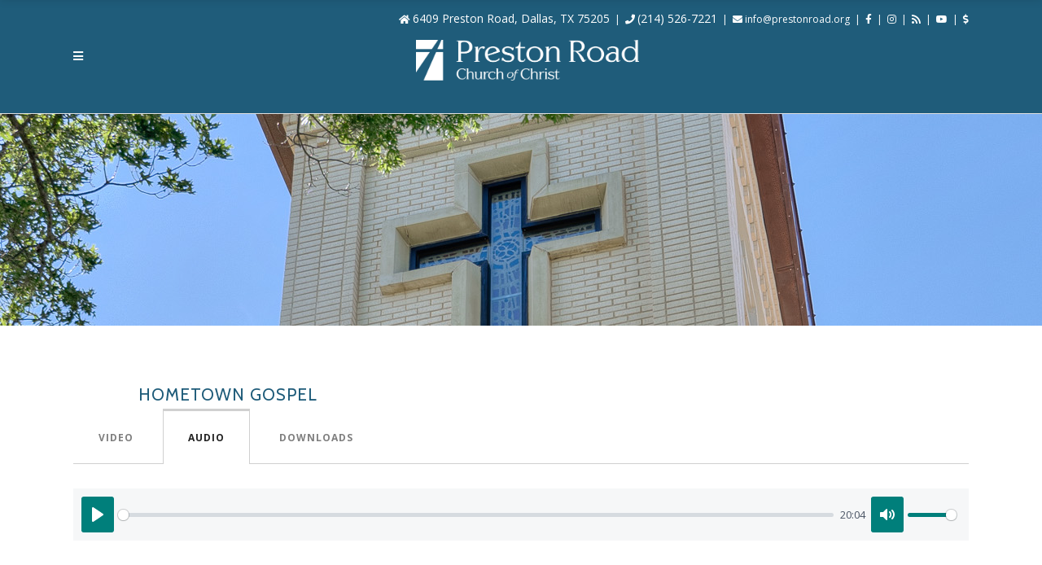

--- FILE ---
content_type: text/html; charset=UTF-8
request_url: https://www.prestonroad.org/imi_sermon/hometown-gospel/
body_size: 14633
content:
<!DOCTYPE html>
<html lang="en-US">
<head>
    		<meta charset="UTF-8"/>
		<link rel="profile" href="http://gmpg.org/xfn/11"/>
						<meta name="viewport" content="width=device-width,initial-scale=1,user-scalable=no">
		<title>Hometown Gospel &#8211; Preston Road Church of Christ</title>
<script type="application/javascript">var edgtCoreAjaxUrl = "https://www.prestonroad.org/wp-admin/admin-ajax.php"</script><script type="application/javascript">var EdgefAjaxUrl = "https://www.prestonroad.org/wp-admin/admin-ajax.php"</script><meta name='robots' content='max-image-preview:large' />
	<style>img:is([sizes="auto" i], [sizes^="auto," i]) { contain-intrinsic-size: 3000px 1500px }</style>
	<link rel='dns-prefetch' href='//www.prestonroad.org' />
<link rel='dns-prefetch' href='//fonts.googleapis.com' />
<link rel='dns-prefetch' href='//use.fontawesome.com' />
<script type="text/javascript">
/* <![CDATA[ */
window._wpemojiSettings = {"baseUrl":"https:\/\/s.w.org\/images\/core\/emoji\/16.0.1\/72x72\/","ext":".png","svgUrl":"https:\/\/s.w.org\/images\/core\/emoji\/16.0.1\/svg\/","svgExt":".svg","source":{"concatemoji":"https:\/\/www.prestonroad.org\/wp-includes\/js\/wp-emoji-release.min.js?ver=6.8.3"}};
/*! This file is auto-generated */
!function(s,n){var o,i,e;function c(e){try{var t={supportTests:e,timestamp:(new Date).valueOf()};sessionStorage.setItem(o,JSON.stringify(t))}catch(e){}}function p(e,t,n){e.clearRect(0,0,e.canvas.width,e.canvas.height),e.fillText(t,0,0);var t=new Uint32Array(e.getImageData(0,0,e.canvas.width,e.canvas.height).data),a=(e.clearRect(0,0,e.canvas.width,e.canvas.height),e.fillText(n,0,0),new Uint32Array(e.getImageData(0,0,e.canvas.width,e.canvas.height).data));return t.every(function(e,t){return e===a[t]})}function u(e,t){e.clearRect(0,0,e.canvas.width,e.canvas.height),e.fillText(t,0,0);for(var n=e.getImageData(16,16,1,1),a=0;a<n.data.length;a++)if(0!==n.data[a])return!1;return!0}function f(e,t,n,a){switch(t){case"flag":return n(e,"\ud83c\udff3\ufe0f\u200d\u26a7\ufe0f","\ud83c\udff3\ufe0f\u200b\u26a7\ufe0f")?!1:!n(e,"\ud83c\udde8\ud83c\uddf6","\ud83c\udde8\u200b\ud83c\uddf6")&&!n(e,"\ud83c\udff4\udb40\udc67\udb40\udc62\udb40\udc65\udb40\udc6e\udb40\udc67\udb40\udc7f","\ud83c\udff4\u200b\udb40\udc67\u200b\udb40\udc62\u200b\udb40\udc65\u200b\udb40\udc6e\u200b\udb40\udc67\u200b\udb40\udc7f");case"emoji":return!a(e,"\ud83e\udedf")}return!1}function g(e,t,n,a){var r="undefined"!=typeof WorkerGlobalScope&&self instanceof WorkerGlobalScope?new OffscreenCanvas(300,150):s.createElement("canvas"),o=r.getContext("2d",{willReadFrequently:!0}),i=(o.textBaseline="top",o.font="600 32px Arial",{});return e.forEach(function(e){i[e]=t(o,e,n,a)}),i}function t(e){var t=s.createElement("script");t.src=e,t.defer=!0,s.head.appendChild(t)}"undefined"!=typeof Promise&&(o="wpEmojiSettingsSupports",i=["flag","emoji"],n.supports={everything:!0,everythingExceptFlag:!0},e=new Promise(function(e){s.addEventListener("DOMContentLoaded",e,{once:!0})}),new Promise(function(t){var n=function(){try{var e=JSON.parse(sessionStorage.getItem(o));if("object"==typeof e&&"number"==typeof e.timestamp&&(new Date).valueOf()<e.timestamp+604800&&"object"==typeof e.supportTests)return e.supportTests}catch(e){}return null}();if(!n){if("undefined"!=typeof Worker&&"undefined"!=typeof OffscreenCanvas&&"undefined"!=typeof URL&&URL.createObjectURL&&"undefined"!=typeof Blob)try{var e="postMessage("+g.toString()+"("+[JSON.stringify(i),f.toString(),p.toString(),u.toString()].join(",")+"));",a=new Blob([e],{type:"text/javascript"}),r=new Worker(URL.createObjectURL(a),{name:"wpTestEmojiSupports"});return void(r.onmessage=function(e){c(n=e.data),r.terminate(),t(n)})}catch(e){}c(n=g(i,f,p,u))}t(n)}).then(function(e){for(var t in e)n.supports[t]=e[t],n.supports.everything=n.supports.everything&&n.supports[t],"flag"!==t&&(n.supports.everythingExceptFlag=n.supports.everythingExceptFlag&&n.supports[t]);n.supports.everythingExceptFlag=n.supports.everythingExceptFlag&&!n.supports.flag,n.DOMReady=!1,n.readyCallback=function(){n.DOMReady=!0}}).then(function(){return e}).then(function(){var e;n.supports.everything||(n.readyCallback(),(e=n.source||{}).concatemoji?t(e.concatemoji):e.wpemoji&&e.twemoji&&(t(e.twemoji),t(e.wpemoji)))}))}((window,document),window._wpemojiSettings);
/* ]]> */
</script>
<link rel='stylesheet' id='sbi_styles-css' href='https://www.prestonroad.org/wp-content/plugins/instagram-feed/css/sbi-styles.min.css?ver=6.9.1' type='text/css' media='all' />
<style id='wp-emoji-styles-inline-css' type='text/css'>

	img.wp-smiley, img.emoji {
		display: inline !important;
		border: none !important;
		box-shadow: none !important;
		height: 1em !important;
		width: 1em !important;
		margin: 0 0.07em !important;
		vertical-align: -0.1em !important;
		background: none !important;
		padding: 0 !important;
	}
</style>
<link rel='stylesheet' id='wp-block-library-css' href='https://www.prestonroad.org/wp-includes/css/dist/block-library/style.min.css?ver=6.8.3' type='text/css' media='all' />
<style id='classic-theme-styles-inline-css' type='text/css'>
/*! This file is auto-generated */
.wp-block-button__link{color:#fff;background-color:#32373c;border-radius:9999px;box-shadow:none;text-decoration:none;padding:calc(.667em + 2px) calc(1.333em + 2px);font-size:1.125em}.wp-block-file__button{background:#32373c;color:#fff;text-decoration:none}
</style>
<link rel='stylesheet' id='awb-css' href='https://www.prestonroad.org/wp-content/plugins/advanced-backgrounds/assets/awb/awb.min.css?ver=1.12.7' type='text/css' media='all' />
<style id='powerpress-player-block-style-inline-css' type='text/css'>


</style>
<style id='font-awesome-svg-styles-default-inline-css' type='text/css'>
.svg-inline--fa {
  display: inline-block;
  height: 1em;
  overflow: visible;
  vertical-align: -.125em;
}
</style>
<link rel='stylesheet' id='font-awesome-svg-styles-css' href='https://www.prestonroad.org/wp-content/uploads/font-awesome/v5.14.0/css/svg-with-js.css' type='text/css' media='all' />
<style id='font-awesome-svg-styles-inline-css' type='text/css'>
   .wp-block-font-awesome-icon svg::before,
   .wp-rich-text-font-awesome-icon svg::before {content: unset;}
</style>
<style id='global-styles-inline-css' type='text/css'>
:root{--wp--preset--aspect-ratio--square: 1;--wp--preset--aspect-ratio--4-3: 4/3;--wp--preset--aspect-ratio--3-4: 3/4;--wp--preset--aspect-ratio--3-2: 3/2;--wp--preset--aspect-ratio--2-3: 2/3;--wp--preset--aspect-ratio--16-9: 16/9;--wp--preset--aspect-ratio--9-16: 9/16;--wp--preset--color--black: #000000;--wp--preset--color--cyan-bluish-gray: #abb8c3;--wp--preset--color--white: #ffffff;--wp--preset--color--pale-pink: #f78da7;--wp--preset--color--vivid-red: #cf2e2e;--wp--preset--color--luminous-vivid-orange: #ff6900;--wp--preset--color--luminous-vivid-amber: #fcb900;--wp--preset--color--light-green-cyan: #7bdcb5;--wp--preset--color--vivid-green-cyan: #00d084;--wp--preset--color--pale-cyan-blue: #8ed1fc;--wp--preset--color--vivid-cyan-blue: #0693e3;--wp--preset--color--vivid-purple: #9b51e0;--wp--preset--gradient--vivid-cyan-blue-to-vivid-purple: linear-gradient(135deg,rgba(6,147,227,1) 0%,rgb(155,81,224) 100%);--wp--preset--gradient--light-green-cyan-to-vivid-green-cyan: linear-gradient(135deg,rgb(122,220,180) 0%,rgb(0,208,130) 100%);--wp--preset--gradient--luminous-vivid-amber-to-luminous-vivid-orange: linear-gradient(135deg,rgba(252,185,0,1) 0%,rgba(255,105,0,1) 100%);--wp--preset--gradient--luminous-vivid-orange-to-vivid-red: linear-gradient(135deg,rgba(255,105,0,1) 0%,rgb(207,46,46) 100%);--wp--preset--gradient--very-light-gray-to-cyan-bluish-gray: linear-gradient(135deg,rgb(238,238,238) 0%,rgb(169,184,195) 100%);--wp--preset--gradient--cool-to-warm-spectrum: linear-gradient(135deg,rgb(74,234,220) 0%,rgb(151,120,209) 20%,rgb(207,42,186) 40%,rgb(238,44,130) 60%,rgb(251,105,98) 80%,rgb(254,248,76) 100%);--wp--preset--gradient--blush-light-purple: linear-gradient(135deg,rgb(255,206,236) 0%,rgb(152,150,240) 100%);--wp--preset--gradient--blush-bordeaux: linear-gradient(135deg,rgb(254,205,165) 0%,rgb(254,45,45) 50%,rgb(107,0,62) 100%);--wp--preset--gradient--luminous-dusk: linear-gradient(135deg,rgb(255,203,112) 0%,rgb(199,81,192) 50%,rgb(65,88,208) 100%);--wp--preset--gradient--pale-ocean: linear-gradient(135deg,rgb(255,245,203) 0%,rgb(182,227,212) 50%,rgb(51,167,181) 100%);--wp--preset--gradient--electric-grass: linear-gradient(135deg,rgb(202,248,128) 0%,rgb(113,206,126) 100%);--wp--preset--gradient--midnight: linear-gradient(135deg,rgb(2,3,129) 0%,rgb(40,116,252) 100%);--wp--preset--font-size--small: 13px;--wp--preset--font-size--medium: 20px;--wp--preset--font-size--large: 36px;--wp--preset--font-size--x-large: 42px;--wp--preset--spacing--20: 0.44rem;--wp--preset--spacing--30: 0.67rem;--wp--preset--spacing--40: 1rem;--wp--preset--spacing--50: 1.5rem;--wp--preset--spacing--60: 2.25rem;--wp--preset--spacing--70: 3.38rem;--wp--preset--spacing--80: 5.06rem;--wp--preset--shadow--natural: 6px 6px 9px rgba(0, 0, 0, 0.2);--wp--preset--shadow--deep: 12px 12px 50px rgba(0, 0, 0, 0.4);--wp--preset--shadow--sharp: 6px 6px 0px rgba(0, 0, 0, 0.2);--wp--preset--shadow--outlined: 6px 6px 0px -3px rgba(255, 255, 255, 1), 6px 6px rgba(0, 0, 0, 1);--wp--preset--shadow--crisp: 6px 6px 0px rgba(0, 0, 0, 1);}:where(.is-layout-flex){gap: 0.5em;}:where(.is-layout-grid){gap: 0.5em;}body .is-layout-flex{display: flex;}.is-layout-flex{flex-wrap: wrap;align-items: center;}.is-layout-flex > :is(*, div){margin: 0;}body .is-layout-grid{display: grid;}.is-layout-grid > :is(*, div){margin: 0;}:where(.wp-block-columns.is-layout-flex){gap: 2em;}:where(.wp-block-columns.is-layout-grid){gap: 2em;}:where(.wp-block-post-template.is-layout-flex){gap: 1.25em;}:where(.wp-block-post-template.is-layout-grid){gap: 1.25em;}.has-black-color{color: var(--wp--preset--color--black) !important;}.has-cyan-bluish-gray-color{color: var(--wp--preset--color--cyan-bluish-gray) !important;}.has-white-color{color: var(--wp--preset--color--white) !important;}.has-pale-pink-color{color: var(--wp--preset--color--pale-pink) !important;}.has-vivid-red-color{color: var(--wp--preset--color--vivid-red) !important;}.has-luminous-vivid-orange-color{color: var(--wp--preset--color--luminous-vivid-orange) !important;}.has-luminous-vivid-amber-color{color: var(--wp--preset--color--luminous-vivid-amber) !important;}.has-light-green-cyan-color{color: var(--wp--preset--color--light-green-cyan) !important;}.has-vivid-green-cyan-color{color: var(--wp--preset--color--vivid-green-cyan) !important;}.has-pale-cyan-blue-color{color: var(--wp--preset--color--pale-cyan-blue) !important;}.has-vivid-cyan-blue-color{color: var(--wp--preset--color--vivid-cyan-blue) !important;}.has-vivid-purple-color{color: var(--wp--preset--color--vivid-purple) !important;}.has-black-background-color{background-color: var(--wp--preset--color--black) !important;}.has-cyan-bluish-gray-background-color{background-color: var(--wp--preset--color--cyan-bluish-gray) !important;}.has-white-background-color{background-color: var(--wp--preset--color--white) !important;}.has-pale-pink-background-color{background-color: var(--wp--preset--color--pale-pink) !important;}.has-vivid-red-background-color{background-color: var(--wp--preset--color--vivid-red) !important;}.has-luminous-vivid-orange-background-color{background-color: var(--wp--preset--color--luminous-vivid-orange) !important;}.has-luminous-vivid-amber-background-color{background-color: var(--wp--preset--color--luminous-vivid-amber) !important;}.has-light-green-cyan-background-color{background-color: var(--wp--preset--color--light-green-cyan) !important;}.has-vivid-green-cyan-background-color{background-color: var(--wp--preset--color--vivid-green-cyan) !important;}.has-pale-cyan-blue-background-color{background-color: var(--wp--preset--color--pale-cyan-blue) !important;}.has-vivid-cyan-blue-background-color{background-color: var(--wp--preset--color--vivid-cyan-blue) !important;}.has-vivid-purple-background-color{background-color: var(--wp--preset--color--vivid-purple) !important;}.has-black-border-color{border-color: var(--wp--preset--color--black) !important;}.has-cyan-bluish-gray-border-color{border-color: var(--wp--preset--color--cyan-bluish-gray) !important;}.has-white-border-color{border-color: var(--wp--preset--color--white) !important;}.has-pale-pink-border-color{border-color: var(--wp--preset--color--pale-pink) !important;}.has-vivid-red-border-color{border-color: var(--wp--preset--color--vivid-red) !important;}.has-luminous-vivid-orange-border-color{border-color: var(--wp--preset--color--luminous-vivid-orange) !important;}.has-luminous-vivid-amber-border-color{border-color: var(--wp--preset--color--luminous-vivid-amber) !important;}.has-light-green-cyan-border-color{border-color: var(--wp--preset--color--light-green-cyan) !important;}.has-vivid-green-cyan-border-color{border-color: var(--wp--preset--color--vivid-green-cyan) !important;}.has-pale-cyan-blue-border-color{border-color: var(--wp--preset--color--pale-cyan-blue) !important;}.has-vivid-cyan-blue-border-color{border-color: var(--wp--preset--color--vivid-cyan-blue) !important;}.has-vivid-purple-border-color{border-color: var(--wp--preset--color--vivid-purple) !important;}.has-vivid-cyan-blue-to-vivid-purple-gradient-background{background: var(--wp--preset--gradient--vivid-cyan-blue-to-vivid-purple) !important;}.has-light-green-cyan-to-vivid-green-cyan-gradient-background{background: var(--wp--preset--gradient--light-green-cyan-to-vivid-green-cyan) !important;}.has-luminous-vivid-amber-to-luminous-vivid-orange-gradient-background{background: var(--wp--preset--gradient--luminous-vivid-amber-to-luminous-vivid-orange) !important;}.has-luminous-vivid-orange-to-vivid-red-gradient-background{background: var(--wp--preset--gradient--luminous-vivid-orange-to-vivid-red) !important;}.has-very-light-gray-to-cyan-bluish-gray-gradient-background{background: var(--wp--preset--gradient--very-light-gray-to-cyan-bluish-gray) !important;}.has-cool-to-warm-spectrum-gradient-background{background: var(--wp--preset--gradient--cool-to-warm-spectrum) !important;}.has-blush-light-purple-gradient-background{background: var(--wp--preset--gradient--blush-light-purple) !important;}.has-blush-bordeaux-gradient-background{background: var(--wp--preset--gradient--blush-bordeaux) !important;}.has-luminous-dusk-gradient-background{background: var(--wp--preset--gradient--luminous-dusk) !important;}.has-pale-ocean-gradient-background{background: var(--wp--preset--gradient--pale-ocean) !important;}.has-electric-grass-gradient-background{background: var(--wp--preset--gradient--electric-grass) !important;}.has-midnight-gradient-background{background: var(--wp--preset--gradient--midnight) !important;}.has-small-font-size{font-size: var(--wp--preset--font-size--small) !important;}.has-medium-font-size{font-size: var(--wp--preset--font-size--medium) !important;}.has-large-font-size{font-size: var(--wp--preset--font-size--large) !important;}.has-x-large-font-size{font-size: var(--wp--preset--font-size--x-large) !important;}
:where(.wp-block-post-template.is-layout-flex){gap: 1.25em;}:where(.wp-block-post-template.is-layout-grid){gap: 1.25em;}
:where(.wp-block-columns.is-layout-flex){gap: 2em;}:where(.wp-block-columns.is-layout-grid){gap: 2em;}
:root :where(.wp-block-pullquote){font-size: 1.5em;line-height: 1.6;}
</style>
<link rel='stylesheet' id='isermons-style-css' href='https://www.prestonroad.org/wp-content/plugins/isermons/css/style.css?ver=2.5.5' type='text/css' media='all' />
<link rel='stylesheet' id='isermons-line-icons-css' href='https://www.prestonroad.org/wp-content/plugins/isermons/css/simple-line-icons.css?ver=2.5.5' type='text/css' media='all' />
<link rel='stylesheet' id='isermons-tip-css' href='https://www.prestonroad.org/wp-content/plugins/isermons/css/isermons-tip.css?ver=2.5.5' type='text/css' media='all' />
<link rel='stylesheet' id='isermons-plyr-css' href='https://www.prestonroad.org/wp-content/plugins/isermons/vendor/plyr.io/plyr.css?ver=2.5.5' type='text/css' media='all' />
<style id='isermons-plyr-inline-css' type='text/css'>
.isermons .isermons-btn-primary,.isermons .isermons-btn-primary:hover,.isermons input[type="radio"]:checked, .isermons input[type="checkbox"]:checked,.isermons-btn-default:hover{
                        border-color: #007F7B;
                    }
                    .isermons-loader,.isermons-btn-primary,.isermons .isermons-btn-primary:hover,.isermons input[type="radio"]:checked:before, .isermons input[type="checkbox"]:checked:before,.isermons .isermons-btn-default:hover,.isermons-default-placeholder,.isermons-pagination span.current,.isermons .plyr button,.isermons a.isermons-modal-close{
                        background-color: #007F7B
                    }
                    .isermons-btn-primary:hover, .isermons input[type="checkbox"]:checked:before,.isermons .isermons-btn-default:hover,.isermons .plyr button:hover,.isermons a.isermons-modal-close:hover{
                        background-color: #00706c
                    }
                    .plyr--audio .plyr__control.plyr__tab-focus,.plyr--audio .plyr__control:hover,.plyr--audio .plyr__control[aria-expanded=true],.plyr__control--overlaid:before,.plyr__control--overlaid:focus,.plyr__control--overlaid:hover,.plyr--video .plyr__controls .plyr__control.plyr__tab-focus,.plyr--video .plyr__controls .plyr__control[aria-expanded=true],.plyr__menu__container label.plyr__control input[type=radio]:checked+span,.isermons-single .isermons-sermons-list-minimal .isermons-list-item .isermons-media:before{
                        background: #007F7B
                    }
                    .isermons a,.isermons-media .isermons-feed-link:hover,.isermons-grid-item h4 a:hover, .isermons-list-item h4 a:hover,.isermons-sermon-actions > ul > li > a:hover,.isermons-download-files li a:hover,.plyr--full-ui input[type=range]{
                        color: #007F7B
            }
</style>
<link rel='stylesheet' id='ratio-edge-default-style-css' href='https://www.prestonroad.org/wp-content/themes/ratio/style.css?ver=6.8.3' type='text/css' media='all' />
<link rel='stylesheet' id='ratio-edge-modules-plugins-css' href='https://www.prestonroad.org/wp-content/themes/ratio/assets/css/plugins.min.css?ver=6.8.3' type='text/css' media='all' />
<link rel='stylesheet' id='ratio-edge-modules-css' href='https://www.prestonroad.org/wp-content/themes/ratio/assets/css/modules.min.css?ver=6.8.3' type='text/css' media='all' />
<style id='ratio-edge-modules-inline-css' type='text/css'>
   
.edgtf-portfolio-list-holder article.mix {
    visibility: visible !important;
}

</style>
<link rel='stylesheet' id='ratio-edge-font_awesome-css' href='https://www.prestonroad.org/wp-content/themes/ratio/assets/css/font-awesome/css/font-awesome.min.css?ver=6.8.3' type='text/css' media='all' />
<link rel='stylesheet' id='ratio-edge-font_elegant-css' href='https://www.prestonroad.org/wp-content/themes/ratio/assets/css/elegant-icons/style.min.css?ver=6.8.3' type='text/css' media='all' />
<link rel='stylesheet' id='ratio-edge-ion_icons-css' href='https://www.prestonroad.org/wp-content/themes/ratio/assets/css/ion-icons/css/ionicons.min.css?ver=6.8.3' type='text/css' media='all' />
<link rel='stylesheet' id='ratio-edge-linea_icons-css' href='https://www.prestonroad.org/wp-content/themes/ratio/assets/css/linea-icons/style.css?ver=6.8.3' type='text/css' media='all' />
<link rel='stylesheet' id='ratio-edge-simple_line_icons-css' href='https://www.prestonroad.org/wp-content/themes/ratio/assets/css/simple-line-icons/simple-line-icons.css?ver=6.8.3' type='text/css' media='all' />
<link rel='stylesheet' id='ratio-edge-dripicons-css' href='https://www.prestonroad.org/wp-content/themes/ratio/assets/css/dripicons/dripicons.css?ver=6.8.3' type='text/css' media='all' />
<link rel='stylesheet' id='ratio-edge-ico_moon-css' href='https://www.prestonroad.org/wp-content/themes/ratio/assets/css/icomoon/css/icomoon.css?ver=6.8.3' type='text/css' media='all' />
<link rel='stylesheet' id='ratio-edge-blog-css' href='https://www.prestonroad.org/wp-content/themes/ratio/assets/css/blog.min.css?ver=6.8.3' type='text/css' media='all' />
<link rel='stylesheet' id='mediaelement-css' href='https://www.prestonroad.org/wp-includes/js/mediaelement/mediaelementplayer-legacy.min.css?ver=4.2.17' type='text/css' media='all' />
<link rel='stylesheet' id='wp-mediaelement-css' href='https://www.prestonroad.org/wp-includes/js/mediaelement/wp-mediaelement.min.css?ver=6.8.3' type='text/css' media='all' />
<link rel='stylesheet' id='ratio-edge-modules-responsive-css' href='https://www.prestonroad.org/wp-content/themes/ratio/assets/css/modules-responsive.min.css?ver=6.8.3' type='text/css' media='all' />
<link rel='stylesheet' id='ratio-edge-blog-responsive-css' href='https://www.prestonroad.org/wp-content/themes/ratio/assets/css/blog-responsive.min.css?ver=6.8.3' type='text/css' media='all' />
<link rel='stylesheet' id='ratio-edge-style-dynamic-responsive-css' href='https://www.prestonroad.org/wp-content/themes/ratio/assets/css/style_dynamic_responsive.css?ver=1755733264' type='text/css' media='all' />
<link rel='stylesheet' id='ratio-edge-style-dynamic-css' href='https://www.prestonroad.org/wp-content/themes/ratio/assets/css/style_dynamic.css?ver=1755733264' type='text/css' media='all' />
<link rel='stylesheet' id='js_composer_front-css' href='https://www.prestonroad.org/wp-content/plugins/js_composer/assets/css/js_composer.min.css?ver=8.7' type='text/css' media='all' />
<link rel='stylesheet' id='ratio-edge-google-fonts-css' href='https://fonts.googleapis.com/css?family=Open+Sans%3A100%2C100italic%2C200%2C200italic%2C300%2C300italic%2C400%2C400italic%2C500%2C500italic%2C600%2C600italic%2C700%2C700italic%2C800%2C800italic%2C900%2C900italic%7CRoboto%3A100%2C100italic%2C200%2C200italic%2C300%2C300italic%2C400%2C400italic%2C500%2C500italic%2C600%2C600italic%2C700%2C700italic%2C800%2C800italic%2C900%2C900italic%7CCabin%3A100%2C100italic%2C200%2C200italic%2C300%2C300italic%2C400%2C400italic%2C500%2C500italic%2C600%2C600italic%2C700%2C700italic%2C800%2C800italic%2C900%2C900italic&#038;subset=latin%2Clatin-ext&#038;ver=1.0.0' type='text/css' media='all' />
<link rel='stylesheet' id='select2-css' href='https://www.prestonroad.org/wp-content/themes/ratio/framework/admin/assets/css/select2.min.css?ver=6.8.3' type='text/css' media='all' />
<link rel='stylesheet' id='ratio-core-dashboard-style-css' href='https://www.prestonroad.org/wp-content/plugins/edge-cpt/core-dashboard/assets/css/core-dashboard.min.css?ver=6.8.3' type='text/css' media='all' />
<link rel='stylesheet' id='font-awesome-official-css' href='https://use.fontawesome.com/releases/v5.14.0/css/all.css' type='text/css' media='all' integrity="sha384-HzLeBuhoNPvSl5KYnjx0BT+WB0QEEqLprO+NBkkk5gbc67FTaL7XIGa2w1L0Xbgc" crossorigin="anonymous" />
<link rel='stylesheet' id='font-awesome-official-v4shim-css' href='https://use.fontawesome.com/releases/v5.14.0/css/v4-shims.css' type='text/css' media='all' integrity="sha384-9aKO2QU3KETrRCCXFbhLK16iRd15nC+OYEmpVb54jY8/CEXz/GVRsnM73wcbYw+m" crossorigin="anonymous" />
<style id='font-awesome-official-v4shim-inline-css' type='text/css'>
@font-face {
font-family: "FontAwesome";
font-display: block;
src: url("https://use.fontawesome.com/releases/v5.14.0/webfonts/fa-brands-400.eot"),
		url("https://use.fontawesome.com/releases/v5.14.0/webfonts/fa-brands-400.eot?#iefix") format("embedded-opentype"),
		url("https://use.fontawesome.com/releases/v5.14.0/webfonts/fa-brands-400.woff2") format("woff2"),
		url("https://use.fontawesome.com/releases/v5.14.0/webfonts/fa-brands-400.woff") format("woff"),
		url("https://use.fontawesome.com/releases/v5.14.0/webfonts/fa-brands-400.ttf") format("truetype"),
		url("https://use.fontawesome.com/releases/v5.14.0/webfonts/fa-brands-400.svg#fontawesome") format("svg");
}

@font-face {
font-family: "FontAwesome";
font-display: block;
src: url("https://use.fontawesome.com/releases/v5.14.0/webfonts/fa-solid-900.eot"),
		url("https://use.fontawesome.com/releases/v5.14.0/webfonts/fa-solid-900.eot?#iefix") format("embedded-opentype"),
		url("https://use.fontawesome.com/releases/v5.14.0/webfonts/fa-solid-900.woff2") format("woff2"),
		url("https://use.fontawesome.com/releases/v5.14.0/webfonts/fa-solid-900.woff") format("woff"),
		url("https://use.fontawesome.com/releases/v5.14.0/webfonts/fa-solid-900.ttf") format("truetype"),
		url("https://use.fontawesome.com/releases/v5.14.0/webfonts/fa-solid-900.svg#fontawesome") format("svg");
}

@font-face {
font-family: "FontAwesome";
font-display: block;
src: url("https://use.fontawesome.com/releases/v5.14.0/webfonts/fa-regular-400.eot"),
		url("https://use.fontawesome.com/releases/v5.14.0/webfonts/fa-regular-400.eot?#iefix") format("embedded-opentype"),
		url("https://use.fontawesome.com/releases/v5.14.0/webfonts/fa-regular-400.woff2") format("woff2"),
		url("https://use.fontawesome.com/releases/v5.14.0/webfonts/fa-regular-400.woff") format("woff"),
		url("https://use.fontawesome.com/releases/v5.14.0/webfonts/fa-regular-400.ttf") format("truetype"),
		url("https://use.fontawesome.com/releases/v5.14.0/webfonts/fa-regular-400.svg#fontawesome") format("svg");
unicode-range: U+F004-F005,U+F007,U+F017,U+F022,U+F024,U+F02E,U+F03E,U+F044,U+F057-F059,U+F06E,U+F070,U+F075,U+F07B-F07C,U+F080,U+F086,U+F089,U+F094,U+F09D,U+F0A0,U+F0A4-F0A7,U+F0C5,U+F0C7-F0C8,U+F0E0,U+F0EB,U+F0F3,U+F0F8,U+F0FE,U+F111,U+F118-F11A,U+F11C,U+F133,U+F144,U+F146,U+F14A,U+F14D-F14E,U+F150-F152,U+F15B-F15C,U+F164-F165,U+F185-F186,U+F191-F192,U+F1AD,U+F1C1-F1C9,U+F1CD,U+F1D8,U+F1E3,U+F1EA,U+F1F6,U+F1F9,U+F20A,U+F247-F249,U+F24D,U+F254-F25B,U+F25D,U+F267,U+F271-F274,U+F279,U+F28B,U+F28D,U+F2B5-F2B6,U+F2B9,U+F2BB,U+F2BD,U+F2C1-F2C2,U+F2D0,U+F2D2,U+F2DC,U+F2ED,U+F328,U+F358-F35B,U+F3A5,U+F3D1,U+F410,U+F4AD;
}
</style>
<script type="text/javascript" src="https://www.prestonroad.org/wp-includes/js/jquery/jquery.min.js?ver=3.7.1" id="jquery-core-js"></script>
<script type="text/javascript" src="https://www.prestonroad.org/wp-includes/js/jquery/jquery-migrate.min.js?ver=3.4.1" id="jquery-migrate-js"></script>
<script type="text/javascript" src="//www.prestonroad.org/wp-content/plugins/revslider/sr6/assets/js/rbtools.min.js?ver=6.7.29" async id="tp-tools-js"></script>
<script type="text/javascript" src="//www.prestonroad.org/wp-content/plugins/revslider/sr6/assets/js/rs6.min.js?ver=6.7.35" async id="revmin-js"></script>
<script></script><link rel="https://api.w.org/" href="https://www.prestonroad.org/wp-json/" /><link rel="alternate" title="JSON" type="application/json" href="https://www.prestonroad.org/wp-json/wp/v2/imi_isermons/8208" /><link rel="EditURI" type="application/rsd+xml" title="RSD" href="https://www.prestonroad.org/xmlrpc.php?rsd" />
<meta name="generator" content="WordPress 6.8.3" />
<link rel="canonical" href="https://www.prestonroad.org/imi_sermon/hometown-gospel/" />
<link rel='shortlink' href='https://www.prestonroad.org/?p=8208' />
<link rel="alternate" title="oEmbed (JSON)" type="application/json+oembed" href="https://www.prestonroad.org/wp-json/oembed/1.0/embed?url=https%3A%2F%2Fwww.prestonroad.org%2Fimi_sermon%2Fhometown-gospel%2F" />
<link rel="alternate" title="oEmbed (XML)" type="text/xml+oembed" href="https://www.prestonroad.org/wp-json/oembed/1.0/embed?url=https%3A%2F%2Fwww.prestonroad.org%2Fimi_sermon%2Fhometown-gospel%2F&#038;format=xml" />

		<!-- GA Google Analytics @ https://m0n.co/ga -->
		<script>
			(function(i,s,o,g,r,a,m){i['GoogleAnalyticsObject']=r;i[r]=i[r]||function(){
			(i[r].q=i[r].q||[]).push(arguments)},i[r].l=1*new Date();a=s.createElement(o),
			m=s.getElementsByTagName(o)[0];a.async=1;a.src=g;m.parentNode.insertBefore(a,m)
			})(window,document,'script','https://www.google-analytics.com/analytics.js','ga');
			ga('create', 'UA-113718012-1', 'auto');
			ga('send', 'pageview');
		</script>

	            <script type="text/javascript"><!--
                                function powerpress_pinw(pinw_url){window.open(pinw_url, 'PowerPressPlayer','toolbar=0,status=0,resizable=1,width=460,height=320');	return false;}
                //-->

                // tabnab protection
                window.addEventListener('load', function () {
                    // make all links have rel="noopener noreferrer"
                    document.querySelectorAll('a[target="_blank"]').forEach(link => {
                        link.setAttribute('rel', 'noopener noreferrer');
                    });
                });
            </script>
            <meta name="generator" content="Powered by WPBakery Page Builder - drag and drop page builder for WordPress."/>
<meta name="generator" content="Powered by Slider Revolution 6.7.35 - responsive, Mobile-Friendly Slider Plugin for WordPress with comfortable drag and drop interface." />
<script>function setREVStartSize(e){
			//window.requestAnimationFrame(function() {
				window.RSIW = window.RSIW===undefined ? window.innerWidth : window.RSIW;
				window.RSIH = window.RSIH===undefined ? window.innerHeight : window.RSIH;
				try {
					var pw = document.getElementById(e.c).parentNode.offsetWidth,
						newh;
					pw = pw===0 || isNaN(pw) || (e.l=="fullwidth" || e.layout=="fullwidth") ? window.RSIW : pw;
					e.tabw = e.tabw===undefined ? 0 : parseInt(e.tabw);
					e.thumbw = e.thumbw===undefined ? 0 : parseInt(e.thumbw);
					e.tabh = e.tabh===undefined ? 0 : parseInt(e.tabh);
					e.thumbh = e.thumbh===undefined ? 0 : parseInt(e.thumbh);
					e.tabhide = e.tabhide===undefined ? 0 : parseInt(e.tabhide);
					e.thumbhide = e.thumbhide===undefined ? 0 : parseInt(e.thumbhide);
					e.mh = e.mh===undefined || e.mh=="" || e.mh==="auto" ? 0 : parseInt(e.mh,0);
					if(e.layout==="fullscreen" || e.l==="fullscreen")
						newh = Math.max(e.mh,window.RSIH);
					else{
						e.gw = Array.isArray(e.gw) ? e.gw : [e.gw];
						for (var i in e.rl) if (e.gw[i]===undefined || e.gw[i]===0) e.gw[i] = e.gw[i-1];
						e.gh = e.el===undefined || e.el==="" || (Array.isArray(e.el) && e.el.length==0)? e.gh : e.el;
						e.gh = Array.isArray(e.gh) ? e.gh : [e.gh];
						for (var i in e.rl) if (e.gh[i]===undefined || e.gh[i]===0) e.gh[i] = e.gh[i-1];
											
						var nl = new Array(e.rl.length),
							ix = 0,
							sl;
						e.tabw = e.tabhide>=pw ? 0 : e.tabw;
						e.thumbw = e.thumbhide>=pw ? 0 : e.thumbw;
						e.tabh = e.tabhide>=pw ? 0 : e.tabh;
						e.thumbh = e.thumbhide>=pw ? 0 : e.thumbh;
						for (var i in e.rl) nl[i] = e.rl[i]<window.RSIW ? 0 : e.rl[i];
						sl = nl[0];
						for (var i in nl) if (sl>nl[i] && nl[i]>0) { sl = nl[i]; ix=i;}
						var m = pw>(e.gw[ix]+e.tabw+e.thumbw) ? 1 : (pw-(e.tabw+e.thumbw)) / (e.gw[ix]);
						newh =  (e.gh[ix] * m) + (e.tabh + e.thumbh);
					}
					var el = document.getElementById(e.c);
					if (el!==null && el) el.style.height = newh+"px";
					el = document.getElementById(e.c+"_wrapper");
					if (el!==null && el) {
						el.style.height = newh+"px";
						el.style.display = "block";
					}
				} catch(e){
					console.log("Failure at Presize of Slider:" + e)
				}
			//});
		  };</script>
		<style type="text/css" id="wp-custom-css">
			.edgtf-logo-wrapper a img.edgtf-normal-logo {
    opacity: 1;
    height: 110px;
    margin-top: -30px;
}
.edgtf-light-header .edgtf-menu-area .edgtf-light-logo{
	height: 110px;
	margin-top:50px;
}
.edgtf-title .edgtf-title-holder h1 span {
    display: none;
}
.edgtf-main-menu>ul>li>a>span.edgtf-item-outer {
	color:white;
}
.edgtf-header-standard .edgtf-menu-area {
    background-color: #fff;
    border-bottom: 0px solid #d5d5d5;
    box-sizing: border-box;
}
footer .widget .edgtf-footer-widget-title {
color: white;
    margin-bottom: 27px;
    font-variant-caps: normal;
}
footer .widget {
    margin-bottom: 20px;
    color: #fff;
}

.fa-soundcloud:before {
    content: "\f155";
}
.edgtf-vertical-align-containers.edgtf-50-50 .edgtf-position-right-inner {
    width: 98%;
    padding-bottom: 5px;
}
.fa {
	color:white;
}
footer .widget{
    color: #cccccc;
}
footer .edgtf-footer-top-holder {
    display: block;
	background-color: #1f5c7a;
}
.edgtf-main-menu>ul>li>a>span.edgtf-item-outer:after{
	border-right-color:white;
}
/* nav */
@media screen and (min-device-width: 1498px) and (max-device-width: 1543px){
	.edgtf-page-header .edgtf-vertical-align-containers {
    padding: 0 0px;
}
}
@media screen and (min-device-width: 1400px) and (max-device-width: 1497px){
	.edgtf-page-header .edgtf-vertical-align-containers {
    padding: 0 0px;
}
	.edgtf-light-header .edgtf-menu-area .edgtf-light-logo {
    height: 80px;
    margin-top: -15px;
}
	.edgtf-logo-wrapper a img.edgtf-normal-logo {
    opacity: 1;
    height: 62px;
    margin-top: 0px;
}
}
@media only screen and (max-width: 1288px){
.edgtf-mobile-header {
    display: block;
}
.edgtf-main-menu{display:none;}
.edgtf-page-header .edgtf-sticky-header .edgtf-sticky-holder {
    /* display: none; */
}	
.edgtf-mobile-header .edgtf-mobile-logo-wrapper img {
    height: 90px;
    width: auto;
    margin-top: -10px;
}
.edgtf-header-standard .edgtf-page-header .edgtf-menu-area {
		display:none;
	}	
	.edgtf-mobile-header .edgtf-vertical-align-containers {
    /* padding: 0; */
    margin-top: -26px;
}
}
	@media only screen and (max-width: 1000px){
.edgtf-mobile-header .edgtf-mobile-logo-wrapper a {
    height: 60px !important;
    margin-top: 20px;
}
	}
/*nav end*/
/*logo*/
.edgtf-light-header .edgtf-menu-area .edgtf-light-logo {
    height: 60px;
    margin-top: 100px
}
.edgtf-logo-wrapper a img.edgtf-normal-logo {
    opacity: 1;
    height: 60px;
    margin-top: 0px;
}
.edgtf-mobile-header .edgtf-mobile-logo-wrapper img {
    height: 50px;
    width: auto;
    margin-top: 10px;
	margin-left:15px;
}
@media only screen and (max-width: 480px){
.edgtf-container-inner, .edgtf-grid, .edgtf-grid-section .edgtf-section-inner, .edgtf-slider .carousel-inner .edgtf-slider-content-outer {
    width: 300px;
}

}
/* logo end*/
.edgtf-header-standard .edgtf-page-header .edgtf-menu-area {
    background-color: rgb(0, 0, 0);
	background-color: rgba(0, 0, 0, 75%);
    height: 120px;
}
.edgtf-portfolio-list-holder article.mix {
    visibility: visible;
}
.edgtf-top-bar {
    width: 100%;
	background-color: #1f5c7a;
}
/* staff buttons*/ 
.center{
  height: 50px;
  position: relative !important;
	border: 1px solid #1f5c7a;
    color: #1f5c7a;
    margin: 0;
    top: 50%;
    left: 50%;
    -ms-transform: translate(-50%, -50%);
    transform: translate(-50%, -50%);
	  height: 50px;
}
/*staff end*/ 
/*isermons start */
@media screen and (max-width: 767px){
	.isermons-grid .isermons-grid-item{
		width:100% !important
	} 
}
.isermons-row.equah .isermons-col1by3.equah-item .isermons-meta-data
{
	display:none;
}
@media only screen and (min-width: 790px){
.isermons-row .isermons-col1by3 {
    width: 800px;
}
}
.isermons-single-content h2 {
	display:none;
}
	.isermons-single-content .isermons-media {
    box-shadow: 0 0 0px rgba(0,0,0,.15);
		
}
.edgtf-blog-holder article .edgtf-post-title {
    margin: 2px 80px;
}
.edgtf-blog-holder.edgtf-blog-single article:not(.format-audio) .edgtf-post-image {
    margin: 30px 80px;
}
.edgtf-blog-holder.edgtf-blog-single article .edgtf-post-info {
    margin-bottom: 22px;
    display: none;
}
.isermons-grid-col4 .isermons-grid-item {
    width: 22%;

}
.isermons-container {
    max-width: 1140px;
    margin-top: 130px;
}
.isermons-single .isermons-sermons-list-minimal .isermons-list-item .isermons-media:before
{
	display:none;
}
.isermons-sermons-list-minimal .isermons-list-item > div:nth-child(4) {
    flex-basis: 200px;
    display: none;
}
.isermons-spacer-30 {
display:none;
}
.edgtf-blog-holder.edgtf-blog-single article:not(.format-audio) .edgtf-post-image {
    margin: 30px 80px;
    display: none;
}
.nav-links { display:none;}
/* end*/
.edgtf-btn.edgtf-btn-outline {
    color: #1f5c7a;
    margin: 0;
    position: absolute;
    top: 50%;
    left: 50%;
    -ms-transform: translate(-50%, -50%);
}
		</style>
		<noscript><style> .wpb_animate_when_almost_visible { opacity: 1; }</style></noscript></head>

<body class="wp-singular imi_isermons-template-default single single-imi_isermons postid-8208 wp-theme-ratio edgt-core-1.5 ratio-ver-2.9  edgtf-blog-installed edgtf-header-standard edgtf-sticky-header-on-scroll-down-up edgtf-default-mobile-header edgtf-sticky-up-mobile-header edgtf-dropdown-default edgtf-light-header wpb-js-composer js-comp-ver-8.7 vc_responsive">

<div class="edgtf-wrapper">
    <div class="edgtf-wrapper-inner">
        

<div class="edgtf-top-bar">
        <div class="edgtf-grid">
    		        <div class="edgtf-vertical-align-containers edgtf-50-50">
            <div class="edgtf-position-left">
                <div class="edgtf-position-left-inner">
                                    </div>
            </div>
                        <div class="edgtf-position-right">
                <div class="edgtf-position-right-inner">
                                            <div id="custom_html-3" class="widget_text widget widget_custom_html edgtf-top-bar-widget"><div class="textwidget custom-html-widget"><i class="fa fa-home"></i> <span style="font-size: 14px;">6409 Preston Road, Dallas, TX 75205</span>&nbsp;&nbsp;|&nbsp;&nbsp;<i class="fa fa-phone"></i> <span style="font-size: 14px;">(214) 526-7221</span>&nbsp;&nbsp;|&nbsp;&nbsp;<i class="fa fa-envelope"></i> <a style="color: #ffffff !important;" href="mailto:info@prestonroad.org">info@prestonroad.org</a>&nbsp;&nbsp;|&nbsp;&nbsp;<a href="https://www.facebook.com/pages/Preston-Road-Church-of-Christ/135476309796039?fref=ts" target="_blank" rel="noopener noreferrer"><i class="fa fa-facebook"></i></a>&nbsp;&nbsp;|&nbsp;&nbsp;<a href="https://www.instagram.com/prestonroadchurch?igsh=c3RwaDg2d3E0aG4z&utm_source=qr" target="_blank"><i class="fa fa-instagram"></i></a>&nbsp;&nbsp;|&nbsp;&nbsp;<a href="https://www.prestonroad.org/feed/rss/" target="_blank" rel="noopener noreferrer"><i class="fa fa-rss"></i></a>&nbsp;&nbsp;|&nbsp;&nbsp;<a href="https://www.youtube.com/c/PrestonRoadChurch" target="_blank" rel="noopener noreferrer"><i class="fab fa-youtube" style="color:#ffffff;"></i></a>&nbsp;&nbsp;|&nbsp;&nbsp;<a href="https://www.elexiogiving.com/dl/?uid=pres6409102" target="_blank" rel="noopener noreferrer"><i class="fas fa-dollar-sign" style="color:#ffffff;"></i></a></div></div>                                    </div>
            </div>
        </div>
        </div>
    </div>



<header class="edgtf-page-header">
        <div class="edgtf-menu-area" style=";">
        			            <div class="edgtf-vertical-align-containers">
                <div class="edgtf-position-left">
                    <div class="edgtf-position-left-inner">
                        
<div class="edgtf-logo-wrapper">
    <a href="https://www.prestonroad.org/" >
        <img class="edgtf-normal-logo" src="" alt="logo"/>
                <img class="edgtf-light-logo" src="https://www.prestonroad.org/wp-content/uploads/2025/08/PRCC_Logo-White.png" alt="light logo"/>    </a>
</div>

                    </div>
                </div>
                <div class="edgtf-position-right">
                    <div class="edgtf-position-right-inner">
                        
<nav class="edgtf-main-menu edgtf-drop-down edgtf-default-nav">
    <ul id="menu-main-menu" class="clearfix"><li id="nav-menu-item-3307" class="menu-item menu-item-type-custom menu-item-object-custom edgtf-menu-narrow edgtf-wide-background"><a href="/plan-your-visit/"><span class="edgtf-item-outer"><span class="edgtf-item-inner"><span class="edgtf-item-text">Plan Your Visit</span></span><span class="plus"></span></span></a></li>
<li id="nav-menu-item-3154" class="menu-item menu-item-type-custom menu-item-object-custom menu-item-has-children edgtf-has-sub edgtf-menu-narrow edgtf-wide-background"><a href="#"><span class="edgtf-item-outer"><span class="edgtf-item-inner"><span class="edgtf-item-text">About Us</span></span><span class="plus"></span></span></a>
<div class="edgtf-menu-second"><div class="edgtf-menu-inner"><ul>
	<li id="nav-menu-item-5610" class="menu-item menu-item-type-post_type menu-item-object-page"><a href="https://www.prestonroad.org/mission-vision-statements/"><span class="edgtf-item-outer"><span class="edgtf-item-inner"><span class="edgtf-item-text">Mission Vision Statements</span></span></span><span class="plus"></span></a></li>
	<li id="nav-menu-item-3157" class="menu-item menu-item-type-post_type menu-item-object-page"><a href="https://www.prestonroad.org/prcc-values/"><span class="edgtf-item-outer"><span class="edgtf-item-inner"><span class="edgtf-item-text">PRCC Core Values &#038; Beliefs</span></span></span><span class="plus"></span></a></li>
	<li id="nav-menu-item-5615" class="menu-item menu-item-type-post_type menu-item-object-page"><a href="https://www.prestonroad.org/charge-to-prcc-members/"><span class="edgtf-item-outer"><span class="edgtf-item-inner"><span class="edgtf-item-text">Charge to PRCC Members</span></span></span><span class="plus"></span></a></li>
	<li id="nav-menu-item-3171" class="menu-item menu-item-type-post_type menu-item-object-page"><a href="https://www.prestonroad.org/shepherds/"><span class="edgtf-item-outer"><span class="edgtf-item-inner"><span class="edgtf-item-text">Shepherds</span></span></span><span class="plus"></span></a></li>
	<li id="nav-menu-item-3177" class="menu-item menu-item-type-post_type menu-item-object-page"><a href="https://www.prestonroad.org/staff/"><span class="edgtf-item-outer"><span class="edgtf-item-inner"><span class="edgtf-item-text">Staff</span></span></span><span class="plus"></span></a></li>
	<li id="nav-menu-item-3201" class="menu-item menu-item-type-post_type menu-item-object-page"><a href="https://www.prestonroad.org/about-prcc/"><span class="edgtf-item-outer"><span class="edgtf-item-inner"><span class="edgtf-item-text">Why We Love PRCC</span></span></span><span class="plus"></span></a></li>
	<li id="nav-menu-item-3843" class="menu-item menu-item-type-post_type menu-item-object-page"><a href="https://www.prestonroad.org/women-and-ministry-at-prcc/"><span class="edgtf-item-outer"><span class="edgtf-item-inner"><span class="edgtf-item-text">Women and Ministry at PRCC</span></span></span><span class="plus"></span></a></li>
</ul></div></div>
</li>
<li id="nav-menu-item-3236" class="menu-item menu-item-type-custom menu-item-object-custom menu-item-has-children edgtf-has-sub edgtf-menu-narrow edgtf-wide-background"><a href="#"><span class="edgtf-item-outer"><span class="edgtf-item-inner"><span class="edgtf-item-text">Ministries</span></span><span class="plus"></span></span></a>
<div class="edgtf-menu-second"><div class="edgtf-menu-inner"><ul>
	<li id="nav-menu-item-3626" class="menu-item menu-item-type-post_type menu-item-object-page"><a href="https://www.prestonroad.org/kids/"><span class="edgtf-item-outer"><span class="edgtf-item-inner"><span class="edgtf-item-text">Children</span></span></span><span class="plus"></span></a></li>
	<li id="nav-menu-item-3247" class="menu-item menu-item-type-post_type menu-item-object-page"><a href="https://www.prestonroad.org/students/"><span class="edgtf-item-outer"><span class="edgtf-item-inner"><span class="edgtf-item-text">Youth Ministry</span></span></span><span class="plus"></span></a></li>
	<li id="nav-menu-item-3255" class="menu-item menu-item-type-custom menu-item-object-custom menu-item-has-children edgtf-sub"><a href="#"><span class="edgtf-item-outer"><span class="edgtf-item-inner"><span class="edgtf-item-text">Young Adults</span></span></span><span class="plus"></span><i class="edgtf-menu-arrow fa fa-angle-right"></i></a>
	<ul>
		<li id="nav-menu-item-3258" class="menu-item menu-item-type-post_type menu-item-object-page"><a href="https://www.prestonroad.org/college-welcome/"><span class="edgtf-item-outer"><span class="edgtf-item-inner"><span class="edgtf-item-text">College</span></span></span><span class="plus"></span></a></li>
		<li id="nav-menu-item-3285" class="menu-item menu-item-type-post_type menu-item-object-page"><a href="https://www.prestonroad.org/young-professionals/"><span class="edgtf-item-outer"><span class="edgtf-item-inner"><span class="edgtf-item-text">Young Professionals</span></span></span><span class="plus"></span></a></li>
	</ul>
</li>
	<li id="nav-menu-item-3277" class="menu-item menu-item-type-post_type menu-item-object-page menu-item-has-children edgtf-sub"><a href="https://www.prestonroad.org/adult-ministry/"><span class="edgtf-item-outer"><span class="edgtf-item-inner"><span class="edgtf-item-text">Adults</span></span></span><span class="plus"></span><i class="edgtf-menu-arrow fa fa-angle-right"></i></a>
	<ul>
		<li id="nav-menu-item-8133" class="menu-item menu-item-type-post_type menu-item-object-page"><a href="https://www.prestonroad.org/sunday-morning-classes/"><span class="edgtf-item-outer"><span class="edgtf-item-inner"><span class="edgtf-item-text">Sunday Morning Bible Classes</span></span></span><span class="plus"></span></a></li>
	</ul>
</li>
	<li id="nav-menu-item-3289" class="menu-item menu-item-type-post_type menu-item-object-page"><a href="https://www.prestonroad.org/worship-arts/"><span class="edgtf-item-outer"><span class="edgtf-item-inner"><span class="edgtf-item-text">Worship Arts</span></span></span><span class="plus"></span></a></li>
	<li id="nav-menu-item-3301" class="menu-item menu-item-type-post_type menu-item-object-page"><a href="https://www.prestonroad.org/ministry-partners/"><span class="edgtf-item-outer"><span class="edgtf-item-inner"><span class="edgtf-item-text">Ministry Partners</span></span></span><span class="plus"></span></a></li>
</ul></div></div>
</li>
<li id="nav-menu-item-9472" class="menu-item menu-item-type-post_type menu-item-object-page edgtf-menu-narrow edgtf-wide-background"><a href="https://www.prestonroad.org/giving/"><span class="edgtf-item-outer"><span class="edgtf-item-inner"><span class="edgtf-item-text">Give</span></span><span class="plus"></span></span></a></li>
<li id="nav-menu-item-9473" class="menu-item menu-item-type-custom menu-item-object-custom menu-item-has-children edgtf-has-sub edgtf-menu-narrow edgtf-wide-background"><a href="#"><span class="edgtf-item-outer"><span class="edgtf-item-inner"><span class="edgtf-item-text">Media</span></span><span class="plus"></span></span></a>
<div class="edgtf-menu-second"><div class="edgtf-menu-inner"><ul>
	<li id="nav-menu-item-3228" class="menu-item menu-item-type-post_type menu-item-object-page"><a href="https://www.prestonroad.org/sermons-2/"><span class="edgtf-item-outer"><span class="edgtf-item-inner"><span class="edgtf-item-text">Sermons</span></span></span><span class="plus"></span></a></li>
</ul></div></div>
</li>
<li id="nav-menu-item-3320" class="menu-item menu-item-type-post_type menu-item-object-page edgtf-menu-narrow edgtf-wide-background"><a href="https://www.prestonroad.org/contact-us/"><span class="edgtf-item-outer"><span class="edgtf-item-inner"><span class="edgtf-item-text">Contact</span></span><span class="plus"></span></span></a></li>
<li id="nav-menu-item-3323" class="menu-item menu-item-type-custom menu-item-object-custom menu-item-has-children edgtf-has-sub edgtf-menu-narrow edgtf-wide-background"><a href="#"><span class="edgtf-item-outer"><span class="edgtf-item-inner"><span class="edgtf-item-text">Members</span></span><span class="plus"></span></span></a>
<div class="edgtf-menu-second"><div class="edgtf-menu-inner"><ul>
	<li id="nav-menu-item-3327" class="menu-item menu-item-type-custom menu-item-object-custom"><a target="_blank" href="https://prestonroad.elexiochms.com"><span class="edgtf-item-outer"><span class="edgtf-item-inner"><span class="edgtf-item-text">Directory</span></span></span><span class="plus"></span></a></li>
	<li id="nav-menu-item-4022" class="menu-item menu-item-type-post_type menu-item-object-page"><a href="https://www.prestonroad.org/giving/"><span class="edgtf-item-outer"><span class="edgtf-item-inner"><span class="edgtf-item-text">Giving</span></span></span><span class="plus"></span></a></li>
	<li id="nav-menu-item-7124" class="menu-item menu-item-type-post_type menu-item-object-page"><a href="https://www.prestonroad.org/barnabas-ministry/"><span class="edgtf-item-outer"><span class="edgtf-item-inner"><span class="edgtf-item-text">Barnabas Ministry</span></span></span><span class="plus"></span></a></li>
</ul></div></div>
</li>
<li id="nav-menu-item-4036" class="menu-item menu-item-type-post_type menu-item-object-page edgtf-menu-narrow edgtf-wide-background"><a href="https://www.prestonroad.org/calendar-2-2/"><span class="edgtf-item-outer"><span class="edgtf-item-inner"><span class="edgtf-item-text">Calendar</span></span><span class="plus"></span></span></a></li>
</ul></nav>

                                            </div>
                </div>
            </div>
            </div>
        
<div class="edgtf-sticky-header">
        <div class="edgtf-sticky-holder">
                <div class=" edgtf-vertical-align-containers">
                <div class="edgtf-position-left">
                    <div class="edgtf-position-left-inner">
                        
<div class="edgtf-logo-wrapper">
    <a href="https://www.prestonroad.org/" style="height: 62px;">
        <img class="edgtf-normal-logo" src="https://www.prestonroad.org/wp-content/uploads/2025/08/PRCC_Logo-White.png" alt="logo"/>
                <img class="edgtf-light-logo" src="https://www.prestonroad.org/wp-content/uploads/2025/08/PRCC_Logo-White.png" alt="light logo"/>    </a>
</div>

                    </div>
                </div>
                <div class="edgtf-position-right">
                    <div class="edgtf-position-right-inner">
						
<nav class="edgtf-main-menu edgtf-drop-down edgtf-sticky-nav">
    <ul id="menu-main-menu-1" class="clearfix"><li id="sticky-nav-menu-item-3307" class="menu-item menu-item-type-custom menu-item-object-custom edgtf-menu-narrow edgtf-wide-background"><a href="/plan-your-visit/"><span class="edgtf-item-outer"><span class="edgtf-item-inner"><span class="edgtf-item-text">Plan Your Visit</span></span><span class="plus"></span></span></a></li>
<li id="sticky-nav-menu-item-3154" class="menu-item menu-item-type-custom menu-item-object-custom menu-item-has-children edgtf-has-sub edgtf-menu-narrow edgtf-wide-background"><a href="#"><span class="edgtf-item-outer"><span class="edgtf-item-inner"><span class="edgtf-item-text">About Us</span></span><span class="plus"></span></span></a>
<div class="edgtf-menu-second"><div class="edgtf-menu-inner"><ul>
	<li id="sticky-nav-menu-item-5610" class="menu-item menu-item-type-post_type menu-item-object-page"><a href="https://www.prestonroad.org/mission-vision-statements/"><span class="edgtf-item-outer"><span class="edgtf-item-inner"><span class="edgtf-item-text">Mission Vision Statements</span></span></span><span class="plus"></span></a></li>
	<li id="sticky-nav-menu-item-3157" class="menu-item menu-item-type-post_type menu-item-object-page"><a href="https://www.prestonroad.org/prcc-values/"><span class="edgtf-item-outer"><span class="edgtf-item-inner"><span class="edgtf-item-text">PRCC Core Values &#038; Beliefs</span></span></span><span class="plus"></span></a></li>
	<li id="sticky-nav-menu-item-5615" class="menu-item menu-item-type-post_type menu-item-object-page"><a href="https://www.prestonroad.org/charge-to-prcc-members/"><span class="edgtf-item-outer"><span class="edgtf-item-inner"><span class="edgtf-item-text">Charge to PRCC Members</span></span></span><span class="plus"></span></a></li>
	<li id="sticky-nav-menu-item-3171" class="menu-item menu-item-type-post_type menu-item-object-page"><a href="https://www.prestonroad.org/shepherds/"><span class="edgtf-item-outer"><span class="edgtf-item-inner"><span class="edgtf-item-text">Shepherds</span></span></span><span class="plus"></span></a></li>
	<li id="sticky-nav-menu-item-3177" class="menu-item menu-item-type-post_type menu-item-object-page"><a href="https://www.prestonroad.org/staff/"><span class="edgtf-item-outer"><span class="edgtf-item-inner"><span class="edgtf-item-text">Staff</span></span></span><span class="plus"></span></a></li>
	<li id="sticky-nav-menu-item-3201" class="menu-item menu-item-type-post_type menu-item-object-page"><a href="https://www.prestonroad.org/about-prcc/"><span class="edgtf-item-outer"><span class="edgtf-item-inner"><span class="edgtf-item-text">Why We Love PRCC</span></span></span><span class="plus"></span></a></li>
	<li id="sticky-nav-menu-item-3843" class="menu-item menu-item-type-post_type menu-item-object-page"><a href="https://www.prestonroad.org/women-and-ministry-at-prcc/"><span class="edgtf-item-outer"><span class="edgtf-item-inner"><span class="edgtf-item-text">Women and Ministry at PRCC</span></span></span><span class="plus"></span></a></li>
</ul></div></div>
</li>
<li id="sticky-nav-menu-item-3236" class="menu-item menu-item-type-custom menu-item-object-custom menu-item-has-children edgtf-has-sub edgtf-menu-narrow edgtf-wide-background"><a href="#"><span class="edgtf-item-outer"><span class="edgtf-item-inner"><span class="edgtf-item-text">Ministries</span></span><span class="plus"></span></span></a>
<div class="edgtf-menu-second"><div class="edgtf-menu-inner"><ul>
	<li id="sticky-nav-menu-item-3626" class="menu-item menu-item-type-post_type menu-item-object-page"><a href="https://www.prestonroad.org/kids/"><span class="edgtf-item-outer"><span class="edgtf-item-inner"><span class="edgtf-item-text">Children</span></span></span><span class="plus"></span></a></li>
	<li id="sticky-nav-menu-item-3247" class="menu-item menu-item-type-post_type menu-item-object-page"><a href="https://www.prestonroad.org/students/"><span class="edgtf-item-outer"><span class="edgtf-item-inner"><span class="edgtf-item-text">Youth Ministry</span></span></span><span class="plus"></span></a></li>
	<li id="sticky-nav-menu-item-3255" class="menu-item menu-item-type-custom menu-item-object-custom menu-item-has-children edgtf-sub"><a href="#"><span class="edgtf-item-outer"><span class="edgtf-item-inner"><span class="edgtf-item-text">Young Adults</span></span></span><span class="plus"></span><i class="edgtf-menu-arrow fa fa-angle-right"></i></a>
	<ul>
		<li id="sticky-nav-menu-item-3258" class="menu-item menu-item-type-post_type menu-item-object-page"><a href="https://www.prestonroad.org/college-welcome/"><span class="edgtf-item-outer"><span class="edgtf-item-inner"><span class="edgtf-item-text">College</span></span></span><span class="plus"></span></a></li>
		<li id="sticky-nav-menu-item-3285" class="menu-item menu-item-type-post_type menu-item-object-page"><a href="https://www.prestonroad.org/young-professionals/"><span class="edgtf-item-outer"><span class="edgtf-item-inner"><span class="edgtf-item-text">Young Professionals</span></span></span><span class="plus"></span></a></li>
	</ul>
</li>
	<li id="sticky-nav-menu-item-3277" class="menu-item menu-item-type-post_type menu-item-object-page menu-item-has-children edgtf-sub"><a href="https://www.prestonroad.org/adult-ministry/"><span class="edgtf-item-outer"><span class="edgtf-item-inner"><span class="edgtf-item-text">Adults</span></span></span><span class="plus"></span><i class="edgtf-menu-arrow fa fa-angle-right"></i></a>
	<ul>
		<li id="sticky-nav-menu-item-8133" class="menu-item menu-item-type-post_type menu-item-object-page"><a href="https://www.prestonroad.org/sunday-morning-classes/"><span class="edgtf-item-outer"><span class="edgtf-item-inner"><span class="edgtf-item-text">Sunday Morning Bible Classes</span></span></span><span class="plus"></span></a></li>
	</ul>
</li>
	<li id="sticky-nav-menu-item-3289" class="menu-item menu-item-type-post_type menu-item-object-page"><a href="https://www.prestonroad.org/worship-arts/"><span class="edgtf-item-outer"><span class="edgtf-item-inner"><span class="edgtf-item-text">Worship Arts</span></span></span><span class="plus"></span></a></li>
	<li id="sticky-nav-menu-item-3301" class="menu-item menu-item-type-post_type menu-item-object-page"><a href="https://www.prestonroad.org/ministry-partners/"><span class="edgtf-item-outer"><span class="edgtf-item-inner"><span class="edgtf-item-text">Ministry Partners</span></span></span><span class="plus"></span></a></li>
</ul></div></div>
</li>
<li id="sticky-nav-menu-item-9472" class="menu-item menu-item-type-post_type menu-item-object-page edgtf-menu-narrow edgtf-wide-background"><a href="https://www.prestonroad.org/giving/"><span class="edgtf-item-outer"><span class="edgtf-item-inner"><span class="edgtf-item-text">Give</span></span><span class="plus"></span></span></a></li>
<li id="sticky-nav-menu-item-9473" class="menu-item menu-item-type-custom menu-item-object-custom menu-item-has-children edgtf-has-sub edgtf-menu-narrow edgtf-wide-background"><a href="#"><span class="edgtf-item-outer"><span class="edgtf-item-inner"><span class="edgtf-item-text">Media</span></span><span class="plus"></span></span></a>
<div class="edgtf-menu-second"><div class="edgtf-menu-inner"><ul>
	<li id="sticky-nav-menu-item-3228" class="menu-item menu-item-type-post_type menu-item-object-page"><a href="https://www.prestonroad.org/sermons-2/"><span class="edgtf-item-outer"><span class="edgtf-item-inner"><span class="edgtf-item-text">Sermons</span></span></span><span class="plus"></span></a></li>
</ul></div></div>
</li>
<li id="sticky-nav-menu-item-3320" class="menu-item menu-item-type-post_type menu-item-object-page edgtf-menu-narrow edgtf-wide-background"><a href="https://www.prestonroad.org/contact-us/"><span class="edgtf-item-outer"><span class="edgtf-item-inner"><span class="edgtf-item-text">Contact</span></span><span class="plus"></span></span></a></li>
<li id="sticky-nav-menu-item-3323" class="menu-item menu-item-type-custom menu-item-object-custom menu-item-has-children edgtf-has-sub edgtf-menu-narrow edgtf-wide-background"><a href="#"><span class="edgtf-item-outer"><span class="edgtf-item-inner"><span class="edgtf-item-text">Members</span></span><span class="plus"></span></span></a>
<div class="edgtf-menu-second"><div class="edgtf-menu-inner"><ul>
	<li id="sticky-nav-menu-item-3327" class="menu-item menu-item-type-custom menu-item-object-custom"><a target="_blank" href="https://prestonroad.elexiochms.com"><span class="edgtf-item-outer"><span class="edgtf-item-inner"><span class="edgtf-item-text">Directory</span></span></span><span class="plus"></span></a></li>
	<li id="sticky-nav-menu-item-4022" class="menu-item menu-item-type-post_type menu-item-object-page"><a href="https://www.prestonroad.org/giving/"><span class="edgtf-item-outer"><span class="edgtf-item-inner"><span class="edgtf-item-text">Giving</span></span></span><span class="plus"></span></a></li>
	<li id="sticky-nav-menu-item-7124" class="menu-item menu-item-type-post_type menu-item-object-page"><a href="https://www.prestonroad.org/barnabas-ministry/"><span class="edgtf-item-outer"><span class="edgtf-item-inner"><span class="edgtf-item-text">Barnabas Ministry</span></span></span><span class="plus"></span></a></li>
</ul></div></div>
</li>
<li id="sticky-nav-menu-item-4036" class="menu-item menu-item-type-post_type menu-item-object-page edgtf-menu-narrow edgtf-wide-background"><a href="https://www.prestonroad.org/calendar-2-2/"><span class="edgtf-item-outer"><span class="edgtf-item-inner"><span class="edgtf-item-text">Calendar</span></span><span class="plus"></span></span></a></li>
</ul></nav>

                            
                    </div>
                </div>
            </div>
                </div>
</div>

</header>


<header class="edgtf-mobile-header">
    <div class="edgtf-mobile-header-inner">
                <div class="edgtf-mobile-header-holder">
            <div class="edgtf-grid">
                <div class="edgtf-vertical-align-containers">
                                            <div class="edgtf-mobile-menu-opener">
                            <a href="javascript:void(0)">
                    <span class="edgtf-mobile-opener-icon-holder">
                        <i class="edgtf-icon-font-awesome fa fa-bars " ></i>                    </span>
                            </a>
                        </div>
                                                                <div class="edgtf-position-center">
                            <div class="edgtf-position-center-inner">
                                
<div class="edgtf-mobile-logo-wrapper">
    <a href="https://www.prestonroad.org/" style="height: 62px">
        <img src="https://www.prestonroad.org/wp-content/uploads/2025/08/PRCC_Logo-White.png" alt="mobile logo"/>
    </a>
</div>

                            </div>
                        </div>
                                        <div class="edgtf-position-right">
                        <div class="edgtf-position-right-inner">
                                                    </div>
                    </div>
                </div> <!-- close .edgtf-vertical-align-containers -->
            </div>
        </div>
        
<nav class="edgtf-mobile-nav">
    <div class="edgtf-grid">
        <ul id="menu-main-menu-2" class=""><li id="mobile-menu-item-3307" class="menu-item menu-item-type-custom menu-item-object-custom "><a href="/plan-your-visit/" class=""><span>Plan Your Visit</span></a></li>
<li id="mobile-menu-item-3154" class="menu-item menu-item-type-custom menu-item-object-custom menu-item-has-children  edgtf-has-sub"><a href="#" class=""><span>About Us</span></a><span class="mobile_arrow"><i class="edgtf-sub-arrow fa fa-angle-right"></i><i class="fa fa-angle-down"></i></span>
<ul class="sub_menu">
	<li id="mobile-menu-item-5610" class="menu-item menu-item-type-post_type menu-item-object-page "><a href="https://www.prestonroad.org/mission-vision-statements/" class=""><span>Mission Vision Statements</span></a></li>
	<li id="mobile-menu-item-3157" class="menu-item menu-item-type-post_type menu-item-object-page "><a href="https://www.prestonroad.org/prcc-values/" class=""><span>PRCC Core Values &#038; Beliefs</span></a></li>
	<li id="mobile-menu-item-5615" class="menu-item menu-item-type-post_type menu-item-object-page "><a href="https://www.prestonroad.org/charge-to-prcc-members/" class=""><span>Charge to PRCC Members</span></a></li>
	<li id="mobile-menu-item-3171" class="menu-item menu-item-type-post_type menu-item-object-page "><a href="https://www.prestonroad.org/shepherds/" class=""><span>Shepherds</span></a></li>
	<li id="mobile-menu-item-3177" class="menu-item menu-item-type-post_type menu-item-object-page "><a href="https://www.prestonroad.org/staff/" class=""><span>Staff</span></a></li>
	<li id="mobile-menu-item-3201" class="menu-item menu-item-type-post_type menu-item-object-page "><a href="https://www.prestonroad.org/about-prcc/" class=""><span>Why We Love PRCC</span></a></li>
	<li id="mobile-menu-item-3843" class="menu-item menu-item-type-post_type menu-item-object-page "><a href="https://www.prestonroad.org/women-and-ministry-at-prcc/" class=""><span>Women and Ministry at PRCC</span></a></li>
</ul>
</li>
<li id="mobile-menu-item-3236" class="menu-item menu-item-type-custom menu-item-object-custom menu-item-has-children  edgtf-has-sub"><a href="#" class=""><span>Ministries</span></a><span class="mobile_arrow"><i class="edgtf-sub-arrow fa fa-angle-right"></i><i class="fa fa-angle-down"></i></span>
<ul class="sub_menu">
	<li id="mobile-menu-item-3626" class="menu-item menu-item-type-post_type menu-item-object-page "><a href="https://www.prestonroad.org/kids/" class=""><span>Children</span></a></li>
	<li id="mobile-menu-item-3247" class="menu-item menu-item-type-post_type menu-item-object-page "><a href="https://www.prestonroad.org/students/" class=""><span>Youth Ministry</span></a></li>
	<li id="mobile-menu-item-3255" class="menu-item menu-item-type-custom menu-item-object-custom menu-item-has-children  edgtf-has-sub"><a href="#" class=""><span>Young Adults</span></a><span class="mobile_arrow"><i class="edgtf-sub-arrow fa fa-angle-right"></i><i class="fa fa-angle-down"></i></span>
	<ul class="sub_menu">
		<li id="mobile-menu-item-3258" class="menu-item menu-item-type-post_type menu-item-object-page "><a href="https://www.prestonroad.org/college-welcome/" class=""><span>College</span></a></li>
		<li id="mobile-menu-item-3285" class="menu-item menu-item-type-post_type menu-item-object-page "><a href="https://www.prestonroad.org/young-professionals/" class=""><span>Young Professionals</span></a></li>
	</ul>
</li>
	<li id="mobile-menu-item-3277" class="menu-item menu-item-type-post_type menu-item-object-page menu-item-has-children  edgtf-has-sub"><a href="https://www.prestonroad.org/adult-ministry/" class=""><span>Adults</span></a><span class="mobile_arrow"><i class="edgtf-sub-arrow fa fa-angle-right"></i><i class="fa fa-angle-down"></i></span>
	<ul class="sub_menu">
		<li id="mobile-menu-item-8133" class="menu-item menu-item-type-post_type menu-item-object-page "><a href="https://www.prestonroad.org/sunday-morning-classes/" class=""><span>Sunday Morning Bible Classes</span></a></li>
	</ul>
</li>
	<li id="mobile-menu-item-3289" class="menu-item menu-item-type-post_type menu-item-object-page "><a href="https://www.prestonroad.org/worship-arts/" class=""><span>Worship Arts</span></a></li>
	<li id="mobile-menu-item-3301" class="menu-item menu-item-type-post_type menu-item-object-page "><a href="https://www.prestonroad.org/ministry-partners/" class=""><span>Ministry Partners</span></a></li>
</ul>
</li>
<li id="mobile-menu-item-9472" class="menu-item menu-item-type-post_type menu-item-object-page "><a href="https://www.prestonroad.org/giving/" class=""><span>Give</span></a></li>
<li id="mobile-menu-item-9473" class="menu-item menu-item-type-custom menu-item-object-custom menu-item-has-children  edgtf-has-sub"><a href="#" class=""><span>Media</span></a><span class="mobile_arrow"><i class="edgtf-sub-arrow fa fa-angle-right"></i><i class="fa fa-angle-down"></i></span>
<ul class="sub_menu">
	<li id="mobile-menu-item-3228" class="menu-item menu-item-type-post_type menu-item-object-page "><a href="https://www.prestonroad.org/sermons-2/" class=""><span>Sermons</span></a></li>
</ul>
</li>
<li id="mobile-menu-item-3320" class="menu-item menu-item-type-post_type menu-item-object-page "><a href="https://www.prestonroad.org/contact-us/" class=""><span>Contact</span></a></li>
<li id="mobile-menu-item-3323" class="menu-item menu-item-type-custom menu-item-object-custom menu-item-has-children  edgtf-has-sub"><a href="#" class=""><span>Members</span></a><span class="mobile_arrow"><i class="edgtf-sub-arrow fa fa-angle-right"></i><i class="fa fa-angle-down"></i></span>
<ul class="sub_menu">
	<li id="mobile-menu-item-3327" class="menu-item menu-item-type-custom menu-item-object-custom "><a target="_blank" href="https://prestonroad.elexiochms.com" class=""><span>Directory</span></a></li>
	<li id="mobile-menu-item-4022" class="menu-item menu-item-type-post_type menu-item-object-page "><a href="https://www.prestonroad.org/giving/" class=""><span>Giving</span></a></li>
	<li id="mobile-menu-item-7124" class="menu-item menu-item-type-post_type menu-item-object-page "><a href="https://www.prestonroad.org/barnabas-ministry/" class=""><span>Barnabas Ministry</span></a></li>
</ul>
</li>
<li id="mobile-menu-item-4036" class="menu-item menu-item-type-post_type menu-item-object-page "><a href="https://www.prestonroad.org/calendar-2-2/" class=""><span>Calendar</span></a></li>
</ul>    </div>
</nav>

    </div>
</header> <!-- close .edgtf-mobile-header -->



                    <a id='edgtf-back-to-top'  href='#'>
                <div class="edgtf-outline">
                    <div class="edgtf-line-1"></div>
                    <div class="edgtf-line-2"></div>
                    <div class="edgtf-line-3"></div>
                    <div class="edgtf-line-4"></div>
                </div>
                <span class="edgtf-icon-stack">
                     <span aria-hidden="true" class="edgtf-icon-font-elegant arrow_carrot-up  " ></span>                </span>
            </a>
                
        <div class="edgtf-content" style="margin-top: -140px">
            <div class="edgtf-content-inner">
    <div class="edgtf-title edgtf-standard-type edgtf-preload-background edgtf-has-background edgtf-content-left-alignment edgtf-title-small-text-size edgtf-animation-no edgtf-title-image-not-responsive edgtf-title-with-border edgtf-title-in-grid" style="height:400px;background-color:#000000;background-image:url(https://www.prestonroad.org/wp-content/uploads/2020/08/page-header-1.jpg);" data-height="400" data-background-width=&quot;1960&quot;>
        <div class="edgtf-title-image"><img src="https://www.prestonroad.org/wp-content/uploads/2020/08/page-header-1.jpg" alt="Title Image" /> </div>
        <div class="edgtf-title-holder" style="height:260px;padding-top: 140px;">
            <div class="edgtf-container clearfix">
                <div class="edgtf-container-inner">
                    <div class="edgtf-title-subtitle-holder" style="">
                        <div class="edgtf-title-subtitle-holder-inner">
                                                        <h1 ><span>Hometown Gospel</span></h1>
                                                                								                                                    </div>
                    </div>
                </div>
            </div>
        </div>
    </div>

	<div class="edgtf-container">
				<div class="edgtf-container-inner">
				<div class="edgtf-blog-holder edgtf-blog-single">
		<article id="post-8208" class="post-8208 imi_isermons type-imi_isermons status-publish hentry imi_isermons-preachers-wade-hodges">
	<div class="edgtf-post-content">
				<div class="edgtf-post-text">
			<div class="edgtf-post-text-inner clearfix">
				<h3 class="edgtf-post-title">
	Hometown Gospel</h3>				<div class="edgtf-post-info">
					<div class="edgtf-post-info-author">by	<a class="edgtf-post-info-author-link" href="https://www.prestonroad.org/author/julieprestonroad-org/">
		Julie Clark	</a>
</div><div class="edgtf-post-info-category">
	</div><div class="edgtf-post-info-date">
			February 13, 2022	</div>				</div>
				<div style="max-width: 1140px; margin: 0 auto">
		<div class="isermons isermons-single"><!--
This template is to use for showing tabs on sermon details page.
**
This template can be overridden by copying it to yourtheme/templates/sermons/sermon-tabs.php.
-->
<div class="isermons-single-content">
	<div class="isermons isermons-tabs isermons-filter-tabs">
        <input name="tabs" type="radio" id="isermons-tabs-tab1" checked="checked" class="isermons-tabs-input">
            <label for="isermons-tabs-tab1" class="isermons-tabs-label">Video</label>
            <div class="isermons-tabs-panel"><div class="plyr-player" data-plyr-provider="youtube" data-plyr-embed-id="gWM5THvdXqc"></div></div><input name="tabs" type="radio" id="isermons-tabs-tab2"  class="isermons-tabs-input">
            <label for="isermons-tabs-tab2" class="isermons-tabs-label">Audio</label>
            <div class="isermons-tabs-panel">
				<audio class="plyr-player" controls>
					<source src="https://www.prestonroad.org/wp-content/uploads/2022/02/hometown-gospel.mp3" type="audio/mp3">
				</audio></div>		
		<input name="tabs" type="radio" id="isermons-tabs-tab3"  class="isermons-tabs-input">
		<label for="isermons-tabs-tab3" class="isermons-tabs-label">Downloads</label>
		<div class="isermons-tabs-panel">
            <form action="https://www.prestonroad.org/wp-admin/admin-ajax.php" method="post" class="">
                    <input type="hidden" name="action" value="isermons_download_files">
                    <input type="hidden" class="isermons-download-sermon" name="sermon" value="8208">
                    <input type="hidden" class="isermons-download-file" name="file" value="">
                    <input type="hidden" name="captcha" value="e0e322f5d7">
                </form>
			<ul class="isermons-single-downloads">
                
                    <li><a data-val="audio" class="isermons-download isermons-btn isermons-btn-primary isermons-btn-download">Download Audio</a></li>
                    			</ul>
		</div>
        	</div>		
	<div class="isermons-single-cont">
		
    <div class="isermons-meta-data">
	</div>
            <div class="isermons-spacer-30"></div>
	</div>
</div>
<!--
This template is used to add bible verse retagger script
-->
</div></div>											</div>
		</div>
	</div>
	</article>	</div>
		</div>
			</div>
	</div> <!-- close div.content_inner -->
</div>  <!-- close div.content -->
	<footer >
		<div class="edgtf-footer-inner clearfix">
			
<div class="edgtf-footer-top-holder">
	<div class="edgtf-footer-top edgtf-footer-top-aligment-center">
		
		<div class="edgtf-container">
			<div class="edgtf-container-inner">

		<div class="edgtf-three-columns clearfix">
	<div class="edgtf-three-columns-inner">
		<div class="edgtf-column">
			<div class="edgtf-column-inner">
				<div id="nav_menu-7" class="widget edgtf-footer-column-1 widget_nav_menu"><div class="menu-footer-menu-container"><ul id="menu-footer-menu" class="menu"><li id="menu-item-3470" class="menu-item menu-item-type-post_type menu-item-object-page menu-item-home menu-item-3470"><a href="https://www.prestonroad.org/">Home</a></li>
<li id="menu-item-3478" class="menu-item menu-item-type-post_type menu-item-object-page menu-item-3478"><a href="https://www.prestonroad.org/staff/">Staff</a></li>
<li id="menu-item-3473" class="menu-item menu-item-type-post_type menu-item-object-page menu-item-3473"><a href="https://www.prestonroad.org/kids/">Children Ministry</a></li>
<li id="menu-item-3477" class="menu-item menu-item-type-post_type menu-item-object-page menu-item-3477"><a href="https://www.prestonroad.org/students/">Youth Ministry</a></li>
<li id="menu-item-3474" class="menu-item menu-item-type-post_type menu-item-object-page menu-item-3474"><a href="https://www.prestonroad.org/college-welcome/">College Ministry</a></li>
<li id="menu-item-3471" class="menu-item menu-item-type-post_type menu-item-object-page menu-item-3471"><a href="https://www.prestonroad.org/adult-ministry/">Adult Ministry</a></li>
<li id="menu-item-3476" class="menu-item menu-item-type-post_type menu-item-object-page menu-item-3476"><a href="https://www.prestonroad.org/location/">Location &#038; Times</a></li>
<li id="menu-item-4037" class="menu-item menu-item-type-post_type menu-item-object-page menu-item-4037"><a href="https://www.prestonroad.org/calendar-2-2/">PRCC Calendar</a></li>
</ul></div></div><div id="text-20" class="widget edgtf-footer-column-1 widget_text">			<div class="textwidget"><p><span style="color:white;">Site Design &amp; Hosting by <a href="http://www.pcawebdesign.com/" target="_blank" rel="noopener" style="color:white;">PCA Web Design &amp; Hosting</a></span></p>
</div>
		</div>			</div>
		</div>
		<div class="edgtf-column">
			<div class="edgtf-column-inner">
				<div id="custom_html-2" class="widget_text widget edgtf-footer-column-2 widget_custom_html"><h5 class="edgtf-footer-widget-title">Follow Us</h5><div class="textwidget custom-html-widget"><a href="https://www.facebook.com/pages/Preston-Road-Church-of-Christ/135476309796039?fref=ts" target="_blank" rel="noopener"><i class="fa fa-facebook fa-2x" style="color: #cccccc;"></i></a>&nbsp;&nbsp;|&nbsp;&nbsp;<a href="https://www.instagram.com/prestonroadchurch?igsh=c3RwaDg2d3E0aG4z&utm_source=qr" target="_blank" style="color: #cccccc;"><i class="fa fa-instagram fa-2x" style="color: #cccccc;"></i></a>&nbsp;&nbsp;|&nbsp;&nbsp;<a href="https://www.prestonroad.org/feed/rss/" style="color: #cccccc;" target="_blank" rel="noopener"><i class="fa fa-rss fa-2x" style="color: #cccccc;"></i></a>&nbsp;&nbsp;|&nbsp;&nbsp;<a href="https://www.youtube.com/c/PrestonRoadChurch" target="_blank" rel="noopener"><i class="fab fa-youtube fa-2x" style="color: #cccccc;"></i></a></div></div>			</div>
		</div>
		<div class="edgtf-column">
			<div class="edgtf-column-inner">
							</div>
		</div>
	</div>
</div>			</div>
		</div>
		</div>
</div>
		</div>
	</footer>
</div> <!-- close div.edgtf-wrapper-inner  -->
</div> <!-- close div.edgtf-wrapper -->

		<script>
			window.RS_MODULES = window.RS_MODULES || {};
			window.RS_MODULES.modules = window.RS_MODULES.modules || {};
			window.RS_MODULES.waiting = window.RS_MODULES.waiting || [];
			window.RS_MODULES.defered = false;
			window.RS_MODULES.moduleWaiting = window.RS_MODULES.moduleWaiting || {};
			window.RS_MODULES.type = 'compiled';
		</script>
		<script type="speculationrules">
{"prefetch":[{"source":"document","where":{"and":[{"href_matches":"\/*"},{"not":{"href_matches":["\/wp-*.php","\/wp-admin\/*","\/wp-content\/uploads\/*","\/wp-content\/*","\/wp-content\/plugins\/*","\/wp-content\/themes\/ratio\/*","\/*\\?(.+)"]}},{"not":{"selector_matches":"a[rel~=\"nofollow\"]"}},{"not":{"selector_matches":".no-prefetch, .no-prefetch a"}}]},"eagerness":"conservative"}]}
</script>
<!-- Instagram Feed JS -->
<script type="text/javascript">
var sbiajaxurl = "https://www.prestonroad.org/wp-admin/admin-ajax.php";
</script>
<link rel='stylesheet' id='rs-plugin-settings-css' href='//www.prestonroad.org/wp-content/plugins/revslider/sr6/assets/css/rs6.css?ver=6.7.35' type='text/css' media='all' />
<style id='rs-plugin-settings-inline-css' type='text/css'>
#rs-demo-id {}
</style>
<script type="text/javascript" src="https://www.prestonroad.org/wp-content/plugins/advanced-backgrounds/assets/vendor/jarallax/dist/jarallax.min.js?ver=2.2.1" id="jarallax-js"></script>
<script type="text/javascript" src="https://www.prestonroad.org/wp-content/plugins/advanced-backgrounds/assets/vendor/jarallax/dist/jarallax-video.min.js?ver=2.2.1" id="jarallax-video-js"></script>
<script type="text/javascript" id="awb-js-extra">
/* <![CDATA[ */
var AWB = {"version":"1.12.7","settings":{"disable_parallax":[],"disable_video":[],"full_width_fallback":true}};
/* ]]> */
</script>
<script type="text/javascript" src="https://www.prestonroad.org/wp-content/plugins/advanced-backgrounds/assets/awb/awb.min.js?ver=1.12.7" id="awb-js"></script>
<script type="text/javascript" src="https://www.prestonroad.org/wp-content/plugins/add-to-calendar-button/lib/atcb.min.js?ver=2.12.12" id="add-to-calendar-button-js" async="async" data-wp-strategy="async"></script>
<script type="text/javascript" src="https://www.prestonroad.org/wp-content/plugins/isermons/js/plugins.js?ver=2.5.5" id="isermons-plugins-js"></script>
<script type="text/javascript" src="https://www.prestonroad.org/wp-content/plugins/isermons/vendor/plyr.io/plyr.polyfilled.min.js?ver=2.5.5" id="isermons-polyfilled-js"></script>
<script type="text/javascript" src="https://www.prestonroad.org/wp-content/plugins/isermons/js/init.js?ver=2.5.5" id="isermons-init-js"></script>
<script type="text/javascript" id="isermons-star-rating-js-extra">
/* <![CDATA[ */
var isermons_ajax_object = {"ajax_url":"https:\/\/www.prestonroad.org\/wp-admin\/admin-ajax.php","nonce_rating":"ccd3fbd930","thank_you_text":"Thank you for rating!","error_text":"Error submitting rating."};
/* ]]> */
</script>
<script type="text/javascript" src="https://www.prestonroad.org/wp-content/plugins/isermons/js/star-rating.js?ver=2.5.5" id="isermons-star-rating-js"></script>
<script type="text/javascript" src="https://www.prestonroad.org/wp-content/plugins/isermons/vendor/imagesloaded.pkgd.min.js?ver=2.5.5" id="image-loaded-js"></script>
<script type="text/javascript" id="isermons-filters-js-extra">
/* <![CDATA[ */
var filters = {"ajax_url":"https:\/\/www.prestonroad.org\/wp-admin\/admin-ajax.php","root":"https:\/\/www.prestonroad.org\/wp-json\/","nonce":"14ab68461d"};
/* ]]> */
</script>
<script type="text/javascript" src="https://www.prestonroad.org/wp-content/plugins/isermons/js/filters.js?ver=2.5.5" id="isermons-filters-js"></script>
<script type="text/javascript" src="https://www.prestonroad.org/wp-includes/js/jquery/ui/core.min.js?ver=1.13.3" id="jquery-ui-core-js"></script>
<script type="text/javascript" src="https://www.prestonroad.org/wp-includes/js/jquery/ui/tabs.min.js?ver=1.13.3" id="jquery-ui-tabs-js"></script>
<script type="text/javascript" src="https://www.prestonroad.org/wp-includes/js/jquery/ui/accordion.min.js?ver=1.13.3" id="jquery-ui-accordion-js"></script>
<script type="text/javascript" id="mediaelement-core-js-before">
/* <![CDATA[ */
var mejsL10n = {"language":"en","strings":{"mejs.download-file":"Download File","mejs.install-flash":"You are using a browser that does not have Flash player enabled or installed. Please turn on your Flash player plugin or download the latest version from https:\/\/get.adobe.com\/flashplayer\/","mejs.fullscreen":"Fullscreen","mejs.play":"Play","mejs.pause":"Pause","mejs.time-slider":"Time Slider","mejs.time-help-text":"Use Left\/Right Arrow keys to advance one second, Up\/Down arrows to advance ten seconds.","mejs.live-broadcast":"Live Broadcast","mejs.volume-help-text":"Use Up\/Down Arrow keys to increase or decrease volume.","mejs.unmute":"Unmute","mejs.mute":"Mute","mejs.volume-slider":"Volume Slider","mejs.video-player":"Video Player","mejs.audio-player":"Audio Player","mejs.captions-subtitles":"Captions\/Subtitles","mejs.captions-chapters":"Chapters","mejs.none":"None","mejs.afrikaans":"Afrikaans","mejs.albanian":"Albanian","mejs.arabic":"Arabic","mejs.belarusian":"Belarusian","mejs.bulgarian":"Bulgarian","mejs.catalan":"Catalan","mejs.chinese":"Chinese","mejs.chinese-simplified":"Chinese (Simplified)","mejs.chinese-traditional":"Chinese (Traditional)","mejs.croatian":"Croatian","mejs.czech":"Czech","mejs.danish":"Danish","mejs.dutch":"Dutch","mejs.english":"English","mejs.estonian":"Estonian","mejs.filipino":"Filipino","mejs.finnish":"Finnish","mejs.french":"French","mejs.galician":"Galician","mejs.german":"German","mejs.greek":"Greek","mejs.haitian-creole":"Haitian Creole","mejs.hebrew":"Hebrew","mejs.hindi":"Hindi","mejs.hungarian":"Hungarian","mejs.icelandic":"Icelandic","mejs.indonesian":"Indonesian","mejs.irish":"Irish","mejs.italian":"Italian","mejs.japanese":"Japanese","mejs.korean":"Korean","mejs.latvian":"Latvian","mejs.lithuanian":"Lithuanian","mejs.macedonian":"Macedonian","mejs.malay":"Malay","mejs.maltese":"Maltese","mejs.norwegian":"Norwegian","mejs.persian":"Persian","mejs.polish":"Polish","mejs.portuguese":"Portuguese","mejs.romanian":"Romanian","mejs.russian":"Russian","mejs.serbian":"Serbian","mejs.slovak":"Slovak","mejs.slovenian":"Slovenian","mejs.spanish":"Spanish","mejs.swahili":"Swahili","mejs.swedish":"Swedish","mejs.tagalog":"Tagalog","mejs.thai":"Thai","mejs.turkish":"Turkish","mejs.ukrainian":"Ukrainian","mejs.vietnamese":"Vietnamese","mejs.welsh":"Welsh","mejs.yiddish":"Yiddish"}};
/* ]]> */
</script>
<script type="text/javascript" src="https://www.prestonroad.org/wp-includes/js/mediaelement/mediaelement-and-player.min.js?ver=4.2.17" id="mediaelement-core-js"></script>
<script type="text/javascript" src="https://www.prestonroad.org/wp-includes/js/mediaelement/mediaelement-migrate.min.js?ver=6.8.3" id="mediaelement-migrate-js"></script>
<script type="text/javascript" id="mediaelement-js-extra">
/* <![CDATA[ */
var _wpmejsSettings = {"pluginPath":"\/wp-includes\/js\/mediaelement\/","classPrefix":"mejs-","stretching":"responsive","audioShortcodeLibrary":"mediaelement","videoShortcodeLibrary":"mediaelement"};
/* ]]> */
</script>
<script type="text/javascript" src="https://www.prestonroad.org/wp-includes/js/mediaelement/wp-mediaelement.min.js?ver=6.8.3" id="wp-mediaelement-js"></script>
<script type="text/javascript" src="https://www.prestonroad.org/wp-content/themes/ratio/assets/js/plugins/jquery.appear.js?ver=6.8.3" id="appear-js"></script>
<script type="text/javascript" src="https://www.prestonroad.org/wp-content/themes/ratio/assets/js/plugins/modernizr.js?ver=6.8.3" id="modernizr-js"></script>
<script type="text/javascript" src="https://www.prestonroad.org/wp-includes/js/hoverIntent.min.js?ver=1.10.2" id="hoverIntent-js"></script>
<script type="text/javascript" src="https://www.prestonroad.org/wp-content/themes/ratio/assets/js/plugins/jquery.plugin.js?ver=6.8.3" id="jquery-plugin-js"></script>
<script type="text/javascript" src="https://www.prestonroad.org/wp-content/themes/ratio/assets/js/plugins/jquery.countdown.min.js?ver=6.8.3" id="countdown-js"></script>
<script type="text/javascript" src="https://www.prestonroad.org/wp-content/themes/ratio/assets/js/plugins/parallax.min.js?ver=6.8.3" id="parallax-js"></script>
<script type="text/javascript" src="https://www.prestonroad.org/wp-content/themes/ratio/assets/js/plugins/select2.min.js?ver=6.8.3" id="select-2-js"></script>
<script type="text/javascript" src="https://www.prestonroad.org/wp-content/themes/ratio/assets/js/plugins/easypiechart.js?ver=6.8.3" id="easypiechart-js"></script>
<script type="text/javascript" src="https://www.prestonroad.org/wp-content/themes/ratio/assets/js/plugins/jquery.waypoints.min.js?ver=6.8.3" id="waypoints-js"></script>
<script type="text/javascript" src="https://www.prestonroad.org/wp-content/themes/ratio/assets/js/plugins/Chart.min.js?ver=6.8.3" id="chart-js"></script>
<script type="text/javascript" src="https://www.prestonroad.org/wp-content/themes/ratio/assets/js/plugins/counter.js?ver=6.8.3" id="counter-js"></script>
<script type="text/javascript" src="https://www.prestonroad.org/wp-content/themes/ratio/assets/js/plugins/fluidvids.min.js?ver=6.8.3" id="fluidvids-js"></script>
<script type="text/javascript" src="https://www.prestonroad.org/wp-content/plugins/js_composer/assets/lib/vendor/prettyphoto/js/jquery.prettyPhoto.min.js?ver=8.7" id="prettyphoto-js"></script>
<script type="text/javascript" src="https://www.prestonroad.org/wp-content/themes/ratio/assets/js/plugins/jquery.nicescroll.min.js?ver=6.8.3" id="nicescroll-js"></script>
<script type="text/javascript" src="https://www.prestonroad.org/wp-content/themes/ratio/assets/js/plugins/ScrollToPlugin.min.js?ver=6.8.3" id="scroll-to-plugin-js"></script>
<script type="text/javascript" src="https://www.prestonroad.org/wp-content/themes/ratio/assets/js/plugins/TweenLite.min.js?ver=6.8.3" id="tweenlite-js"></script>
<script type="text/javascript" src="https://www.prestonroad.org/wp-content/themes/ratio/assets/js/plugins/jquery.mixitup.min.js?ver=6.8.3" id="mixitup-js"></script>
<script type="text/javascript" src="https://www.prestonroad.org/wp-content/themes/ratio/assets/js/plugins/jquery.waitforimages.js?ver=6.8.3" id="waitforimages-js"></script>
<script type="text/javascript" src="https://www.prestonroad.org/wp-content/themes/ratio/assets/js/plugins/jquery.easing.1.3.js?ver=6.8.3" id="jquery-easing-1.3-js"></script>
<script type="text/javascript" src="https://www.prestonroad.org/wp-content/themes/ratio/assets/js/plugins/skrollr.js?ver=6.8.3" id="skrollr-js"></script>
<script type="text/javascript" src="https://www.prestonroad.org/wp-content/themes/ratio/assets/js/plugins/bootstrapCarousel.js?ver=6.8.3" id="bootstrap-carousel-js"></script>
<script type="text/javascript" src="https://www.prestonroad.org/wp-content/themes/ratio/assets/js/plugins/jquery.touchSwipe.min.js?ver=6.8.3" id="touch-swipe-js"></script>
<script type="text/javascript" src="https://www.prestonroad.org/wp-content/themes/ratio/assets/js/plugins/jquery.multiscroll.min.js?ver=6.8.3" id="multiscroll-js"></script>
<script type="text/javascript" src="https://www.prestonroad.org/wp-content/themes/ratio/assets/js/plugins/typed.js?ver=6.8.3" id="typed-js"></script>
<script type="text/javascript" src="https://www.prestonroad.org/wp-content/themes/ratio/assets/js/plugins/slick.min.js?ver=6.8.3" id="slick-js"></script>
<script type="text/javascript" src="https://www.prestonroad.org/wp-content/plugins/js_composer/assets/lib/vendor/dist/isotope-layout/dist/isotope.pkgd.min.js?ver=8.7" id="isotope-js"></script>
<script type="text/javascript" id="ratio-edge-modules-js-extra">
/* <![CDATA[ */
var edgtfGlobalVars = {"vars":{"edgtfAddForAdminBar":0,"edgtfElementAppearAmount":-150,"edgtfFinishedMessage":"No more posts","edgtfMessage":"Loading new posts...","edgtfTopBarHeight":0,"edgtfStickyHeaderHeight":115,"edgtfStickyHeaderTransparencyHeight":115,"edgtfStickyScrollAmount":60,"edgtfLogoAreaHeight":0,"edgtfMenuAreaHeight":140,"edgtfMobileHeaderHeight":140}};
var edgtfPerPageVars = {"vars":{"edgtfStickyScrollAmount":0,"edgtfHeaderTransparencyHeight":0}};
/* ]]> */
</script>
<script type="text/javascript" src="https://www.prestonroad.org/wp-content/themes/ratio/assets/js/modules.min.js?ver=6.8.3" id="ratio-edge-modules-js"></script>
<script type="text/javascript" id="ratio-edge-modules-js-after">
/* <![CDATA[ */
jQuery(document).ready(function(){
    jQuery('#isermons-tabs-tab2').attr('checked','checked');
    jQuery('#isermons-tabs-tab1').attr('checked','');
});
/* ]]> */
</script>
<script type="text/javascript" src="https://www.prestonroad.org/wp-content/themes/ratio/assets/js/blog.min.js?ver=6.8.3" id="ratio-edge-blog-js"></script>
<script type="text/javascript" src="https://www.prestonroad.org/wp-content/plugins/js_composer/assets/js/dist/js_composer_front.min.js?ver=8.7" id="wpb_composer_front_js-js"></script>
<script type="text/javascript" id="ratio-edge-like-js-extra">
/* <![CDATA[ */
var edgtfLike = {"ajaxurl":"https:\/\/www.prestonroad.org\/wp-admin\/admin-ajax.php"};
/* ]]> */
</script>
<script type="text/javascript" src="https://www.prestonroad.org/wp-content/themes/ratio/assets/js/like.js?ver=1.0" id="ratio-edge-like-js"></script>
<script></script></body>
</html>

--- FILE ---
content_type: text/css
request_url: https://www.prestonroad.org/wp-content/plugins/isermons/css/isermons-tip.css?ver=2.5.5
body_size: 718
content:
[class*=isermons-tip-]{position:relative;display:inline-block}[class*=isermons-tip-]:after,[class*=isermons-tip-]:before{position:absolute;-webkit-transform:translate3d(0,0,0);-moz-transform:translate3d(0,0,0);transform:translate3d(0,0,0);visibility:hidden;opacity:0;z-index:1000000;pointer-events:none;-webkit-transition:.3s ease;-moz-transition:.3s ease;transition:.3s ease;-webkit-transition-delay:0s;-moz-transition-delay:0s;transition-delay:0s}[class*=isermons-tip-]:hover:after,[class*=isermons-tip-]:hover:before{visibility:visible;opacity:1;-webkit-transition-delay:.1s;-moz-transition-delay:.1s;transition-delay:.1s}[class*=isermons-tip-]:before{content:'';position:absolute;background:0 0;border:6px solid transparent;z-index:1000001}[class*=isermons-tip-]:after{background:#222;color:#fff;padding:8px 10px;font-size:12px;font-family:inherit;line-height:12px;white-space:nowrap;text-shadow:0 -1px 0 #000;}[class*=isermons-tip-][tooltip-label]:after{content:attr(tooltip-label)}.isermons-tip-light:after{background:#fff;color:#222;text-shadow:none}[class*=isermons-tip-][data-isertip]:after{content:attr(data-isertip)}[data-isertip='']:after,[data-isertip='']:before,[tooltip-label='']:after,[tooltip-label='']:before{display:none!important}.isermons-tip-top-left:before,.isermons-tip-top-right:before,.isermons-tip-top:before{border-top-color:#222}.isermons-tip-bottom-left:before,.isermons-tip-bottom-right:before,.isermons-tip-bottom:before{border-bottom-color:#222}.isermons-tip-light.isermons-tip-top-left:before,.isermons-tip-light.isermons-tip-top-right:before,.isermons-tip-light.isermons-tip-top:before{border-top-color:#fff}.isermons-tip-light.isermons-tip-bottom-left:before,.isermons-tip-light.isermons-tip-bottom-right:before,.isermons-tip-light.isermons-tip-bottom:before{border-bottom-color:#fff}.isermons-tip-top:after,.isermons-tip-top:before{bottom:100%;left:50%}.isermons-tip-top:before{margin-bottom:-11px;left:calc(50% - 6px)}.isermons-tip-top:after{-webkit-transform:translateX(-50%);-moz-transform:translateX(-50%);transform:translateX(-50%)}.isermons-tip-top:hover:before{-webkit-transform:translateY(-8px);-moz-transform:translateY(-8px);transform:translateY(-8px)}.isermons-tip-top:hover:after{-webkit-transform:translateX(-50%) translateY(-8px);-moz-transform:translateX(-50%) translateY(-8px);transform:translateX(-50%) translateY(-8px)}.isermons-tip-bottom:after,.isermons-tip-bottom:before{top:100%;left:50%}.isermons-tip-bottom:before{margin-top:-11px;left:calc(50% - 6px)}.isermons-tip-bottom:after{-webkit-transform:translateX(-50%);-moz-transform:translateX(-50%);transform:translateX(-50%)}.isermons-tip-bottom:hover:before{-webkit-transform:translateY(8px);-moz-transform:translateY(8px);transform:translateY(8px)}.isermons-tip-bottom:hover:after{-webkit-transform:translateX(-50%) translateY(8px);-moz-transform:translateX(-50%) translateY(8px);transform:translateX(-50%) translateY(8px)}.isermons-tip-right:before{border-right-color:#222;margin-left:-11px;margin-bottom:-6px}.isermons-tip-light.isermons-tip-right:before{border-right-color:#fff}.isermons-tip-right:after{margin-bottom:-14px}.isermons-tip-right:after,.isermons-tip-right:before{left:100%;bottom:50%}.isermons-tip-right:hover:after,.isermons-tip-right:hover:before{-webkit-transform:translateX(8px);-moz-transform:translateX(8px);transform:translateX(8px)}.isermons-tip-left:before{border-left-color:#222;margin-right:-11px;margin-bottom:-6px}.isermons-tip-light.isermons-tip-left:before{border-left-color:#fff}.isermons-tip-left:after{margin-bottom:-14px}.isermons-tip-left:after,.isermons-tip-left:before{right:100%;bottom:50%}.isermons-tip-left:hover:after,.isermons-tip-left:hover:before{-webkit-transform:translateX(-8px);-moz-transform:translateX(-8px);transform:translateX(-8px)}.isermons-tip-top-left:after,.isermons-tip-top-left:before{bottom:100%;left:50%}.isermons-tip-top-left:before{margin-bottom:-11px;left:calc(50% - 6px)}.isermons-tip-top-left:after{-webkit-transform:translateX(-100%);-moz-transform:translateX(-100%);transform:translateX(-100%);margin-left:12px}.isermons-tip-top-left:hover:before{-webkit-transform:translateY(-8px);-moz-transform:translateY(-8px);transform:translateY(-8px)}.isermons-tip-top-left:hover:after{-webkit-transform:translateX(-100%) translateY(-8px);-moz-transform:translateX(-100%) translateY(-8px);transform:translateX(-100%) translateY(-8px)}.isermons-tip-top-right:after,.isermons-tip-top-right:before{bottom:100%;left:50%}.isermons-tip-top-right:before{margin-bottom:-11px;left:calc(50% - 6px)}.isermons-tip-top-right:after{-webkit-transform:translateX(0);-moz-transform:translateX(0);transform:translateX(0);margin-left:-12px}.isermons-tip-top-right:hover:after,.isermons-tip-top-right:hover:before{-webkit-transform:translateY(-8px);-moz-transform:translateY(-8px);transform:translateY(-8px)}.isermons-tip-bottom-left:after,.isermons-tip-bottom-left:before{top:100%;left:50%}.isermons-tip-bottom-left:before{margin-top:-11px;left:calc(50% - 6px)}.isermons-tip-bottom-left:after{-webkit-transform:translateX(-100%);-moz-transform:translateX(-100%);transform:translateX(-100%);margin-left:12px}.isermons-tip-bottom-left:hover:before{-webkit-transform:translateY(8px);-moz-transform:translateY(8px);transform:translateY(8px)}.isermons-tip-bottom-left:hover:after{-webkit-transform:translateX(-100%) translateY(8px);-moz-transform:translateX(-100%) translateY(8px);transform:translateX(-100%) translateY(8px)}.isermons-tip-bottom-right:after,.isermons-tip-bottom-right:before{top:100%;left:50%}.isermons-tip-bottom-right:before{margin-top:-11px;left:calc(50% - 6px)}.isermons-tip-bottom-right:after{-webkit-transform:translateX(0);-moz-transform:translateX(0);transform:translateX(0);margin-left:-12px}.isermons-tip-bottom-right:hover:after,.isermons-tip-bottom-right:hover:before{-webkit-transform:translateY(8px);-moz-transform:translateY(8px);transform:translateY(8px)}.isermons-tip-large:after,.isermons-tip-medium:after,.isermons-tip-small:after{white-space:normal;line-height:1.4em;word-wrap:break-word}.isermons-tip-small:after{width:80px}.isermons-tip-medium:after{width:150px}.isermons-tip-large:after{width:300px}.isermons-tip-rounded:after{border-radius:4px}

--- FILE ---
content_type: text/css
request_url: https://www.prestonroad.org/wp-content/themes/ratio/style.css?ver=6.8.3
body_size: 292
content:
/*
Theme Name: Ratio
Theme URI: https://ratio.qodeinteractive.com/
Description: A Powerful Theme for Architecture, Construction, and Interior Design
Author: Edge Themes
Author URI: https://themeforest.net/user/edge-themes
Version: 2.9
License: GNU General Public License v2 or later
License URI: http://www.gnu.org/licenses/gpl-2.0.html
Text Domain: ratio

CSS changes can be made in files in the /css/ folder. This is a placeholder file required by WordPress, so do not delete it.

*/


--- FILE ---
content_type: application/javascript
request_url: https://www.prestonroad.org/wp-content/themes/ratio/assets/js/modules.min.js?ver=6.8.3
body_size: 18611
content:
!function(e){"use strict";function t(){edgtf.scroll=e(window).scrollTop(),edgtf.body.hasClass("edgtf-dark-header")&&(edgtf.defaultHeaderStyle="edgtf-dark-header"),edgtf.body.hasClass("edgtf-light-header")&&(edgtf.defaultHeaderStyle="edgtf-light-header")}function i(){}function d(){edgtf.windowWidth=e(window).width(),edgtf.windowHeight=e(window).height()}function o(){edgtf.scroll=e(window).scrollTop()}switch(window.edgtf={},edgtf.modules={},edgtf.scroll=0,edgtf.window=e(window),edgtf.document=e(document),edgtf.windowWidth=e(window).width(),edgtf.windowHeight=e(window).height(),edgtf.body=e("body"),edgtf.html=e("html, body"),edgtf.htmlEl=e("html"),edgtf.menuDropdownHeightSet=!1,edgtf.defaultHeaderStyle="",edgtf.minVideoWidth=1500,edgtf.videoWidthOriginal=1280,edgtf.videoHeightOriginal=720,edgtf.videoRatio=1280/720,edgtf.edgtfOnDocumentReady=t,edgtf.edgtfOnWindowLoad=i,edgtf.edgtfOnWindowResize=d,edgtf.edgtfOnWindowScroll=o,e(document).ready(t),e(window).on("load",i),e(window).resize(d),e(window).scroll(o),!0){case edgtf.body.hasClass("edgtf-grid-1300"):edgtf.boxedLayoutWidth=1350;break;case edgtf.body.hasClass("edgtf-grid-1200"):edgtf.boxedLayoutWidth=1250;break;case edgtf.body.hasClass("edgtf-grid-1000"):edgtf.boxedLayoutWidth=1050;break;case edgtf.body.hasClass("edgtf-grid-800"):edgtf.boxedLayoutWidth=850;break;default:edgtf.boxedLayoutWidth=1150}}(jQuery),function(a){"use strict";var e={};function t(){n(),s(),r(),f(),g();var e,t=a(".edgtf-no-animations-on-touch"),i=!0,d=a(".edgtf-grow-in, .edgtf-fade-in-down, .edgtf-element-from-fade, .edgtf-element-from-left, .edgtf-element-from-right, .edgtf-element-from-top, .edgtf-element-from-bottom, .edgtf-flip-in, .edgtf-x-rotate, .edgtf-z-rotate, .edgtf-y-translate, .edgtf-fade-in, .edgtf-fade-in-left-x-rotate");t.length&&(i=!1),0<d.length&&i&&d.each(function(){a(this).appear(function(){void 0!==(e=a(this).data("animation"))&&""!==e&&(e=e,a(this).addClass(e+"-on"))},{accX:0,accY:edgtfGlobalVars.vars.edgtfElementAppearAmount})}),u().init(),a(".edgtf-section .edgtf-video-wrap .edgtf-video").mediaelementplayer({enableKeyboard:!1,iPadUseNativeControls:!1,pauseOtherPlayers:!1,iPhoneUseNativeControls:!1,AndroidUseNativeControls:!1}),navigator.userAgent.match(/(Android|iPod|iPhone|iPad|IEMobile|Opera Mini)/)&&(p(),a(".edgtf-section .edgtf-mobile-video-image").show(),a(".edgtf-section .edgtf-video-wrap").remove()),p(),a(".edgtf-footer-uncover").length&&a(".edgtf-content").css("margin-bottom",a(".edgtf-footer-inner").height()),l(),b(),y(),x(),k()}function i(){c(),h(),S()}function d(){p(),y()}function o(){}function n(){Modernizr.touch&&!edgtf.body.hasClass("edgtf-no-animations-on-touch")&&edgtf.body.addClass("edgtf-no-animations-on-touch")}function s(){-1<navigator.appVersion.toLowerCase().indexOf("mac")&&edgtf.body.hasClass("edgtf-smooth-scroll")&&edgtf.body.removeClass("edgtf-smooth-scroll")}function r(){fluidvids.init({selector:["iframe"],players:["www.youtube.com","player.vimeo.com"]})}function l(){var e=a(".edgtf-slick-slider:not(.slick-initialized)");e.length&&e.each(function(){a(this).slick({infinite:!0,autoplay:!0,slidesToShow:1,arrows:!0,dots:!1,adaptiveHeight:!0,prevArrow:'<span class="edgtf-slick-prev edgtf-prev-icon"><span class="arrow_carrot-left"></span></span>',nextArrow:'<span class="edgtf-slick-next edgtf-next-icon"><span class="arrow_carrot-right"></span></span>'})})}function f(){a(".edgtf-preload-background").each(function(){var e,t,i=a(this);""!==i.css("background-image")&&"none"!=i.css("background-image")?(t=(t=(t=i.attr("style")).match(/url\(["']?([^'")]+)['"]?\)/))?t[1]:"")&&((e=new Image).src=t,a(e).load(function(){i.removeClass("edgtf-preload-background")})):a(window).on("load",function(){i.removeClass("edgtf-preload-background")})})}function g(){a("a[data-rel^='prettyPhoto']").prettyPhoto({hook:"data-rel",animation_speed:"normal",slideshow:!1,autoplay_slideshow:!1,opacity:.8,show_title:!0,allow_resize:!0,horizontal_padding:0,default_width:960,default_height:540,counter_separator_label:"/",theme:"pp_default",hideflash:!1,wmode:"opaque",autoplay:!0,modal:!1,overlay_gallery:!1,keyboard_shortcuts:!0,deeplinking:!1,custom_markup:"",social_tools:!1,markup:'<div class="pp_pic_holder">                         <div class="ppt">&nbsp;</div>                         <div class="pp_top">                             <div class="pp_left"></div>                             <div class="pp_middle"></div>                             <div class="pp_right"></div>                         </div>                         <div class="pp_content_container">                             <div class="pp_left">                             <div class="pp_right">                                 <div class="pp_content">                                     <div class="pp_loaderIcon"></div>                                     <div class="pp_fade">                                         <a href="#" class="pp_expand" title="Expand the image">Expand</a>                                         <div class="pp_hoverContainer">                                             <a class="pp_next" href="#"><span class="fa fa-angle-right"></span></a>                                             <a class="pp_previous" href="#"><span class="fa fa-angle-left"></span></a>                                         </div>                                         <div id="pp_full_res"></div>                                         <div class="pp_details">                                             <div class="pp_nav">                                                 <a href="#" class="pp_arrow_previous">Previous</a>                                                 <p class="currentTextHolder">0/0</p>                                                 <a href="#" class="pp_arrow_next">Next</a>                                             </div>                                             <p class="pp_description"></p>                                             {pp_social}                                             <a class="pp_close" href="#">Close</a>                                         </div>                                     </div>                                 </div>                             </div>                             </div>                         </div>                         <div class="pp_bottom">                             <div class="pp_left"></div>                             <div class="pp_middle"></div>                             <div class="pp_right"></div>                         </div>                     </div>                     <div class="pp_overlay"></div>'})}function c(){var e,t;0<a("[data-edgtf_header_style]").length&&edgtf.body.hasClass("edgtf-header-style-on-scroll")&&(e=a(".edgtf-full-width-inner > .wpb_row.edgtf-section, .edgtf-full-width-inner > .edgtf-parallax-section-holder, .edgtf-container-inner > .wpb_row.edgtf-section, .edgtf-container-inner > .edgtf-parallax-section-holder, .edgtf-portfolio-single > .wpb_row.edgtf-section"),t=function(e){void 0!==e.data("edgtf_header_style")?edgtf.body.removeClass("edgtf-dark-header edgtf-light-header").addClass(e.data("edgtf_header_style")):edgtf.body.removeClass("edgtf-dark-header edgtf-light-header").addClass(""+edgtf.defaultHeaderStyle)},e.waypoint(function(e){"down"===e&&t(a(this.element))},{offset:0}),e.waypoint(function(e){"up"===e&&t(a(this.element))},{offset:function(){return-a(this.element).outerHeight()}}))}function h(){a(".edgtf-parallax-section-holder").each(function(){var e=a(this),t=(e.hasClass("edgtf-full-screen-height-parallax")&&(e.height(edgtf.windowHeight),e.find(".edgtf-parallax-content-outer").css("padding",0)),.4*e.data("edgtf-parallax-speed"));e.parallax("50%",t)})}(edgtf.modules.common=e).edgtfIsTouchDevice=n,e.edgtfDisableSmoothScrollForMac=s,e.edgtfFluidVideo=r,e.edgtfPreloadBackgrounds=f,e.edgtfPrettyPhoto=g,e.edgtfCheckHeaderStyleOnScroll=c,e.edgtfInitParallax=h,e.edgtfEnableScroll=function(){window.removeEventListener&&window.removeEventListener("wheel",m,{passive:!1});window.onmousewheel=document.onmousewheel=document.onkeydown=null,edgtf.body.hasClass("edgtf-smooth-scroll")&&(window.addEventListener("mousewheel",smoothScrollListener,{passive:!1}),window.addEventListener("wheel",smoothScrollListener,{passive:!1}))},e.edgtfDisableScroll=function(){window.addEventListener&&window.addEventListener("wheel",m,{passive:!1});document.onkeydown=v,edgtf.body.hasClass("edgtf-smooth-scroll")&&(window.removeEventListener("mousewheel",smoothScrollListener,{passive:!1}),window.removeEventListener("wheel",smoothScrollListener,{passive:!1}))},e.edgtfWheel=m,e.edgtfKeydown=v,e.edgtfPreventDefaultValue=w,e.edgtfSlickSlider=l,e.edgtfInitSelfHostedVideoPlayer=b,e.edgtfSelfHostedVideoSize=y,e.edgtfInitBackToTop=x,e.edgtfBackButtonShowHide=k,e.edgtfSmoothTransition=S,e.edgtfOnDocumentReady=t,e.edgtfOnWindowLoad=i,e.edgtfOnWindowResize=d,e.edgtfOnWindowScroll=o,a(document).ready(t),a(window).on("load",i),a(window).resize(d),a(window).scroll(o);var u=edgtf.modules.common.edgtfInitAnchor=function(){function d(e){a(".edgtf-main-menu .edgtf-active-item, .edgtf-mobile-nav .edgtf-active-item, .edgtf-vertical-menu .edgtf-active-item, .edgtf-fullscreen-menu .edgtf-active-item").removeClass("edgtf-active-item"),e.parent().addClass("edgtf-active-item"),a(".edgtf-main-menu a, .edgtf-mobile-nav a, .edgtf-vertical-menu a, .edgtf-fullscreen-menu a").removeClass("current"),e.addClass("current")}function e(){edgtf.document.on("click",".edgtf-main-menu a, .edgtf-vertical-menu a, .edgtf-fullscreen-menu a, .edgtf-btn, .edgtf-anchor, .edgtf-mobile-nav a",function(){var e,t=a(this),i=t.prop("hash").split("#")[1];if(""!==i&&0<a('[data-edgtf-anchor="'+i+'"]').length)return e=a('[data-edgtf-anchor="'+i+'"]').offset().top,e=a('[data-edgtf-anchor="'+i+'"]').offset().top-(e=e,"edgtf-sticky-header-on-scroll-down-up"==edgtf.modules.header.behaviour&&(e>edgtf.modules.header.stickyAppearAmount?edgtf.modules.header.isStickyVisible=!0:edgtf.modules.header.isStickyVisible=!1),"edgtf-sticky-header-on-scroll-up"==edgtf.modules.header.behaviour&&e>edgtf.scroll&&(edgtf.modules.header.isStickyVisible=!1),edgtf.modules.header.isStickyVisible?edgtfGlobalVars.vars.edgtfStickyHeaderTransparencyHeight:edgtfPerPageVars.vars.edgtfHeaderTransparencyHeight),d(t),edgtf.html.stop().animate({scrollTop:Math.round(e)},1e3,function(){history.pushState&&history.pushState(null,null,"#"+i)}),!1})}return{init:function(){a("[data-edgtf-anchor]").length&&(e(),a("[data-edgtf-anchor]").waypoint(function(e){"down"===e&&d(a("a[href='"+window.location.href.split("#")[0]+"#"+a(this.element).data("edgtf-anchor")+"']"))},{offset:"50%"}),a("[data-edgtf-anchor]").waypoint(function(e){"up"===e&&d(a("a[href='"+window.location.href.split("#")[0]+"#"+a(this.element).data("edgtf-anchor")+"']"))},{offset:function(){return-(a(this.element).outerHeight()-150)}}),a(window).on("load",function(){var e;""!==(e=window.location.hash.split("#")[1])&&0<a('[data-edgtf-anchor="'+e+'"]').length&&a("a[href='"+window.location.href.split("#")[0]+"#"+e+"']").trigger("click")}))}}};function p(){a(".edgtf-section .edgtf-video-wrap").each(function(){var e=a(this),t=e.closest(".edgtf-section").outerWidth(),i=(e.width(t),e.closest(".edgtf-section").outerHeight()),d=(edgtf.minVideoWidth=edgtf.videoRatio*(i+20),e.height(i),t/edgtf.videoWidthOriginal),o=i/edgtf.videoHeightOriginal,d=o<d?d:o;d*edgtf.videoWidthOriginal<edgtf.minVideoWidth&&(d=edgtf.minVideoWidth/edgtf.videoWidthOriginal),e.find("video, .mejs-overlay, .mejs-poster").width(Math.ceil(d*edgtf.videoWidthOriginal+2)),e.find("video, .mejs-overlay, .mejs-poster").height(Math.ceil(d*edgtf.videoHeightOriginal+2)),e.scrollLeft((e.find("video").width()-t)/2),e.find(".mejs-overlay, .mejs-poster").scrollTop((e.find("video").height()-i)/2),e.scrollTop((e.find("video").height()-i)/2)})}function m(e){w(e)}function v(e){for(var t=[37,38,39,40],i=t.length;i--;)if(e.keyCode===t[i])return void w(e)}function w(e){(e=e||window.event).preventDefault&&e.preventDefault(),e.returnValue=!1}function b(){a(".edgtf-self-hosted-video").mediaelementplayer({audioWidth:"100%"})}function y(){a(".edgtf-self-hosted-video-holder .edgtf-video-wrap").each(function(){var e=a(this),t=e.closest(".edgtf-self-hosted-video-holder").outerWidth(),i=t/edgtf.videoRatio;navigator.userAgent.match(/(Android|iPod|iPhone|iPad|IEMobile|Opera Mini)/)&&(e.parent().width(t),e.parent().height(i)),e.width(t),e.height(i),e.find("video, .mejs-overlay, .mejs-poster").width(t),e.find("video, .mejs-overlay, .mejs-poster").height(i)})}function C(e){var t=a("#edgtf-back-to-top");t.removeClass("off on"),"on"===e?t.addClass("on"):t.addClass("off")}function k(){edgtf.window.scroll(function(){var e=a(this).scrollTop(),t=a(this).height(),e=0<e?e+t/2:1;C(e<1e3?"off":"on")})}function x(){a("#edgtf-back-to-top").on("click",function(e){e.preventDefault(),edgtf.html.animate({scrollTop:0},edgtf.window.scrollTop()/3,"easeOutQuart")})}function S(){var i=a("body > .edgtf-smooth-transition-loader.edgtf-mimic-ajax");i.length&&(i.fadeOut(500,"easeOutQuart"),a(window).on("pageshow",function(e){e.originalEvent.persisted&&i.fadeOut(500,"easeOutQuart")}),a("a").on("click",function(e){var t=a(this);!(1==e.which&&0<=t.attr("href").indexOf(window.location.host)&&void 0===t.data("rel")&&void 0===t.attr("rel"))||t.hasClass("edgtf-like")||t.parent().hasClass("edgtf-ptf-meta-item-title")||void 0!==t.attr("target")&&"_self"!==t.attr("target")||t.attr("href").split("#")[0]===window.location.href.split("#")[0]||(e.preventDefault(),i.addClass("edgtf-hide-spinner"),i.fadeIn(500,"easeOutQuart",function(){window.location=t.attr("href")}))}))}}(jQuery),function(g){"use strict";var e={};function t(){var t,e,i=g(".edgtf-page-header"),d=g(".edgtf-sticky-header"),o=g(".edgtf-fixed-wrapper"),a=g(".edgtf-page-header").find(".edgtf-fixed-wrapper").length?g(".edgtf-page-header").find(".edgtf-fixed-wrapper").offset().top:null;switch(!0){case edgtf.body.hasClass("edgtf-sticky-header-on-scroll-up"):edgtf.modules.header.behaviour="edgtf-sticky-header-on-scroll-up";var n=g(document).scrollTop();t=edgtfGlobalVars.vars.edgtfTopBarHeight+edgtfGlobalVars.vars.edgtfLogoAreaHeight+edgtfGlobalVars.vars.edgtfMenuAreaHeight+edgtfGlobalVars.vars.edgtfStickyHeaderHeight,(e=function(){var e=g(document).scrollTop();n<e&&t<e||e<t?(edgtf.modules.header.isStickyVisible=!1,d.removeClass("header-appear").find(".edgtf-main-menu .edgtf-menu-second").removeClass("edgtf-drop-down-start")):(edgtf.modules.header.isStickyVisible=!0,d.addClass("header-appear")),n=g(document).scrollTop()})(),g(window).scroll(function(){e()});break;case edgtf.body.hasClass("edgtf-sticky-header-on-scroll-down-up"):edgtf.modules.header.behaviour="edgtf-sticky-header-on-scroll-down-up",0!==edgtfPerPageVars.vars.edgtfStickyScrollAmount?edgtf.modules.header.stickyAppearAmount=edgtfPerPageVars.vars.edgtfStickyScrollAmount:edgtf.modules.header.stickyAppearAmount=0!==edgtfGlobalVars.vars.edgtfStickyScrollAmount?edgtfGlobalVars.vars.edgtfStickyScrollAmount:edgtfGlobalVars.vars.edgtfTopBarHeight+edgtfGlobalVars.vars.edgtfLogoAreaHeight+edgtfGlobalVars.vars.edgtfMenuAreaHeight,(e=function(){edgtf.scroll<edgtf.modules.header.stickyAppearAmount?(edgtf.modules.header.isStickyVisible=!1,d.removeClass("header-appear").find(".edgtf-main-menu .edgtf-menu-second").removeClass("edgtf-drop-down-start")):(edgtf.modules.header.isStickyVisible=!0,d.addClass("header-appear"))})(),g(window).scroll(function(){e()});break;case edgtf.body.hasClass("edgtf-fixed-on-scroll"):edgtf.modules.header.behaviour="edgtf-fixed-on-scroll";var s=function(){edgtf.scroll<a?(o.removeClass("fixed"),i.css("margin-bottom",0)):(o.addClass("fixed"),i.css("margin-bottom",o.height()))};s(),g(window).scroll(function(){s()})}r(),l(),f(),c(),h(),u(),v(),w().init(),p(),m()}function i(){p(),m()}function d(){m()}function o(){}function r(){var d,o=g(".edgtf-wrapper"),a=g(".edgtf-side-menu"),n=g("a.edgtf-side-menu-button-opener"),s=!1,r=!1,l=!1;edgtf.body.hasClass("edgtf-side-menu-slide-from-right")?(g(".edgtf-cover").remove(),d="edgtf-right-side-menu-opened",o.prepend('<div class="edgtf-cover"/>'),s=!0):edgtf.body.hasClass("edgtf-side-menu-slide-with-content")?(d="edgtf-side-menu-open",r=!0):edgtf.body.hasClass("edgtf-side-area-uncovered-from-content")&&(d="edgtf-right-side-menu-opened",l=!0),g("a.edgtf-side-menu-button-opener").on("click",function(e){var t,i;e.preventDefault(),n.hasClass("opened")?(n.removeClass("opened"),edgtf.body.removeClass(d),l&&(t=setTimeout(function(){a.css({visibility:"hidden"}),clearTimeout(t)},400))):(n.addClass("opened"),edgtf.body.addClass(d),s&&g(".edgtf-wrapper .edgtf-cover").on("click",function(){edgtf.body.removeClass("edgtf-right-side-menu-opened"),n.removeClass("opened")}),l&&a.css({visibility:"visible"}),i=g(window).scrollTop(),g(window).scroll(function(){var e;400<Math.abs(edgtf.scroll-i)&&(edgtf.body.removeClass(d),n.removeClass("opened"),l)&&(e=setTimeout(function(){a.css({visibility:"hidden"}),clearTimeout(e)},400))})),r&&(e.stopPropagation(),o.on("click",function(){e.preventDefault(),n.removeClass("opened"),edgtf.body.removeClass("edgtf-side-menu-open")}))})}function l(){var e=g(".edgtf-side-menu");e.length&&e.niceScroll({scrollspeed:60,mousescrollstep:40,cursorwidth:0,cursorborder:0,cursorborderradius:0,cursorcolor:"transparent",autohidemode:!1,horizrailenabled:!1})}function f(){var t,i,d,e,o,a,n,s,r,l;g("a.edgtf-fullscreen-menu-opener").length&&(t=g("a.edgtf-fullscreen-menu-opener"),i=g(".edgtf-fullscreen-menu-holder-outer"),o=e=!1,a=g(".edgtf-fullscreen-above-menu-widget-holder"),n=g(".edgtf-fullscreen-below-menu-widget-holder"),s=g(".edgtf-fullscreen-menu-holder-outer nav > ul > li > a"),r=g(".edgtf-fullscreen-menu > ul li.edgtf-has-sub > a"),l=g(".edgtf-fullscreen-menu ul li:not(.edgtf-has-sub) a"),i.height(edgtf.windowHeight).niceScroll({scrollspeed:30,mousescrollstep:20,cursorwidth:0,cursorborder:0,cursorborderradius:0,cursorcolor:"transparent",autohidemode:!1,horizrailenabled:!1}),g(window).resize(function(){i.height(edgtf.windowHeight)}),edgtf.body.hasClass("edgtf-fade-push-text-right")?(d="edgtf-push-nav-right",e=!0):edgtf.body.hasClass("edgtf-fade-push-text-top")&&(d="edgtf-push-text-top",o=!0),(e||o)&&(a.length&&a.children().css({"-webkit-animation-delay":"0ms","-moz-animation-delay":"0ms","animation-delay":"0ms"}),s.each(function(e){g(this).css({"-webkit-animation-delay":70*(e+1)+"ms","-moz-animation-delay":70*(e+1)+"ms","animation-delay":70*(e+1)+"ms"})}),n.length)&&n.children().css({"-webkit-animation-delay":70*(s.length+1)+"ms","-moz-animation-delay":70*(s.length+1)+"ms","animation-delay":70*(s.length+1)+"ms"}),t.on("click",function(e){e.preventDefault(),t.hasClass("opened")?(t.removeClass("opened"),edgtf.body.removeClass("edgtf-fullscreen-menu-opened"),edgtf.body.removeClass("edgtf-fullscreen-fade-in").addClass("edgtf-fullscreen-fade-out"),edgtf.body.addClass(d),edgtf.body.hasClass("page-template-full_screen-php")||edgtf.modules.common.edgtfEnableScroll(),g("nav.edgtf-fullscreen-menu ul.sub_menu").slideUp(200,function(){g("nav.popup_menu").getNiceScroll().resize()})):(t.addClass("opened"),edgtf.body.addClass("edgtf-fullscreen-menu-opened"),edgtf.body.removeClass("edgtf-fullscreen-fade-out").addClass("edgtf-fullscreen-fade-in"),edgtf.body.removeClass(d),edgtf.body.hasClass("page-template-full_screen-php")||edgtf.modules.common.edgtfDisableScroll(),g(document).keyup(function(e){27==e.keyCode&&(t.removeClass("opened"),edgtf.body.removeClass("edgtf-fullscreen-menu-opened"),edgtf.body.removeClass("edgtf-fullscreen-fade-in").addClass("edgtf-fullscreen-fade-out"),edgtf.body.addClass(d),edgtf.body.hasClass("page-template-full_screen-php")||edgtf.modules.common.edgtfEnableScroll(),g("nav.edgtf-fullscreen-menu ul.sub_menu").slideUp(200,function(){g("nav.popup_menu").getNiceScroll().resize()}))}))}),r.on("tap click",function(e){return e.preventDefault(),g(this).parent().hasClass("edgtf-has-sub")&&((e=g(this).parent().find("> ul.sub_menu")).is(":visible")?(e.slideUp(200,function(){i.getNiceScroll().resize()}),g(this).parent().removeClass("open_sub")):(g(this).parent().siblings().hasClass("open_sub")&&g(this).parent().siblings().each(function(){var e=g(this);e.hasClass("open_sub")&&(e.find("> ul.sub_menu").slideUp(200,function(){i.getNiceScroll().resize()}),e.removeClass("open_sub")),e.find(".open_sub")&&(e.find(".open_sub").find("> ul.sub_menu").slideUp(200,function(){i.getNiceScroll().resize()}),e.find(".open_sub").removeClass("open_sub"))}),g(this).parent().addClass("open_sub"),e.slideDown(200,function(){i.getNiceScroll().resize()}))),!1}),l.on("click",function(e){if("http://#"===g(this).attr("href")||"#"===g(this).attr("href"))return!1;1==e.which&&(t.removeClass("opened"),edgtf.body.removeClass("edgtf-fullscreen-menu-opened"),edgtf.body.removeClass("edgtf-fullscreen-fade-in").addClass("edgtf-fullscreen-fade-out"),edgtf.body.addClass(d),g("nav.edgtf-fullscreen-menu ul.sub_menu").slideUp(200,function(){g("nav.popup_menu").getNiceScroll().resize()}),edgtf.modules.common.edgtfEnableScroll())}))}function c(){var i,e,d,o,a,n;g("a.edgtf-slidedown-menu-opener").length&&(i=g("a.edgtf-slidedown-menu-opener"),e=g(".edgtf-slidedown-menu-close"),d=g(".edgtf-slidedown-menu-holder-outer"),o=g(".edgtf-slidedown-menu > ul > li"),a=g(".edgtf-slidedown-right-widget-holder"),n=g(".edgtf-slidedown-logo-wrapper"),g(".edgtf-slidedown-above-menu-widget-holder"),g(".edgtf-slidedown-below-menu-widget-holder"),i.on("click",function(e){e.preventDefault();var t=0;o.each(function(){var e=g(this).height();t<e&&(t=e)}),a.height()>t&&(t=a.height()),n.height()>t&&(t=n.height()),o.height(t),g(".edgtf-slidedown-part").height(t),i.hasClass("opened")?(i.removeClass("opened"),d.removeClass("opened"),edgtf.body.removeClass("edgtf-slidedown-menu-opened")):(i.addClass("opened"),d.addClass("opened"),edgtf.body.addClass("edgtf-slidedown-menu-opened"))}),g(document).keyup(function(e){27==e.keyCode&&(i.removeClass("opened"),d.removeClass("opened"),edgtf.body.removeClass("edgtf-slidedown-menu-opened"))}),e.on("click",function(e){e.preventDefault(),i.removeClass("opened"),d.removeClass("opened"),edgtf.body.removeClass("edgtf-slidedown-menu-opened")}))}function h(){var e=g(".edgtf-mobile-header .edgtf-mobile-menu-opener"),t=g(".edgtf-mobile-header .edgtf-mobile-nav"),i=g('.edgtf-mobile-nav .mobile_arrow, .edgtf-mobile-nav h4, .edgtf-mobile-nav a[href*="#"]');e.length&&t.length&&e.on("tap click",function(e){e.stopPropagation(),e.preventDefault(),t.is(":visible")?t.slideUp(200):t.slideDown(200)}),i.length&&i.each(function(){g(this).on("tap click",function(e){var t=g(this).nextAll("ul").first();t.length&&(e.preventDefault(),e.stopPropagation(),e=g(this).parent("li"),t.is(":visible")?(t.slideUp(200),e.removeClass("edgtf-opened")):(t.slideDown(200),e.addClass("edgtf-opened")))})}),g(".edgtf-mobile-nav a, .edgtf-mobile-logo-wrapper a").on("click tap",function(e){"http://#"!==g(this).attr("href")&&"#"!==g(this).attr("href")&&t.slideUp(200)})}function u(){var t,i,d,e,o,a,n;edgtf.body.hasClass("edgtf-sticky-up-mobile-header")&&(e=g(".edgtf-top-bar"),t=g(".edgtf-mobile-header"),i=g("#wpadminbar"),d=t.length?t.height():0,e=e.is(":visible")?e.height():0,o=i.length?i.height():0,a=g(document).scrollTop(),n=e+d+o,g(window).scroll(function(){var e=g(document).scrollTop();n<e?(t.addClass("edgtf-animate-mobile-header"),t.css("margin-bottom",d)):(t.removeClass("edgtf-animate-mobile-header"),t.css("margin-bottom",0)),a<e&&n<e||e<n?(t.removeClass("mobile-header-appear"),i.length&&t.find(".edgtf-mobile-header-inner").css("top",0)):t.addClass("mobile-header-appear"),a=g(document).scrollTop()}))}function p(){g(".edgtf-drop-down > ul > li.edgtf-menu-narrow").each(function(e){var t,i=edgtf.windowWidth-16,d=g(this).offset().left,o=g(this).find(".edgtf-menu-second .edgtf-menu-inner ul").width(),a=0,a=edgtf.body.hasClass("boxed")?edgtf.boxedLayoutWidth-(d-(i-edgtf.boxedLayoutWidth)/2):i-d;0<g(this).find("li.sub").length&&(t=a-o),(a<o||t<o)&&(g(this).find(".edgtf-menu-second").addClass("right"),g(this).find(".edgtf-menu-second .edgtf-menu-inner ul").addClass("right"))})}function m(){var s=g(".edgtf-drop-down > ul > li");s.each(function(e){var t,i,d,o,a,n;0<g(s[e]).find(".edgtf-menu-second").length&&(t=g(s[e]).find(".edgtf-menu-second"),g(s[e]).hasClass("edgtf-menu-wide")&&(n=g(this).find(".edgtf-menu-inner > ul"),i=parseInt(n.css("padding-left").slice(0,-2))+parseInt(n.css("padding-right").slice(0,-2)),d=n.outerWidth(),g(this).hasClass("edgtf-menu-left-position")||g(this).hasClass("edgtf-menu-right-position")||t.css("left",0),o=0,g(this).find(".edgtf-menu-second > .edgtf-menu-inner > ul > li").each(function(){var e=g(this).height();o<e&&(o=e)}),g(this).find(".edgtf-menu-second > .edgtf-menu-inner > ul > li").css("height",""),g(this).find(".edgtf-menu-second > .edgtf-menu-inner > ul > li").height(o),g(this).hasClass("edgtf-wide-background")?g(this).hasClass("edgtf-menu-left-position")||g(this).hasClass("edgtf-menu-right-position")||(a=g(this).offset().left,t.css("left",-a),t.css("width",edgtf.windowWidth)):g(this).hasClass("edgtf-menu-left-position")||g(this).hasClass("edgtf-menu-right-position")||(a=(edgtf.windowWidth-2*(edgtf.windowWidth-n.offset().left))/2+(d+i)/2,t.css("left",-a))),edgtf.menuDropdownHeightSet||(g(s[e]).data("original_height",t.height()+"px"),t.height(0)),navigator.userAgent.match(/(iPod|iPhone|iPad)/)?g(s[e]).on("touchstart mouseenter",function(){t.css({height:g(s[e]).data("original_height"),overflow:"visible",visibility:"visible",opacity:"1"})}).on("mouseleave",function(){t.css({height:"0px",overflow:"hidden",visibility:"hidden",opacity:"0"})}):edgtf.body.hasClass("edgtf-dropdown-animate-height")?g(s[e]).mouseenter(function(){t.css({visibility:"visible",height:"0px",opacity:"0"}),t.stop().animate({height:g(s[e]).data("original_height"),opacity:1},200,function(){t.css("overflow","visible")})}).mouseleave(function(){t.stop().animate({height:"0px"},0,function(){t.css({overflow:"hidden",visibility:"hidden"})})}):(n={interval:0,over:function(){setTimeout(function(){t.addClass("edgtf-drop-down-start"),t.stop().css({height:g(s[e]).data("original_height")})},150)},timeout:150,out:function(){t.stop().css({height:"0px"}),t.removeClass("edgtf-drop-down-start")}},g(s[e]).hoverIntent(n)))}),g(".edgtf-drop-down ul li.edgtf-menu-wide ul li a").on("click",function(e){var t;1==e.which&&(t=g(this),setTimeout(function(){t.mouseleave()},500))}),edgtf.menuDropdownHeightSet=!0}function v(){var d,o,e=g("a.edgtf-search-opener");g("html").hasClass("touch"),0<e.length&&(edgtf.body.hasClass("edgtf-fullscreen-search")?(d=g(".edgtf-fullscreen-search-holder"),g(".edgtf-fullscreen-search-overlay"),o=d.find(".edgtf-search-close"),e.on("click",function(e){e.preventDefault();var t,i,e=!1;"yes"===g(this).data("icon-close-same-position")&&(t=g(this).offset().top+o.height()/2,i=g(this).offset().left+o.width()/2,e=!0),d.hasClass("edgtf-animate")?(edgtf.body.removeClass("edgtf-fullscreen-search-opened"),edgtf.body.addClass("edgtf-search-fade-out"),edgtf.body.removeClass("edgtf-search-fade-in"),d.removeClass("edgtf-animate"),edgtf.body.hasClass("page-template-full_screen-php")||edgtf.modules.common.edgtfEnableScroll()):(edgtf.body.addClass("edgtf-fullscreen-search-opened"),edgtf.body.removeClass("edgtf-search-fade-out"),edgtf.body.addClass("edgtf-search-fade-in"),d.addClass("edgtf-animate"),e&&o.css({top:t-edgtf.scroll,left:i}),edgtf.body.hasClass("page-template-full_screen-php")||edgtf.modules.common.edgtfDisableScroll()),o.on("click",function(e){e.preventDefault(),edgtf.body.removeClass("edgtf-fullscreen-search-opened"),d.removeClass("edgtf-animate"),edgtf.body.removeClass("edgtf-search-fade-in"),edgtf.body.addClass("edgtf-search-fade-out"),edgtf.body.hasClass("page-template-full_screen-php")||edgtf.modules.common.edgtfEnableScroll()}),g(document).keyup(function(e){27==e.keyCode&&(edgtf.body.removeClass("edgtf-fullscreen-search-opened"),d.removeClass("edgtf-animate"),edgtf.body.removeClass("edgtf-search-fade-in"),edgtf.body.addClass("edgtf-search-fade-out"),edgtf.body.hasClass("page-template-full_screen-php")||edgtf.modules.common.edgtfEnableScroll())}),g(document).mouseup(function(e){var t=g(".edgtf-form-holder");t.is(e.target)||0!==t.has(e.target).length||(edgtf.body.removeClass("edgtf-fullscreen-search-opened"),d.removeClass("edgtf-animate"),edgtf.body.removeClass("edgtf-search-fade-in"),edgtf.body.addClass("edgtf-search-fade-out"),edgtf.body.hasClass("page-template-full_screen-php"))||edgtf.modules.common.edgtfEnableScroll()})}),g(".edgtf-fullscreen-search-holder .edgtf-search-field").focus(function(){g(".edgtf-fullscreen-search-holder .edgtf-field-holder .edgtf-line").css("width","100%")}),g(".edgtf-fullscreen-search-holder .edgtf-search-field").blur(function(){g(".edgtf-fullscreen-search-holder .edgtf-field-holder .edgtf-line").css("width","0")})):edgtf.body.hasClass("edgtf-search-covers-header")&&e.on("click",function(e){e.preventDefault();var t,i,d,o,a=g(this),n=g(".edgtf-search-cover .edgtf-form-holder-outer"),s=g(".edgtf-search-cover .edgtf-form-holder-outer"),r=n.find(".edgtf-search-close"),l=!1;function f(){e.preventDefault(),i.stop(!0).css("visibility","hidden"),i.stop(!0).css("opacity",0),edgtf.body.removeClass("edgtf-search-covers-opened"),setTimeout(function(){i.find('input[type="text"]').val(""),i.find('input[type="text"]').blur()},150)}"yes"===a.data("icon-close-same-position")&&(o=a.offset().left,l=!0),d=g(this).closest(".edgtf-grid").length?(i=a.closest(".edgtf-grid").children().first()).parent():i=a.closest(".edgtf-menu-area").children().first(),0<g(this).closest(".edgtf-sticky-header").length&&(d=(i=a.closest(".edgtf-sticky-header").children().first()).parent(),s=a.closest(".edgtf-sticky-header").find(".edgtf-form-holder-outer")),0<g(this).closest(".edgtf-mobile-header").length&&(i=a.closest(".edgtf-mobile-header").children().children().first()),d.parent().hasClass("edgtf-logo-area")?t=edgtfGlobalVars.vars.edgtfLogoAreaHeight:d.parent().hasClass("edgtf-top-bar")?t=edgtfGlobalVars.vars.edgtfTopBarHeight:d.parent().hasClass("edgtf-menu-area")?t=edgtfGlobalVars.vars.edgtfMenuAreaHeight-edgtfGlobalVars.vars.edgtfTopBarHeight:d.hasClass("edgtf-sticky-header")?t=edgtfGlobalVars.vars.edgtfStickyHeaderHeight:d.parent().hasClass("edgtf-mobile-header")&&(t=g(".edgtf-mobile-header-inner").height()),n.height(t),edgtf.body.addClass("edgtf-search-covers-opened"),i.stop(!0).css("visibility","visible"),i.stop(!0).css("opacity",1),l&&r.css({left:o-s.offset().left+10,right:"auto"}),setTimeout(function(){i.find('input[type="text"]').focus()},150),r.on("click",function(e){f()}),g(document).keyup(function(e){27==e.keyCode&&f()}),g(document).mouseup(function(e){var t=g(".edgtf-form-holder");t.is(e.target)||0!==t.has(e.target).length||f()})}),e.each(function(){var e,t,i,d=g(this);void 0!==d.data("hover-color")&&(e=function(e){e.data.thisSearchOpener.css("color",e.data.color)},t=void 0!==d.data("color")?d.data("color"):d.css("color"),i=d.data("hover-color"),d.on("mouseenter",{thisSearchOpener:d,color:i},e),d.on("mouseleave",{thisSearchOpener:d,color:t},e))}))}(edgtf.modules.header=e).isStickyVisible=!1,e.stickyAppearAmount=0,e.behaviour,e.edgtfSideArea=r,e.edgtfSideAreaScroll=l,e.edgtfFullscreenMenu=f,e.edgtfSlidedownMenu=c,e.edgtfInitMobileNavigation=h,e.edgtfMobileHeaderBehavior=u,e.edgtfSetDropDownMenuPosition=p,e.edgtfDropDownMenu=m,e.edgtfSearch=v,e.edgtfOnDocumentReady=t,e.edgtfOnWindowLoad=i,e.edgtfOnWindowResize=d,e.edgtfOnWindowScroll=o,g(document).ready(t),g(window).on("load",i),g(window).resize(d),g(window).scroll(o);var w=function(){var t=g(".edgtf-vertical-menu-area");return{init:function(){var d,o,e;t.length&&(e=t.find(".edgtf-vertical-menu"),d=e.find("ul li.menu-item-has-children"),o=d.find(" > .edgtf-menu-second, > ul"),d.each(function(){var t=g(this).find(" > .edgtf-menu-second, > ul"),i=this;Modernizr.touch?g(this).find("> a").on("click tap",function(e){e.preventDefault(),e.stopPropagation(),t.hasClass("edgtf-float-open")?(t.removeClass("edgtf-float-open"),g(i).removeClass("open")):(g(this).parents("li").hasClass("open")||(d.removeClass("open"),o.removeClass("edgtf-float-open")),t.addClass("edgtf-float-open"),g(i).addClass("open"))}):g(this).hoverIntent({over:function(){t.addClass("edgtf-float-open"),g(i).addClass("open")},out:function(){t.removeClass("edgtf-float-open"),g(i).removeClass("open")},timeout:300})}))}}}}(jQuery),function(a){"use strict";var e={};function t(){n()}function i(){}function d(){}function o(){}function n(){var e,t,i,d,o;0<a(".edgtf-title.edgtf-has-parallax-background").length&&0===a(".touch").length&&(e=a(".edgtf-title.edgtf-has-parallax-background"),t=a(".edgtf-title.edgtf-has-parallax-background.edgtf-zoom-out"),i=parseInt(e.data("background-width").match(/\d+/)),d=e.data("height")/1e4*7,o=-edgtf.scroll*d,e.css({"background-position":"center "+(o+edgtfGlobalVars.vars.edgtfAddForAdminBar)+"px"}),t.css({"background-size":i-edgtf.scroll+"px auto"}),a(window).scroll(function(){o=-edgtf.scroll*d,e.css({"background-position":"center "+(o+edgtfGlobalVars.vars.edgtfAddForAdminBar)+"px"}),t.css({"background-size":i-edgtf.scroll+"px auto"})}))}(edgtf.modules.title=e).edgtfParallaxTitle=n,e.edgtfOnDocumentReady=t,e.edgtfOnWindowLoad=i,e.edgtfOnWindowResize=d,e.edgtfOnWindowScroll=o,a(document).ready(t),a(window).on("load",i),a(window).resize(d),a(window).scroll(o)}(jQuery),function(v){"use strict";var e={};function t(){n(),s(),f(),L().init(),r(),l(),g(),c(),h(),u(),p(),m(),E().init(),w(),(e=v(".edgtf-blog-slider")).length&&e.each(function(){var e,t=v(this),i=!0,d=!0,o=1;void 0!==t.data("arrows-navigation")&&!1!==t.data("arrows-navigation")&&"no"==t.data("arrows-navigation")&&(i=!1),void 0!==t.data("dots-navigation")&&!1!==t.data("dots-navigation")&&"no"==t.data("dots-navigation")&&(d=!1),void 0!==t.data("type")&&!1!==t.data("type")&&"carousel"==t.data("type")&&(e=[{breakpoint:1024,settings:{slidesToShow:2,slidesToScroll:1,infinite:!0,dots:!0}},{breakpoint:600,settings:{slidesToShow:1,slidesToScroll:1}}],o=3),t.slick({infinite:!0,autoplay:!1,slidesToShow:o,arrows:i,dots:d,dotsClass:"edgtf-slick-dots",adaptiveHeight:!0,prevArrow:'<span class="edgtf-slick-prev edgtf-prev-icon"><span class="arrow_carrot-left"></span></span>',nextArrow:'<span class="edgtf-slick-next edgtf-next-icon"><span class="arrow_carrot-right"></span></span>',customPaging:function(e,t){return'<span class="edgtf-slick-dot-inner"></span>'},responsive:e})}),b(),k(),C(),y(),S(),T(),x(),I(),v(".edgtf-portfolio-filter-holder").each(function(){var i=v(this),d=i.find(".edgtf-parent-filter"),o=v(".edgtf-portfolio-list-holder"),e=i.find(".edgtf-child-filter");d.on("click",function(){var e=v(this).data("group-id"),t=(i.find(".edgtf-portfolio-filter-child-categories").each(function(){v(this).data("parent-id")==e?(v(this).find(".edgtf-filter-all").addClass("current"),v(this).fadeIn()):v(this).fadeOut()}),i.find(".edgtf-portfolio-filter-child-categories[data-parent-id="+e+"]"));t.length?o.animate({top:t.outerHeight()},600):o.animate({top:0},600),d.removeClass("edgtf-child-active")}),e.on("click",function(){var e=v(this).parent().data("parent-id"),e=i.find(".edgtf-parent-filter[data-group-id="+e+"]");d.removeClass("edgtf-child-active"),e.addClass("edgtf-child-active"),v(".edgtf-filter-all").removeClass("current")})}),W(),A(),F().init(),D().init(),j().init(),P();var o,e,a=v("body");a.hasClass("edgtf-vertical-split-screen-initialized")&&(a.removeClass("edgtf-vertical-split-screen-initialized"),v.fn.multiscroll.destroy()),v(".edgtf-vertical-split-slider").length&&((o=v(".edgtf-vertical-split-slider")).height(edgtf.windowHeight).animate({opacity:1},300),o.multiscroll({scrollingSpeed:500,navigation:!0,useAnchorsOnLoad:!1,sectionSelector:".edgtf-vss-ms-section",leftSelector:".edgtf-vss-ms-left",rightSelector:".edgtf-vss-ms-right",afterRender:function(){a.addClass("edgtf-vertical-split-screen-initialized");for(var e=v("<div class='edgtf-vertical-split-slider-responsive' />"),t=(o.after(e),v(".edgtf-vertical-split-slider .edgtf-vss-ms-left > div")),i=v(".edgtf-vertical-split-slider .edgtf-vss-ms-right > div"),d=0;d<t.length;d++)e.append(v(t[d]).clone(!0)),e.append(v(i[t.length-1-d]).clone(!0))}})),V(),G(),(e=v(".edgtf-typed")).length&&e.each(function(){var e,t=v(this),i=t.parents(".edgtf-typed-wrap").parents(".edgtf-custom-font-holder"),d=i.find(".edgtf-custom-font-original"),o=t.find(".edgtf-typed-1").text(),a=t.find(".edgtf-typed-2").text(),n=t.find(".edgtf-typed-3").text();a.trim()&&n.trim()||(e=[o]),!n.trim()&&a.length&&(e=[o,a]),o.length&&a.length&&n.length&&(e=[o,a,n]),-1!=d.text().indexOf("&")&&d.html(d.text().replace("&",'<span class="edgtf-amp">&</span>')),setTimeout(function(){i.appear(function(){t.typed({strings:e,typeSpeed:90,backDelay:700,loop:!0,contentType:"text",loopCount:!1,cursorChar:"_"})},{accX:0,accY:edgtfGlobalVars.vars.edgtfElementAppearAmount})},100)}),B()}function i(){edgtf.modules.common.edgtfInitParallax()}function d(){w(),b(),S(),T()}function o(){}function n(){var e=v(".edgtf-counter");e.length&&e.each(function(){var t=v(this);t.appear(function(){var e;t.parent().addClass("edgtf-counter-holder-show"),t.hasClass("zero")?(e=parseFloat(t.text()),t.countTo({from:0,to:e,speed:1500,refreshInterval:100})):t.absoluteCounter({speed:2e3,fadeInDelay:1e3})},{accX:0,accY:edgtfGlobalVars.vars.edgtfElementAppearAmount})})}function s(){var e=v(".edgtf-progress-bar");e.length&&e.each(function(){var o=v(this);o.appear(function(){e=o,t=parseFloat(e.find(".edgtf-progress-content").data("percentage")),(e=e.find(".edgtf-progress-number .edgtf-percent")).length&&e.each(function(){var e=v(this);e.parents(".edgtf-progress-number-wrapper").css("opacity","1"),e.countTo({from:0,to:t,speed:1500,refreshInterval:50})}),0!==o.find(".edgtf-floating.edgtf-floating-inside")&&(e=o.find(".edgtf-progress-content").height(),e=(e+=parseFloat(o.find(".edgtf-progress-title-holder").css("padding-bottom")))+parseFloat(o.find(".edgtf-progress-title-holder").css("margin-bottom")),o.find(".edgtf-floating-inside").css("margin-bottom",-e+"px"));var t,e=o.find(".edgtf-progress-content").data("percentage"),i=o.find(".edgtf-progress-content"),d=o.find(".edgtf-progress-number");i.css("width","0%"),i.animate({width:e+"%"},1500),d.css("left","0%"),d.animate({left:e+"%"},1500)})})}function r(){var e=v(".edgtf-message");e.length&&e.each(function(){v(this).find(".edgtf-close").on("click",function(e){e.preventDefault(),v(this).parent().parent().fadeOut(500)})})}function l(){var e=v(".edgtf-message.edgtf-with-icon");e.length&&e.each(function(){var e=v(this),t=e.find(".edgtf-message-text-holder").height(),i=e.find(".edgtf-message-icon-holder").height();i<t?e.find(".edgtf-message-icon-holder").height(t):e.find(".edgtf-message-text-holder").height(i)})}function f(){var o,a,n,s,r,l,f,g,c,h,u,e=v(".edgtf-countdown"),t=new Date,p=t.getMonth(),m=t.getFullYear();e.length&&e.each(function(){var e,t,i=v(this).attr("id"),d=v("#"+i);o=d.data("year"),a=d.data("month"),n=d.data("day"),s=d.data("hour"),r=d.data("minute"),l=d.data("timezone"),f=d.data("month-label"),g=d.data("day-label"),c=d.data("hour-label"),h=d.data("minute-label"),u=d.data("second-label"),e=d.data("digit-size"),t=d.data("label-size"),p===a&&m===o||(a-=1),d.countdown({until:new Date(o,a,n,s,r,44),labels:["Years",f,"Weeks",g,c,h,u],format:"ODHMS",timezone:l,padZeroes:!0,onTick:function(){d.find(".countdown-amount").css({"font-size":e+"px","line-height":e+"px"}),d.find(".countdown-period").css({"font-size":t+"px"})}})})}(edgtf.modules.shortcodes=e).edgtfInitCounter=n,e.edgtfInitProgressBars=s,e.edgtfInitCountdown=f,e.edgtfInitMessages=r,e.edgtfInitMessageHeight=l,e.edgtfInitTestimonials=g,e.edgtfInitCarousels=c,e.edgtfInitPieChart=h,e.edgtfInitPieChartDoughnut=u,e.edgtfInitTabs=p,e.edgtfInitTabIcons=m,e.edgtfInitBlogListMasonry=w,e.edgtfCustomFontResize=b,e.edgtfInitImageGallery=k,e.edgtfInitAccordions=C,e.edgtfShowGoogleMap=y,e.edgtfInitPortfolioListMasonry=S,e.edgtfInitPortfolioListPinterest=T,e.edgtfInitPortfolio=x,e.edgtfInitPortfolioMasonryFilter=I,e.edgtfInitPortfolioSlider=W,e.edgtfInitPortfolioLoadMore=A,e.edgtfCheckSliderForHeaderStyle=O,e.edgtfInitShopListMasonry=P,e.edgtfInitAdvancedCarousel=V,e.edgtfCrossfadeSlider=G,e.edgtfTooltip=B,e.edgtfOnDocumentReady=t,e.edgtfOnWindowLoad=i,e.edgtfOnWindowResize=d,e.edgtfOnWindowScroll=o,v(document).ready(t),v(window).on("load",i),v(window).resize(d),v(window).scroll(o);var L=edgtf.modules.shortcodes.edgtfIcon=function(){var e=v(".edgtf-icon-shortcode");return{init:function(){e.length&&e.each(function(){var e,t,i,d,o,a;(e=v(this)).hasClass("edgtf-icon-animation")&&e.appear(function(){e.parent(".edgtf-icon-animation-holder").addClass("edgtf-icon-animation-show")},{accX:0,accY:edgtfGlobalVars.vars.edgtfElementAppearAmount}),void 0!==(t=v(this)).data("hover-color")&&(i=function(e){e.data.icon.css("color",e.data.color)},d=t.find(".edgtf-icon-element"),o=t.data("hover-color"),a=d.css("color"),""!==o)&&(t.on("mouseenter",{icon:d,color:o},i),t.on("mouseleave",{icon:d,color:a},i))})}}},D=edgtf.modules.shortcodes.edgtfSocialIconWidget=function(){var e=v(".edgtf-social-icon-widget-holder");return{init:function(){e.length&&e.each(function(){var e,t,i,d,o;void 0!==(e=v(this)).data("hover-color")&&(t=function(e){e.data.icon.css("color",e.data.color)},d=(i=e).data("hover-color"),o=i.css("color"),""!==d)&&(e.on("mouseenter",{icon:i,color:d},t),e.on("mouseleave",{icon:i,color:o},t))})}}};function g(){var e=v(".edgtf-testimonials");e.length&&e.each(function(){var e,t=v(this),i=(t.waitForImages(function(){t.css("visibility","visible")}),!0),d=!0,o=!0,a=800,n=1;void 0!==t.data("autoplay")&&(i=t.data("autoplay")),void 0!==t.data("animation-speed")&&!1!==t.data("animation-speed")&&(a=t.data("animation-speed")),void 0!==t.data("dots-navigation")&&(d=t.data("dots-navigation")),void 0!==t.data("arrows-navigation")&&(o=t.data("arrows-navigation")),t.hasClass("edgtf-testimonials-type-carousel")&&(n=3,e=[{breakpoint:1024,settings:{slidesToShow:2,slidesToScroll:1,infinite:!0}},{breakpoint:600,settings:{slidesToShow:1,slidesToScroll:1}}]),t.slick({infinite:!0,autoplay:i,speed:a,slidesToShow:n,arrows:o,dots:d,easing:"easeOutQuart",dotsClass:"edgtf-slick-dots",adaptiveHeight:!0,prevArrow:'<span class="edgtf-slick-prev edgtf-prev-icon"><span class="arrow_carrot-left"></span></span>',nextArrow:'<span class="edgtf-slick-next edgtf-next-icon"><span class="arrow_carrot-right"></span></span>',customPaging:function(e,t){return'<span class="edgtf-slick-dot-inner"></span>'},responsive:e})})}function c(){var e,t,i,d,o=v(".edgtf-carousel-holder");o.length&&o.each(function(){e=v(this).children(".edgtf-carousel"),t=e.data("items"),i="yes"==e.data("arrows-navigation"),d="yes"==e.data("dots-navigation"),e.waitForImages(function(){e.css("visibility","visible")}),e.slick({infinite:!0,autoplay:!0,slidesToShow:t,arrows:i,dots:d,dotsClass:"edgtf-slick-dots",adaptiveHeight:!0,easing:"easeOutQuart",prevArrow:'<span class="edgtf-slick-prev edgtf-prev-icon"><span class="arrow_carrot-left"></span></span>',nextArrow:'<span class="edgtf-slick-next edgtf-next-icon"><span class="arrow_carrot-right"></span></span>',customPaging:function(e,t){return'<span class="edgtf-slick-dot-inner"></span>'},responsive:[{breakpoint:1024,settings:{slidesToShow:3,slidesToScroll:1,infinite:!0}},{breakpoint:600,settings:{slidesToShow:2,slidesToScroll:1}},{breakpoint:480,settings:{slidesToShow:1,slidesToScroll:1}}]})})}function h(){var e=v(".edgtf-pie-chart-holder, .edgtf-pie-chart-with-icon-holder");e.length&&e.each(function(){var i=v(this),d=i.children(".edgtf-percentage, .edgtf-percentage-with-icon"),o="#c69b4f",a="#d7d7d7";void 0!==d.data("bar-color")&&""!==d.data("bar-color")&&(o=d.data("bar-color")),void 0!==d.data("track-color")&&""!==d.data("track-color")&&(a=d.data("track-color")),d.appear(function(){var e,t;(e=i).css("opacity","1"),e=e.find(".edgtf-to-counter"),t=parseFloat(e.text()),e.countTo({from:0,to:t,speed:1500,refreshInterval:50}),d.css("opacity","1"),d.easyPieChart({barColor:o,trackColor:a,scaleColor:!1,lineCap:"butt",lineWidth:void 0,animate:1500,size:180})},{accX:0,accY:edgtfGlobalVars.vars.edgtfElementAppearAmount})})}function u(){v(".edgtf-pie-chart-doughnut-holder, .edgtf-pie-chart-pie-holder").each(function(){for(var e=v(this).find("canvas"),t=e.attr("id"),t=document.getElementById(t).getContext("2d"),i=[],d=v(t.canvas),o=1;o<=10;o++){var a=d.data("value-"+o),n=d.data("color-"+o);void 0!==a&&void 0!==n&&i.push({value:a,color:n})}e.hasClass("edgtf-pie")?new Chart(t).Pie(i,{segmentStrokeColor:"transparent"}):new Chart(t).Doughnut(i,{segmentStrokeColor:"transparent"})})}function p(){var e=v(".edgtf-tabs");e.length&&e.each(function(){var e=v(this);e.children(".edgtf-tab-container").each(function(e){e+=1;var t=v(this),i=t.attr("id"),t=t.parent().find(".edgtf-tabs-nav li:nth-child("+e+") a"),e=t.attr("href");-1<(i="#"+i).indexOf(e)&&t.attr("href",i)}),e.hasClass("edgtf-horizontal-tab")?e.tabs():e.hasClass("edgtf-vertical-tab")&&(e.tabs().addClass("ui-tabs-vertical ui-helper-clearfix"),e.find(".edgtf-tabs-nav > ul >li").removeClass("ui-corner-top").addClass("ui-corner-left"))})}function m(){var e=v(".edgtf-tab-container");e.length&&e.each(function(){var e=v(this),t=e.attr("id"),i="",e=(void 0===e.data("icon-html")&&"false"===e.data("icon-html")||(i=e.data("icon-html")),e.parents(".edgtf-tabs").find('.edgtf-tabs-nav > li > a[href="#'+t+'"]'));void 0!==e&&e.children(".edgtf-icon-frame").append(i)})}var E=edgtf.modules.shortcodes.edgtfButton=function(){var e=v(".edgtf-btn");return{init:function(){e.length&&e.each(function(){var e,t,i,d,o,a,n;void 0!==(o=v(this)).data("hover-color")&&(i=function(e){e.data.button.css("color",e.data.color)},t=o.css("color"),e=o.data("hover-color"),o.on("mouseenter",{button:o,color:e},i),o.on("mouseleave",{button:o,color:t},i)),void 0!==(e=v(this)).data("icon-hover-color")&&(e.find(".edgtf-btn-icon-holder"),o=function(e){e.data.button.find(".edgtf-btn-icon-holder").css("color",e.data.color)},t=e.find(".edgtf-btn-icon-holder").css("color"),i=e.data("icon-hover-color"),e.on("mouseenter",{button:e,color:i},o),e.on("mouseleave",{button:e,color:t},o)),void 0!==(o=v(this)).data("hover-bg-color")&&(n=function(e){e.data.button.css("background-color",e.data.color)},a=o.css("background-color"),d=o.data("hover-bg-color"),o.on("mouseenter",{button:o,color:d},n),o.on("mouseleave",{button:o,color:a},n)),void 0!==(d=v(this)).data("hover-border-color")&&(o=function(e){e.data.button.css("border-color",e.data.color)},a=d.css("borderTopColor"),n=d.data("hover-border-color"),d.on("mouseenter",{button:d,color:n},o),d.on("mouseleave",{button:d,color:a},o))})}}};function w(){var t=v(".edgtf-blog-list-holder.edgtf-masonry .edgtf-blog-list");t.length&&t.each(function(){var e=v(this);t.waitForImages(function(){e.isotope({itemSelector:".edgtf-blog-list-masonry-item",masonry:{columnWidth:".edgtf-blog-list-masonry-grid-sizer",gutter:".edgtf-blog-list-masonry-grid-gutter"}}),e.addClass("edgtf-appeared")})})}function b(){var e=v(".edgtf-custom-font-holder");e.length&&e.each(function(){var e,t=v(this),i=1,d=1;edgtf.windowWidth<1200&&(i=.8),edgtf.windowWidth<1e3&&(i=.7),edgtf.windowWidth<768&&(i=.6,d=.7),edgtf.windowWidth<600&&(i=.5,d=.6),edgtf.windowWidth<480&&(i=.4,d=.5),void 0!==t.data("font-size")&&!1!==t.data("font-size")&&(70<(e=parseInt(t.data("font-size")))?e=Math.round(e*i):35<e&&(e=Math.round(e*d)),t.css("font-size",e+"px")),void 0!==t.data("line-height")&&!1!==t.data("line-height")&&(70<(i=parseInt(t.data("line-height")))&&edgtf.windowWidth<1200||35<i&&edgtf.windowWidth<768?i="1.2em":i+="px",t.css("line-height",i))})}function y(){v(".edgtf-google-map").length&&v(".edgtf-google-map").each(function(){var e,t,i,d,o,a,n,s=v(this),s=(void 0!==s.data("custom-map-style")&&(m=s.data("custom-map-style")),void 0!==s.data("color-overlay")&&!1!==s.data("color-overlay")&&(u=s.data("color-overlay")),void 0!==s.data("saturation")&&!1!==s.data("saturation")&&(d=s.data("saturation")),void 0!==s.data("lightness")&&!1!==s.data("lightness")&&(p=s.data("lightness")),void 0!==s.data("zoom")&&!1!==s.data("zoom")&&(a=s.data("zoom")),void 0!==s.data("pin")&&!1!==s.data("pin")&&(e=s.data("pin")),void 0!==s.data("height")&&!1!==s.data("height")&&(n=s.data("height")),void 0!==s.data("unique-id")&&!1!==s.data("unique-id")&&(t=s.data("unique-id")),void 0!==s.data("scroll-wheel")&&(o=s.data("scroll-wheel")),void 0!==s.data("addresses")&&!1!==s.data("addresses")&&(i=s.data("addresses")),"map_"+t),r="edgtf-map-"+t,l=e,f=s,g="geocoder_"+t,c=i;if("object"==typeof google){var h,u=[{stylers:[{hue:u},{saturation:d},{lightness:p},{gamma:1}]}],p=(d=m?"edgtf-style":google.maps.MapTypeId.ROADMAP,new google.maps.StyledMapType(u,{name:"Edge Google Map"})),m=(g=new google.maps.Geocoder,new google.maps.LatLng(-34.397,150.644)),u=(isNaN(n)||(n+="px"),{zoom:a,scrollwheel:o,center:m,zoomControl:!0,zoomControlOptions:{style:google.maps.ZoomControlStyle.SMALL,position:google.maps.ControlPosition.RIGHT_CENTER},scaleControl:!1,scaleControlOptions:{position:google.maps.ControlPosition.LEFT_CENTER},streetViewControl:!1,streetViewControlOptions:{position:google.maps.ControlPosition.LEFT_CENTER},panControl:!1,panControlOptions:{position:google.maps.ControlPosition.LEFT_CENTER},mapTypeControl:!1,mapTypeControlOptions:{mapTypeIds:[google.maps.MapTypeId.ROADMAP,"edgtf-style"],style:google.maps.MapTypeControlStyle.HORIZONTAL_BAR,position:google.maps.ControlPosition.LEFT_CENTER},mapTypeId:d});for((f=new google.maps.Map(document.getElementById(r),u)).mapTypes.set("edgtf-style",p),h=0;h<c.length;++h)!function(d,o,a,e){var t,n;""!==d&&(t='<div id="content"><div id="siteNotice"></div><div id="bodyContent"><p>'+d+"</p></div></div>",n=new google.maps.InfoWindow({content:t}),e.geocode({address:d},function(e,t){var i;t===google.maps.GeocoderStatus.OK&&(a.setCenter(e[0].geometry.location),i=new google.maps.Marker({map:a,position:e[0].geometry.location,icon:o,title:d.store_title}),google.maps.event.addListener(i,"click",function(){n.open(a,i)}),google.maps.event.addDomListener(window,"resize",function(){a.setCenter(e[0].geometry.location)}))}))}(c[h],l,f,g);document.getElementById(r).style.height=n}})}function C(){var e=v(".edgtf-accordion-holder");e.length&&e.each(function(){var e,t,i=v(this);i.hasClass("edgtf-accordion")&&i.accordion({animate:"swing",collapsible:!0,active:0,icons:"",heightStyle:"content"}),i.hasClass("edgtf-toggle")&&(t=(e=(i=v(this)).find(".edgtf-title-holder")).next(),i.addClass("accordion ui-accordion ui-accordion-icons ui-widget ui-helper-reset"),e.addClass("ui-accordion-header ui-state-default ui-corner-top ui-corner-bottom"),t.addClass("ui-accordion-content ui-helper-reset ui-widget-content ui-corner-bottom").hide(),e.each(function(){var e=v(this);e.on("mouseenter mouseleave",function(){e.toggleClass("ui-state-hover")}),e.on("click",function(){e.toggleClass("ui-accordion-header-active ui-state-active ui-state-default ui-corner-bottom"),e.next().toggleClass("ui-accordion-content-active").slideToggle(400)})}))})}function k(){var e=v(".edgtf-image-gallery");e.length&&e.each(function(){var e,t=v(this).children(".edgtf-image-gallery-slider"),i=t.data("autoplay"),d="fade"==t.data("animation"),o="yes"==t.data("navigation"),a="yes"==t.data("pagination"),i="disable"!=i&&(e=1e3*i,!0);t.slick({infinite:!0,autoplay:i,autoplaySpeed:e,speed:600,slidesToShow:1,fade:d,arrows:o,dots:a,easing:"easeOutQuart",dotsClass:"edgtf-slick-dots",adaptiveHeight:!0,prevArrow:'<span class="edgtf-slick-prev edgtf-prev-icon"><span class="arrow_carrot-left"></span></span>',nextArrow:'<span class="edgtf-slick-next edgtf-next-icon"><span class="arrow_carrot-right"></span></span>',customPaging:function(e,t){return'<span class="edgtf-slick-dot-inner"></span>'}})})}function x(){var e=v(".edgtf-portfolio-list-holder-outer.edgtf-ptf-standard, .edgtf-portfolio-list-holder-outer.edgtf-ptf-gallery, .edgtf-portfolio-list-holder-outer.edgtf-ptf-gallery-with-space");e.length&&e.each(function(){var d=v(this);d.waitForImages(function(){var e,t,i;t="",(e=d).hasClass("edgtf-ptf-has-filter")&&(t="."+(t=e.find(".edgtf-portfolio-filter-holder-inner .edgtf-portfolio-filter-parent-categories").data("class"))),(i=e.find(".edgtf-portfolio-list-holder")).mixItUp({callbacks:{onMixLoad:function(){i.find("article").css("visibility","visible"),edgtf.modules.common.edgtfInitParallax()},onMixStart:function(){i.find("article").css("visibility","visible")},onMixBusy:function(){i.find("article").css("visibility","visible")}},selectors:{filter:t},animation:{effects:"fade",duration:600}})})})}function S(){var e=v(".edgtf-portfolio-list-holder-outer.edgtf-ptf-masonry");e.length&&e.each(function(){var e=v(this).children(".edgtf-portfolio-list-holder"),t=e.find(".edgtf-portfolio-list-masonry-grid-sizer").width();_(t,e),a(e),v(window).resize(function(){_(t,e),a(e)})})}function a(e){e.waitForImages(function(){e.isotope({itemSelector:".edgtf-portfolio-item",masonry:{columnWidth:".edgtf-portfolio-list-masonry-grid-sizer"}}),e.addClass("edgtf-appeared")})}function _(e,t){var i=t.find(".edgtf-default-masonry-item"),d=t.find(".edgtf-large-width-masonry-item"),o=t.find(".edgtf-large-height-masonry-item"),t=t.find(".edgtf-large-width-height-masonry-item");i.css("height",e),o.css("height",Math.round(2*e)),600<edgtf.windowWidth?(t.css("height",Math.round(2*e)),d.css("height",e)):(t.css("height",e),d.css("height",Math.round(e/2)))}function T(){var e=v(".edgtf-portfolio-list-holder-outer.edgtf-ptf-pinterest, .edgtf-portfolio-list-holder-outer.edgtf-ptf-pinterest-with-space");e.length&&e.each(function(){var e=v(this).children(".edgtf-portfolio-list-holder");z(e),v(window).resize(function(){z(e)})})}function z(e){e.waitForImages(function(){e.isotope({itemSelector:".edgtf-portfolio-item",masonry:{columnWidth:".edgtf-portfolio-list-masonry-grid-sizer"}})}),e.addClass("edgtf-appeared")}function I(){var e=v(".edgtf-portfolio-filter-holder.edgtf-masonry-filter");e.length&&e.each(function(){var i=v(this),d=null;i.find("ul li").data("class");i.find(".filter:first").addClass("current"),i.find(".filter").on("click",function(){var e=v(this),t=(clearTimeout(d),v(".isotope, .isotope .isotope-item").css("transition-duration","0.8s"),d=setTimeout(function(){v(".isotope, .isotope .isotope-item").css("transition-duration","0s")},700),v(this).attr("data-filter"));return i.siblings(".edgtf-portfolio-list-holder-outer").find(".edgtf-portfolio-list-holder").isotope({filter:t}),i.find(".filter").removeClass("current"),e.addClass("current"),!1})})}function W(){var e=v(".edgtf-portfolio-list-holder-outer.edgtf-portfolio-slider-holder");e.length&&e.each(function(){var e=v(this),t=e.children(".edgtf-portfolio-list-holder"),e=e.data("items");t.slick({infinite:!0,autoplay:!0,autoplaySpeed:5e3,speed:600,slidesToShow:e,arrows:!0,dots:!0,easing:"easeOutQuart",dotsClass:"edgtf-slick-dots",adaptiveHeight:!0,prevArrow:'<span class="edgtf-slick-prev edgtf-prev-icon"><span class="arrow_carrot-left"></span></span>',nextArrow:'<span class="edgtf-slick-next edgtf-next-icon"><span class="arrow_carrot-right"></span></span>',customPaging:function(e,t){return'<span class="edgtf-slick-dot-inner"></span>'},responsive:[{breakpoint:1024,settings:{slidesToShow:3}},{breakpoint:768,settings:{slidesToShow:2}},{breakpoint:480,settings:{slidesToShow:1}}]})})}function A(){var e=v(".edgtf-portfolio-list-holder-outer.edgtf-ptf-load-more");e.length&&e.each(function(){var d,o,a=v(this),n=a.find(".edgtf-portfolio-list-holder"),s=a.find(".edgtf-ptf-list-load-more a"),r=a.find(".edgtf-outline");void 0!==a.data("max-num-pages")&&!1!==a.data("max-num-pages")&&(o=a.data("max-num-pages")),s.on("click",function(e){var t=function(e){var t={type:"",columns:"",gridSize:"",orderBy:"",order:"",number:"",imageSize:"",filter:"",filterOrderBy:"",category:"",selectedProjectes:"",showLoadMore:"",titleTag:"",nextPage:"",maxNumPages:""};void 0!==e.data("type")&&!1!==e.data("type")&&(t.type=e.data("type"));void 0!==e.data("grid-size")&&!1!==e.data("grid-size")&&(t.gridSize=e.data("grid-size"));void 0!==e.data("columns")&&!1!==e.data("columns")&&(t.columns=e.data("columns"));void 0!==e.data("order-by")&&!1!==e.data("order-by")&&(t.orderBy=e.data("order-by"));void 0!==e.data("order")&&!1!==e.data("order")&&(t.order=e.data("order"));void 0!==e.data("number")&&!1!==e.data("number")&&(t.number=e.data("number"));void 0!==e.data("image-size")&&!1!==e.data("image-size")&&(t.imageSize=e.data("image-size"));void 0!==e.data("filter")&&!1!==e.data("filter")&&(t.filter=e.data("filter"));void 0!==e.data("filter-order-by")&&!1!==e.data("filter-order-by")&&(t.filterOrderBy=e.data("filter-order-by"));void 0!==e.data("category")&&!1!==e.data("category")&&(t.category=e.data("category"));void 0!==e.data("selected-projects")&&!1!==e.data("selected-projects")&&(t.selectedProjectes=e.data("selected-projects"));void 0!==e.data("show-load-more")&&!1!==e.data("show-load-more")&&(t.showLoadMore=e.data("show-load-more"));void 0!==e.data("title-tag")&&!1!==e.data("title-tag")&&(t.titleTag=e.data("title-tag"));void 0!==e.data("next-page")&&!1!==e.data("next-page")&&(t.nextPage=e.data("next-page"));void 0!==e.data("max-num-pages")&&!1!==e.data("max-num-pages")&&(t.maxNumPages=e.data("max-num-pages"));return t}(a);d=t.nextPage,e.preventDefault(),e.stopPropagation(),s.hide(),r.fadeIn(500),d<=o&&(e={action:"edgt_core_portfolio_ajax_load_more",type:t.type,columns:t.columns,gridSize:t.gridSize,orderBy:t.orderBy,order:t.order,number:t.number,imageSize:t.imageSize,filter:t.filter,filterOrderBy:t.filterOrderBy,category:t.category,selectedProjectes:t.selectedProjectes,showLoadMore:t.showLoadMore,titleTag:t.titleTag,nextPage:t.nextPage},v.ajax({type:"POST",data:e,url:edgtCoreAjaxUrl,success:function(e){d++,a.data("next-page",d);var i,e=v.parseJSON(e),t=(e=e.html,e=v.trim(e),e=v(e),i=v(),e.each(function(e,t){1===t.nodeType&&(i=i.add(this))}),i);a.waitForImages(function(){setTimeout(function(){a.hasClass("edgtf-ptf-masonry")||a.hasClass("edgtf-ptf-pinterest")?n.isotope().append(t).isotope("appended",t).isotope("reloadItems"):a.hasClass("edgtf-ptf-row")?n.append(t):n.mixItUp("append",t),r.fadeOut(100),s.show(),o<d&&(s.hide(),s.closest(".edgtf-ptf-list-paging").hide(),r.fadeOut(100))},400)})}}))})})}var F=edgtf.modules.shortcodes.edgtfSlider=function(){function d(e){return e.match(t)[0].substr(1).split(",").map(function(e){return parseFloat(e)})}function o(e,t,i,d){var o=t;d||(edgtf.windowWidth>i[0]?o=t:edgtf.windowWidth>i[1]?o=.75*t:edgtf.windowWidth>i[2]?o=.6*t:edgtf.windowWidth>i[3]?o=.55*t:edgtf.windowWidth<=i[3]&&(o=.45*t)),e.css({height:o+"px"}),e.find(".edgtf-slider-preloader").css({height:o+"px"}),e.find(".edgtf-slider-preloader .edgtf-ajax-loader").css({display:"block"}),e.find(".item").css({height:o+"px"}),0===edgtfPerPageVars.vars.edgtfStickyScrollAmount&&(edgtf.modules.header.stickyAppearAmount=o)}function a(e){var t=edgtf.windowWidth<1024?edgtfGlobalVars.vars.edgtfMobileHeaderHeight+v(".edgtf-top-bar").height():0;e.css({height:edgtf.windowHeight-t+"px"}),e.find(".edgtf-slider-preloader").css({height:edgtf.windowHeight-t+"px"}),e.find(".edgt-slider-preloader .edgtf-ajax-loader").css({display:"block"}),e.find(".item").css({height:edgtf.windowHeight-t+"px"}),0===edgtfPerPageVars.vars.edgtfStickyScrollAmount&&(edgtf.modules.header.stickyAppearAmount=edgtf.windowHeight)}function n(e){var t,i,d=[1600,1200,900,650,500,320];(t=e).find(".edgtf-slide-element-text-small, .edgtf-slide-element-text-normal, .edgtf-slide-element-text-large, .edgtf-slide-element-text-extra-large").each(function(){var e=v(this);void 0===e.data("default-font-size")&&e.data("default-font-size",parseInt(e.css("font-size"),10)),void 0===e.data("default-line-height")&&e.data("default-line-height",parseInt(e.css("line-height"),10)),void 0===e.data("default-letter-spacing")&&e.data("default-letter-spacing",parseInt(e.css("letter-spacing"),10))}),t.find(".edgtf-slide-element-responsive-text").each(function(){void 0===v(this).data("default-font-size")&&v(this).data("default-font-size",parseInt(v(this).css("font-size"),10)),void 0===v(this).data("default-line-height")&&v(this).data("default-line-height",parseInt(v(this).css("line-height"),10)),void 0===v(this).data("default-letter-spacing")&&v(this).data("default-letter-spacing",parseInt(v(this).css("letter-spacing"),10))}),t.find(".edgtf-slide-element-responsive-button").each(function(){void 0===v(this).data("default-font-size")&&v(this).data("default-font-size",parseInt(v(this).find("a").css("font-size"),10)),void 0===v(this).data("default-line-height")&&v(this).data("default-line-height",parseInt(v(this).find("a").css("line-height"),10)),void 0===v(this).data("default-letter-spacing")&&v(this).data("default-letter-spacing",parseInt(v(this).find("a").css("letter-spacing"),10)),void 0===v(this).data("default-ver-padding")&&v(this).data("default-ver-padding",parseInt(v(this).find("a").css("padding-top"),10)),void 0===v(this).data("default-hor-padding")&&v(this).data("default-hor-padding",parseInt(v(this).find("a").css("padding-left"),10))}),t.find(".edgtf-slide-element").each(function(){var e=v(this);void 0===e.data("default-margin-top")&&e.data("default-margin-top",parseInt(e.css("margin-top"),10)),void 0===e.data("default-margin-bottom")&&e.data("default-margin-bottom",parseInt(e.css("margin-bottom"),10)),void 0===e.data("default-margin-left")&&e.data("default-margin-left",parseInt(e.css("margin-left"),10)),void 0===e.data("default-margin-right")&&e.data("default-margin-right",parseInt(e.css("margin-right"),10))}),l(t),e.hasClass("edgtf-full-screen")?(a(e),v(window).resize(function(){a(e),l(e)})):e.hasClass("edgtf-responsive-height")?(i=e.data("height"),o(e,i,d,!1),v(window).resize(function(){o(e,i,d,!1),l(e)})):(i=e.data("height"),e.find(".edgtf-slider-preloader").css({height:e.height()+"px"}),e.find(".edgtf-slider-preloader .edgtf-ajax-loader").css({display:"block"}),edgtf.windowWidth<1e3?o(e,i,d,!1):o(e,i,d,!0),v(window).resize(function(){edgtf.windowWidth<1e3?o(e,i,d,!1):o(e,i,d,!0),l(e)}))}function c(e){var t,i,d,o,a;e.hasClass("edgtf-slider-thumbs")&&(o=e.find(".item").length,a=e.find(".item").index(v(".item.active")[0])+1,u(e,a,o),e.find(".item.active").prev(".item").length?e.find(".item.active").prev("div").find(".edgtf-image").length?(t=r.exec(e.find(".active").prev("div").find(".edgtf-image").attr("style")),(i=new Image).src=t[1]):((i=e.find(".active").prev("div").find("> .edgtf-video").clone()).find(".edgtf-video-overlay, .mejs-offscreen").remove(),i.find(".edgtf-video-wrap").width(150).height(84),i.find(".mejs-container").width(150).height(84),i.find("video").width(150).height(84)):e.find(".carousel-inner .item:last-child .edgtf-image").length?(t=r.exec(e.find(".carousel-inner .item:last-child .edgtf-image").attr("style")),(i=new Image).src=t[1]):((i=e.find(".carousel-inner .item:last-child > .edgtf-video").clone()).find(".edgtf-video-overlay, .mejs-offscreen").remove(),i.find(".edgtf-video-wrap").width(150).height(84),i.find(".mejs-container").width(150).height(84),i.find("video").width(150).height(84)),e.find(".left.carousel-control .img .old").fadeOut(300,function(){v(this).remove()}),e.find(".left.carousel-control .img").append(i).find("div.thumb-image, > img, div.edgtf-video").fadeIn(300).addClass("old"),e.find(".active").next("div.item").length?e.find(".active").next("div").find(".edgtf-image").length?(t=r.exec(e.find(".active").next("div").find(".edgtf-image").attr("style")),(d=new Image).src=t[1]):((d=e.find(".active").next("div").find("> .edgtf-video").clone()).find(".edgtf-video-overlay, .mejs-offscreen").remove(),d.find(".edgtf-video-wrap").width(150).height(84),d.find(".mejs-container").width(150).height(84),d.find("video").width(150).height(84)):e.find(".carousel-inner .item:first-child .edgtf-image").length?(t=r.exec(e.find(".carousel-inner .item:first-child .edgtf-image").attr("style")),(d=new Image).src=t[1]):((d=e.find(".carousel-inner .item:first-child > .edgtf-video").clone()).find(".edgtf-video-overlay, .mejs-offscreen").remove(),d.find(".edgtf-video-wrap").width(150).height(84),d.find(".mejs-container").width(150).height(84),d.find("video").width(150).height(84)),e.find(".right.carousel-control .img .old").fadeOut(300,function(){v(this).remove()}),e.find(".right.carousel-control .img").append(d).find("div.thumb-image, > img, div.edgtf-video").fadeIn(300).addClass("old"))}function s(e,t,i){var d,o,a,n,s,r,l,f,g;e.find(".carousel-inner .item:first-child").addClass("active"),O(v(".carousel .active"),e.hasClass("edgtf-header-effect")),e.hasClass("edgtf-slider-numbers")&&u(e,1,t),e.find(".item video").length&&(d=e,v(".item .edgtf-video-wrap .edgtf-video-element").mediaelementplayer({enableKeyboard:!1,iPadUseNativeControls:!1,pauseOtherPlayers:!1,iPhoneUseNativeControls:!1,AndroidUseNativeControls:!1}),p(d),v(window).resize(function(){p(d)}),navigator.userAgent.match(/(Android|iPod|iPhone|iPad|IEMobile|Opera Mini)/))&&(v(".edgtf-slider .edgtf-mobile-video-image").show(),v(".edgtf-slider .edgtf-video-wrap").remove()),c(e),(t=e).hasClass("edgtf-slide-peek")&&(o=function(e,t){var i=e.is(".left")?"left":"right",d=l.filter("."+i);t?(e.addClass("hovered"),t=(s.index(s.filter(".active"))+("left"==i?-1:1)+s.length)%s.length,d.find(".edgtf-slider-peeker-inner").css({"background-image":s.eq(t).find(".edgtf-image, .edgtf-mobile-video-image").css("background-image"),width:r+"px"}),d.addClass("shown")):(e.removeClass("hovered"),l.removeClass("shown"))},a=function(e,t){var i;t?(e.addClass("hovered"),t=e.data("slide-to"),(i=s.index(s.filter(".active")))!=t&&((i=l.filter("."+(t<i?"left":"right"))).find(".edgtf-slider-peeker-inner").css({"background-image":s.eq(t).find(".edgtf-image, .edgtf-mobile-video-image").css("background-image"),width:r+"px"}),i.addClass("shown"))):(e.removeClass("hovered"),l.removeClass("shown"))},n=function(){r=s.filter(".active").width(),r+=r%2?1:0,s.children(".edgtf-image, .edgtf-video").css({position:"absolute",width:r+"px",height:"110%",left:"50%",transform:"translateX(-50%)"})},s=t.find(".item"),n(),v(window).resize(n),t.find(".carousel-inner").append('<div class="edgtf-slider-peeker left"><div class="edgtf-slider-peeker-inner"></div></div><div class="edgtf-slider-peeker right"><div class="edgtf-slider-peeker-inner"></div></div>'),l=t.find(".edgtf-slider-peeker"),f=t.find(".carousel-control"),g=t.find(".carousel-indicators > li"),f.on("mouseenter",function(){o(v(this),!0)}).on("mouseleave",function(){o(v(this),!1)}),g.on("mouseenter",function(){a(v(this),!0)}).on("mouseleave",function(){a(v(this),!1)}),t.on("slide.bs.carousel",function(){setTimeout(function(){l.addClass("edgtf-slide-peek-in-progress").removeClass("shown")},500)}),t.on("slid.bs.carousel",function(){f.filter(".hovered").each(function(){o(v(this),!0)}),setTimeout(function(){g.filter(".hovered").each(function(){a(v(this),!0)})},200),l.removeClass("edgtf-slide-peek-in-progress")})),e.find(".edgtf-slide-element-wrapper-link").mouseenter(function(){v(this).removeClass("inheriting")}).mouseleave(function(){v(this).addClass("inheriting")}),e.hasClass("edgtf-auto-start")?(e.carousel({interval:i,pause:!1}),e.find(".slide_buttons_holder .qbutton").mouseenter(function(){e.carousel("pause")}).mouseleave(function(){e.carousel("cycle")})):e.carousel({interval:0,pause:!1}),v(window).scroll(function(){e.hasClass("edgtf-full-screen")&&edgtf.scroll>edgtf.windowHeight&&1e3<edgtf.windowWidth||!e.hasClass("edgtf-full-screen")&&edgtf.scroll>e.height()&&1e3<edgtf.windowWidth?e.carousel("pause"):e.carousel("cycle")}),v(".carousel-inner .item:first-child").hasClass("edgtf-animate-image")&&1e3<edgtf.windowWidth&&e.find(".carousel-inner .item.edgtf-animate-image:first-child .edgtf-image").transformAnimate({transform:"matrix("+h[v(".carousel-inner .item:first-child").data("edgtf_animate_image")]+")",duration:3e4})}var e=v(".edgtf-slider .carousel"),r=/url\(["']?([^'")]+)['"]?\)/,h={zoom_center:"1.2, 0, 0, 1.2, 0, 0",zoom_top_left:"1.2, 0, 0, 1.2, -150, -150",zoom_top_right:"1.2, 0, 0, 1.2, 150, -150",zoom_bottom_left:"1.2, 0, 0, 1.2, -150, 150",zoom_bottom_right:"1.2, 0, 0, 1.2, 150, 150"},t=/\([0-9epx\.\, \t\-]+/gi,f=["transform","-webkit-transform"],l=(v.fn.transformAnimate=function(s){var t,i,e={transform:"matrix(1,0,0,1,0,0)"},r=(v.extend(e,s),this.css("percentAnim",0),t=this,i=null,f.some(function(e){return null!==(i=t.css(e))&&""!==i}),d(i=i&&"none"!==i?i:"matrix(1,0,0,1,0,0)")),l=d(e.transform);return e.step=function(i,e){for(var t=v(this),d=r.map(function(e,t){return t=l[t],e+i/100*(t-e)}),o=t,a="matrix("+d.join(",")+")",n=f.length-1;0<=n;--n)o.css(f[n],a+" rotate(0.01deg)");s.step&&s.step.apply(this,[d,e])},this.stop().animate({percentAnim:100},e)},function(e){var f=600,g=800,c=1024,h=1440,t=(e.find(".edgtf-slider-elements-container").each(function(){var e=v(this),t=e.filter(".edgtf-custom-elements").add(e.not(".edgtf-custom-elements").find(".edgtf-slider-elements-holder-frame")).not(".edgtf-grid");t.length&&(f>=edgtf.windowWidth&&e.attr("data-width-mobile").length?t.css("width",e.data("width-mobile")+"%"):g>=edgtf.windowWidth&&e.attr("data-width-tablet-p").length?t.css("width",e.data("width-tablet-p")+"%"):c>=edgtf.windowWidth&&e.attr("data-width-tablet-l").length?t.css("width",e.data("width-tablet-l")+"%"):h>=edgtf.windowWidth&&e.attr("data-width-laptop").length?t.css("width",e.data("width-laptop")+"%"):e.attr("data-width-desktop").length&&t.css("width",e.data("width-desktop")+"%"))}),e.find(".item").each(function(){var e=v(this),l=e.find(".edgtf-slider-elements-holder-frame").data("default-width"),e=e.find(".edgtf-slide-element");e.each(function(){var e=v(this),t=e.data("default-margin-top"),i=e.data("default-margin-bottom"),d=e.data("default-margin-left"),o=e.data("default-margin-right"),a=void 0!==e.data("resp-scale")?e.data("resp-scale"):void 0,a=f>=edgtf.windowWidth?void 0===a?edgtf.windowWidth/l:parseFloat(a.mobile):g>=edgtf.windowWidth?void 0===a?edgtf.windowWidth/l:parseFloat(a.tabletp):c>=edgtf.windowWidth?void 0===a?edgtf.windowWidth/l:parseFloat(a.tabletl):h>=edgtf.windowWidth?void 0===a?edgtf.windowWidth/l:parseFloat(a.laptop):void 0===a?edgtf.windowWidth/l:parseFloat(a.desktop);e.css({"margin-top":Math.round(a*t)+"px","margin-bottom":Math.round(a*i)+"px","margin-left":Math.round(a*d)+"px","margin-right":Math.round(a*o)+"px"})}),e.filter(".edgtf-slide-element-responsive-text, .edgtf-slide-element-responsive-button, .edgtf-slide-element-responsive-image").add(e.find("a.edgtf-slide-element-responsive-text, span.edgtf-slide-element-responsive-text")).each(function(){var e,t,i,d,o,a=v(this),n=void 0!==a.data("resp-scale")?a.data("resp-scale"):void 0,s=void 0!==a.data("resp-left")?a.data("resp-left"):void 0,r=void 0!==a.data("resp-top")?a.data("resp-top"):void 0,n=f>=edgtf.windowWidth?(e=void 0===n?edgtf.windowWidth/l:parseFloat(n.mobile),t=void 0===s?void 0!==a.data("left")?a.data("left")+"%":"":""!=s.mobile?s.mobile+"%":a.data("left")+"%",void 0===r?void 0!==a.data("top")?a.data("top")+"%":"":""!=r.mobile?r.mobile+"%":a.data("top")+"%"):g>=edgtf.windowWidth?(e=void 0===n?edgtf.windowWidth/l:parseFloat(n.tabletp),t=void 0===s?void 0!==a.data("left")?a.data("left")+"%":"":""!=s.tabletp?s.tabletp+"%":a.data("left")+"%",void 0===r?void 0!==a.data("top")?a.data("top")+"%":"":""!=r.tabletp?r.tabletp+"%":a.data("top")+"%"):c>=edgtf.windowWidth?(e=void 0===n?edgtf.windowWidth/l:parseFloat(n.tabletl),t=void 0===s?void 0!==a.data("left")?a.data("left")+"%":"":""!=s.tabletl?s.tabletl+"%":a.data("left")+"%",void 0===r?void 0!==a.data("top")?a.data("top")+"%":"":""!=r.tabletl?r.tabletl+"%":a.data("top")+"%"):h>=edgtf.windowWidth?(e=void 0===n?edgtf.windowWidth/l:parseFloat(n.laptop),t=void 0===s?void 0!==a.data("left")?a.data("left")+"%":"":""!=s.laptop?s.laptop+"%":a.data("left")+"%",void 0===r?void 0!==a.data("top")?a.data("top")+"%":"":""!=r.laptop?r.laptop+"%":a.data("top")+"%"):(e=void 0===n?edgtf.windowWidth/l:parseFloat(n.desktop),t=void 0===s?void 0!==a.data("left")?a.data("left")+"%":"":""!=s.desktop?s.desktop+"%":a.data("left")+"%",void 0===r?void 0!==a.data("top")?a.data("top")+"%":"":""!=r.desktop?r.desktop+"%":a.data("top")+"%");e?(a.show(),a.is(".edgtf-slide-element-responsive-button")?(i=a.data("default-font-size"),d=a.data("default-line-height"),o=a.data("default-letter-spacing"),s=a.data("default-ver-padding"),r=a.data("default-hor-padding"),a.css({left:t,top:n}).find(".edgtf-btn").css({"font-size":Math.round(e*i)+"px","line-height":Math.round(e*d)+"px","letter-spacing":Math.round(e*o)+"px","padding-left":Math.round(e*r)+"px","padding-right":Math.round(e*r)+"px","padding-top":Math.round(e*s)+"px","padding-bottom":Math.round(e*s)+"px"})):a.is(".edgtf-slide-element-responsive-image")?e!=edgtf.windowWidth/l?(r=a.data("upload-width"),s=a.data("upload-height"),a.filter(".custom-image").css({left:t,top:n}).add(a.not(".custom-image").find("img")).css({width:Math.round(e*r)+"px",height:Math.round(e*s)+"px"})):(r=a.data("width"),a.filter(".custom-image").css({left:t,top:n}).add(a.not(".custom-image").find("img")).css({width:r+"%",height:""})):(i=a.data("default-font-size"),d=a.data("default-line-height"),o=a.data("default-letter-spacing"),a.css({left:t,top:n,"font-size":Math.round(e*i)+"px","line-height":Math.round(e*d)+"px","letter-spacing":Math.round(e*o)+"px"}))):a.hide()})}),e.find(".carousel-indicators"));e.find(".edgtf-slide-element-section-link").css("bottom",t.length?parseInt(t.css("bottom"),10)+t.outerHeight()+10+"px":"20px")}),u=function(e,t,i){1==t?(e.find(".left.carousel-control .prev").html(i),e.find(".right.carousel-control .next").html(t+1)):t==i?(e.find(".left.carousel-control .prev").html(t-1),e.find(".right.carousel-control .next").html(1)):(e.find(".left.carousel-control .prev").html(t-1),e.find(".right.carousel-control .next").html(t+1))},p=function(e){var o;e.find(".item .edgtf-video .edgtf-video-wrap").each(function(){var e=edgtf.windowWidth,t=v(this).closest(".carousel").height(),i=(v(this).width(e),o=1920/1080*(t+20),v(this).height(t),e/1920),d=(t-edgtfGlobalVars.vars.edgtfMenuAreaHeight)/1080,i=d<i?i:d;1920*i<o&&(i=o/1920),v(this).find("video, .mejs-overlay, .mejs-poster").width(Math.ceil(1920*i+2)),v(this).find("video, .mejs-overlay, .mejs-poster").height(Math.ceil(1080*i+2)),v(this).scrollLeft((v(this).find("video").width()-e)/2),v(this).find(".mejs-overlay, .mejs-poster").scrollTop((v(this).find("video").height()-t)/2),v(this).scrollTop((v(this).find("video").height()-t)/2)})};return{init:function(){e.length&&(e.each(function(){var e,t,i=v(this),d=i.data("slide_animation_timeout"),o=i.find(".item").length;i.find(".item").each(function(){var e=v(this).find(".edgtf-slide-element-button-inline");e.css("display","inline-block").wrapAll('<div class="edgtf-slide-elements-buttons-wrapper" style="text-align: '+e.eq(0).css("text-align")+';"/>')}),n(i),edgtf.htmlEl.hasClass("touch")?(e=0<i.find(".item:first-child .edgtf-mobile-video-image").length?r.exec(i.find(".item:first-child .edgtf-mobile-video-image").attr("style")):r.exec(i.find(".item:first-child .edgtf-image").attr("style")))&&((t=new Image).src=e[1],v(t).load(function(){v(".edgtf-slider-preloader").fadeOut(500),s(i,o,d)})):0<i.find(".item:first-child video").length?i.find(".item:first-child video").eq(0).one("loadeddata",function(){v(".edgtf-slider-preloader").fadeOut(500),s(i,o,d)}):(e=r.exec(i.find(".item:first-child .edgtf-image").attr("style")))&&((t=new Image).src=e[1],v(t).load(function(){v(".edgtf-slider-preloader").fadeOut(500),s(i,o,d)})),i.on("slide.bs.carousel",function(){i.addClass("edgtf-in-progress"),i.find(".active .edgtf-slider-elements-holder-frame, .active .edgtf-slide-element-section-link").fadeTo(250,0)}),i.on("slid.bs.carousel",function(){var e;i.removeClass("edgtf-in-progress"),i.find(".active .edgtf-slider-elements-holder-frame, .active .edgtf-slide-element-section-link").fadeTo(0,1),i.hasClass("edgtf-slider-numbers")&&(e=v(".item").index(v(".item.active")[0])+1,u(i,e,o)),v(".item.edgtf-animate-image .edgtf-image").stop().css({transform:"","-webkit-transform":""}),v(".item.active").hasClass("edgtf-animate-image")&&1e3<edgtf.windowWidth&&v(".item.edgtf-animate-image.active .edgtf-image").transformAnimate({transform:"matrix("+h[v(".item.edgtf-animate-image.active").data("edgtf_animate_image")]+")",duration:3e4}),i.hasClass("edgtf-slider-thumbs")&&c(i)}),i.swipe({swipeLeft:function(){i.carousel("next")},swipeRight:function(){i.carousel("prev")},threshold:20})}),v(".no-touch .carousel").length&&skrollr.init({smoothScrolling:!1,forceHeight:!1}).refresh(),v(window).scroll(function(){v(".edgtf-slider .carousel").height()<edgtf.scroll?v(".edgtf-slider .carousel").addClass("edgtf-disable-slider-header-style-changing"):(v(".edgtf-slider .carousel").removeClass("edgtf-disable-slider-header-style-changing"),O(v(".edgtf-slider .carousel .active"),v(".edgtf-slider .carousel").hasClass("edgtf-header-effect"))),v(".edgtf-slider .carousel").hasClass("edgtf-full-screen")&&edgtf.scroll>edgtf.windowHeight&&1e3<edgtf.windowWidth||!v(".edgtf-slider .carousel").hasClass("edgtf-full-screen")&&edgtf.scroll>v(".edgtf-slider .carousel").height()&&1e3<edgtf.windowWidth?v(".edgtf-slider .carousel").find(".carousel-inner, .carousel-indicators").hide():v(".edgtf-slider .carousel").find(".carousel-inner, .carousel-indicators").show()}))}}};function O(e,t){var i;0<v(".edgtf-slider .carousel").not(".edgtf-disable-slider-header-style-changing").length&&(i="",e.hasClass("light")&&(i="edgtf-light-header"),""!==(i=e.hasClass("dark")?"edgtf-dark-header":i)?t&&edgtf.body.removeClass("edgtf-dark-header edgtf-light-header").addClass(i):t&&edgtf.body.removeClass("edgtf-dark-header edgtf-light-header").addClass(edgtf.defaultHeaderStyle))}var j=edgtf.modules.shortcodes.edgtfInitIconList=function(){var e=v(".edgtf-animate-list");return{init:function(){e.length&&e.each(function(){var e;e=v(this),setTimeout(function(){e.appear(function(){e.addClass("edgtf-appeared")},{accX:0,accY:edgtfGlobalVars.vars.edgtfElementAppearAmount})},30)})}}};function P(){var e=v(".edgtf-shop-masonry");e.length&&e.each(function(){var e=v(this).children(".edgtf-shop-list-masonry");H(e.find(".edgtf-shop-list-masonry-grid-sizer").width(),e),M(e),v(window).resize(function(){H(e.find(".edgtf-shop-list-masonry-grid-sizer").width(),e),M(e)})})}function M(e){e.animate({opacity:1}),e.isotope({itemSelector:".edgtf-shop-product",masonry:{columnWidth:".edgtf-shop-list-masonry-grid-sizer"}})}function H(e,t){var i=t.find(".edgtf-default-masonry-item"),d=t.find(".edgtf-large-width-masonry-item"),o=t.find(".edgtf-large-height-masonry-item"),t=t.find(".edgtf-large-width-height-masonry-item"),i=(i.css("height",e),o.css("height",Math.round(2*e)),edgtf.body.hasClass("page-template-full-width")?480:600);edgtf.windowWidth>i?(t.css("height",Math.round(2*e)),d.css("height",e)):(t.css("height",e),d.css("height",Math.round(e/2)))}function V(){var e=v(".edgtf-advanced-carousel");e.length&&e.each(function(){var e=v(this),t=v(this).find(".edgtf-advanced-carousel-images"),i=(t.waitForImages(function(){t.css("visibility","visible")}),!0),d=3e3,o=!0,a=600,i=void 0!==e.data("autoplay")&&(d=e.data("autoplay"),!0);void 0!==e.data("speed")&&!1!==e.data("speed")&&(a=e.data("speed")),void 0!==e.data("navigation")&&(o="yes"==(o=e.data("navigation"))),t.slick({infinite:!0,autoplay:i,autoplaySpeed:d,speed:a,easing:"easeOutQuart",slidesToShow:1,centerMode:!0,variableWidth:!0,adaptiveHeight:!0,prevArrow:'<span class="edgtf-slick-prev edgtf-prev-icon"><span class="arrow_left"></span></span>',nextArrow:'<span class="edgtf-slick-next edgtf-next-icon"><span class="arrow_right"></span></span>',dots:o,customPaging:function(e,t){return'<span class="edgtf-slick-dot-inner"></span>'},dotsClass:"edgtf-slick-dots",responsive:[{breakpoint:768,settings:{slidesToShow:1,slidesToScroll:1,variableWidth:!1}}]})})}function G(){var e=v(".edgtf-crossfade-slider-images");e.length&&e.each(function(){var e,t=v(this),i=t.find(".edgtf-crossfade-slide"),d=0,o=(i.each(function(){var e=v(this),t=e.find("img"),i=t.width();d<i&&(d=t.width(),e.addClass("edgtf-relative").siblings().removeClass("edgtf-relative"))}),t.waitForImages(function(){t.css("visibility","visible"),t.css("position","relative"),i.first().addClass("edgtf-crossfade-active")}),0),a=i.length,n=600;function s(){i.removeClass("edgtf-crossfade-active"),o==a-1?o=0:o++,i.eq(o).addClass("edgtf-crossfade-active")}void 0!==t.data("transition-interval")&&""!==t.data("transition-interval")&&(n=t.data("transition-interval")),t.parent().mouseenter(function(){s(),e=setInterval(s,n)}),t.parent().mouseleave(function(){clearInterval(e)})})}function B(){var e=v(".edgtf-tooltip");e.length&&e.each(function(){var e=v(this),t=e.parent().find(".edgtf-tooltip-icon"),i=v.merge(e,t);e.appear(function(){e.addClass("edgtf-appeared"),setTimeout(function(){t.addClass("edgtf-animating")},500)},{accX:0,accY:edgtfGlobalVars.vars.edgtfElementAppearAmount}),i.on("click",function(){e.animate({opacity:0},200,"easeOutQuart",function(){e.css({visibility:"hidden"})}),t.animate({opacity:0},200,"easeOutQuart",function(){t.css({visibility:"hidden"})})})})}}(jQuery),function(s){"use strict";var e={};function t(){var e;a(),n(),r(),(e=s(".edgtf-woocommerce-single-page .edgtf-single-product-images .images .woocommerce-product-gallery__image")).length&&e.each(function(){s(this).children("a").attr("data-rel","prettyPhoto[woo_single_pretty_photo]"),"function"==typeof edgtf.modules.common.edgtfPrettyPhoto&&edgtf.modules.common.edgtfPrettyPhoto()})}function i(){}function d(){}function o(){}function a(){s(document).on("click",".edgtf-quantity-minus, .edgtf-quantity-plus",function(e){e.stopPropagation();var t,e=s(this),i=e.parent().siblings(".edgtf-quantity-input"),d=parseFloat(i.attr("step")),o=parseFloat(i.attr("max")),a=parseFloat(i.attr("min")),n=!1,a="function"==typeof Number.isNaN&&Number.isNaN(parseFloat(i.val()))?a:parseFloat(i.val());(n=e.hasClass("edgtf-quantity-minus")?!0:n)?1<=(t=a-d)?i.val(t):i.val(1):(t=a+d,void 0!==o&&o<=t?i.val(o):i.val(t)),i.trigger("change")})}function n(){(s(".woocommerce-ordering .orderby").length||s("#calc_shipping_country").length)&&(s(".woocommerce-ordering .orderby").select2({minimumResultsForSearch:1/0}),s("#calc_shipping_country, .dropdown_product_cat, .dropdown_layered_nav_color").select2())}function r(){s("body").on("added_to_cart",function(e){var t=s("a.added_to_cart:not(.edgtf-btn)");t.addClass("edgtf-btn").html("<span class='edgtf-icon-font-elegant icon_check'></span><span class='edgtf-btn-text'>"+t.html()+"</span>")})}(edgtf.modules.woocommerce=e).edgtfInitQuantityButtons=a,e.edgtfInitSelect2=n,e.edgtfAddedToCartButton=r,e.edgtfOnDocumentReady=t,e.edgtfOnWindowLoad=i,e.edgtfOnWindowResize=d,e.edgtfOnWindowScroll=o,s(document).ready(t),s(window).on("load",i),s(window).resize(d),s(window).scroll(o)}(jQuery),function(c){"use strict";var e={};function t(){n(),l().init()}function i(){a().init(),f().init(),g().init(),h()}function d(){}function o(){}(edgtf.modules.portfolio=e).edgtfOnDocumentReady=t,e.edgtfOnWindowLoad=i,e.edgtfOnWindowResize=d,e.edgtfOnWindowScroll=o,e.edgtfPortfolioSingleMasonry=n,e.edgtfPortfolioScrollableScroll=h,c(document).ready(t),c(window).on("load",i),c(window).resize(d),c(window).scroll(o);var a=function(){var t,i,d,e,o,a=c(".edgtf-follow-portfolio-info .small-images.edgtf-portfolio-single-holder .edgtf-portfolio-info-holder, .edgtf-follow-portfolio-info .small-slider.edgtf-portfolio-single-holder .edgtf-portfolio-info-holder");a.length&&(e=a.parent(),t=e.offset().top,i=e.height(),d=c(".edgtf-portfolio-media").height(),e=c(".header-appear, .edgtf-fixed-wrapper"),o=e.length?e.height():0);return{init:function(){var e;a.length&&i<d&&edgtf.scroll>t&&(e=edgtf.scroll-t+edgtfGlobalVars.vars.edgtfAddForAdminBar+o+20,d<e+i&&(e=d-i),a.animate({marginTop:e})),c(window).scroll(function(){a.length&&i<d&&(edgtf.scroll>t?edgtf.scroll+o+edgtfGlobalVars.vars.edgtfAddForAdminBar+i+100<t+d?(c(".header-appear, .edgtf-fixed-wrapper").length&&(o=c(".header-appear, .edgtf-fixed-wrapper").height()),a.stop().animate({marginTop:edgtf.scroll-t+edgtfGlobalVars.vars.edgtfAddForAdminBar+o+20},400,"easeInOutQuad"),o=0):a.stop().animate({marginTop:d-i}):a.stop().animate({marginTop:0}))})}}};function n(){var e=c(".edgtf-portfolio-single-holder.small-masonry .edgtf-portfolio-media, .edgtf-portfolio-single-holder.big-masonry .edgtf-portfolio-media");e.length&&e.each(function(){var e=c(this);e.waitForImages(function(){r(e.find(".edgtf-single-masonry-grid-sizer").width(),e),s(e)}),c(window).resize(function(){r(e.find(".edgtf-single-masonry-grid-sizer").width(),e),s(e)})})}function s(e){e.animate({opacity:1}),e.isotope({itemSelector:".edgtf-portfolio-single-media",masonry:{columnWidth:".edgtf-single-masonry-grid-sizer"}})}function r(e,t){var i=t.find(".edgtf-default-masonry-item"),d=t.find(".edgtf-large-width-masonry-item"),o=t.find(".edgtf-large-height-masonry-item"),t=t.find(".edgtf-large-width-height-masonry-item");i.css("height",e),o.css("height",Math.round(2*e)),600<edgtf.windowWidth?(t.css("height",Math.round(2*e)),d.css("height",e)):(t.css("height",e),d.css("height",Math.round(e)),o.css("height",Math.round(e)))}var l=function(){function o(){var e;a.length&&(e=parseInt(t.css("margin-top")),1024<edgtf.windowWidth?e<0?(i.css("height",edgtf.windowHeight),a.css("height",edgtf.windowHeight)):(i.css("height",edgtf.windowHeight-edgtfGlobalVars.vars.edgtfMenuAreaHeight),a.css("height",edgtf.windowHeight-edgtfGlobalVars.vars.edgtfMenuAreaHeight)):(i.css("height",edgtf.windowHeight-edgtfGlobalVars.vars.edgtfMobileHeaderHeight),a.css("height",edgtf.windowHeight-edgtfGlobalVars.vars.edgtfMobileHeaderHeight)))}var a=c(".edgtf-full-screen-slider-holder"),t=c(".edgtf-wrapper .edgtf-content"),n=c(".edgtf-portfolio-full-screen-slider"),i=c(".full-screen-slider");return{init:function(){var t,e,i,d;o(),a.length&&n.each(function(){var i=c(this);i.on("init",function(e){i.find(".slick-active.edgtf-portfolio-single-media").hasClass("edgtf-slide-dark-skin")?i.removeClass("edgtf-slide-light-skin").addClass("edgtf-slide-dark-skin"):i.removeClass("edgtf-slide-dark-skin").addClass("edgtf-slide-light-skin")}),i.on("afterChange",function(e,t){i.find(".slick-active.edgtf-portfolio-single-media").hasClass("edgtf-slide-dark-skin")?i.removeClass("edgtf-slide-light-skin").addClass("edgtf-slide-dark-skin"):i.removeClass("edgtf-slide-dark-skin").addClass("edgtf-slide-light-skin")}),i.slick({infinite:!0,slidesToShow:1,arrows:!0,dots:!0,fade:!0,easing:"easeOutQuart",dotsClass:"edgtf-slick-dots",prevArrow:'<span class="edgtf-slick-prev edgtf-prev-icon"><span class="icon-arrows-slim-left"></span></span>',nextArrow:'<span class="edgtf-slick-next edgtf-prev-icon"><span class="icon-arrows-slim-right"></span></span>',customPaging:function(e,t){return'<span class="edgtf-slick-dot-inner"></span>'}}).animate({opacity:1},600)}),a.length&&(t=c(".edgtf-portfolio-slider-content"),e=c(".edgtf-control.edgtf-close"),i=c(".edgtf-description"),d=c(".edgtf-portfolio-slider-content-info"),i.on("click",function(e){e.preventDefault(),t.hasClass("opened")||i.fadeOut(400,function(){t.addClass("opened"),setTimeout(function(){d.fadeIn(400)},400),setTimeout(function(){c(".edgtf-portfolio-slider-content-info").niceScroll({scrollspeed:60,mousescrollstep:40,cursorwidth:0,cursorborder:0,cursorborderradius:0,cursorcolor:"transparent",autohidemode:!1,horizrailenabled:!1})},800)})}),e.on("click",function(e){e.preventDefault(),e.stopPropagation(),d.fadeOut(400,function(){t.removeClass("opened"),setTimeout(function(){i.fadeIn(400)},400)})})),c(window).resize(function(){o()})}}},f=function(){function e(){var e;g.length&&edgtf.htmlEl.hasClass("no-touch")&&((e=s.find(".edgtf-sticky-header")).length&&(l=e.hasClass("header-appear")?edgtfGlobalVars.vars.edgtfStickyHeaderTransparencyHeight+edgtfGlobalVars.vars.edgtfAddForAdminBar+15:0<r-edgtf.scroll?edgtfGlobalVars.vars.edgtfAddForAdminBar+r-5:24),g.length)&&o<n&&edgtf.htmlEl.hasClass("no-touch")&&g.outerWidth(i.width()).css("top",l+"px")}function t(){g.length&&edgtf.htmlEl.hasClass("no-touch")&&(o=g.outerHeight()+100,n=a.height(),o<n)&&edgtf.htmlEl.hasClass("no-touch")&&(edgtf.scroll>=d-r-edgtfGlobalVars.vars.edgtfAddForAdminBar?g.css("position","fixed"):g.css("position","static"),d+n<=edgtf.scroll+o+l?g.stop().css("margin-top",d+n-edgtf.scroll-o-l+"px"):g.css("margin-top","0"))}var i,d,o,a,n,s,r,l,f=c(".edgtf-portfolio-single-holder.split-screen"),g=c(".edgtf-follow-portfolio-info .split-screen.edgtf-portfolio-single-holder .edgtf-portfolio-info-holder");g.length&&edgtf.htmlEl.hasClass("no-touch")&&(i=g.parent(),d=i.offset().top,o=g.outerHeight()+100,a=c(".edgtf-portfolio-media"),n=a.height(),s=c(".edgtf-page-header"),r=s.length?s.height():0,l=r+15);return{init:function(){f.length&&(e(),t(),c(window).scroll(function(){t(),e()}),c(window).resize(function(){e(),t()}))}}},g=function(){function r(e){(e=e.find(".edgtf-ptf-list-showcase-meta")).find(".edgtf-ptf-list-showcase-meta-inner").css({left:e.offset().left,width:e.width()})}function l(e){var t=e.find(".edgtf-ptf-list-showcase-meta"),i=t.find(".edgtf-ptf-list-showcase-meta-inner"),d=i.height(),o=(a=e.find(".edgtf-ptf-list-showcase-preview")).offset().top,a=a.offset().top+a.height(),n=c(f).height()+edgtfGlobalVars.vars.edgtfAddForAdminBar;o<=edgtf.scroll+n&&a>edgtf.scroll?(t.hasClass("edgtf-fix-meta")||(t.addClass("edgtf-fix-meta"),r(e)),a<edgtf.scroll+n+d?(t.addClass("edgtf-fix-bottom"),i.css("top",a-(edgtf.scroll+d))):(t.removeClass("edgtf-fix-bottom"),i.css("top",n))):(t.removeClass("edgtf-fix-meta"),t.removeClass("edgtf-fix-bottom"))}var e=c(".edgtf-ptf-scrollable"),f="",f=c(".edgtf-fixed-wrapper").length?".edgtf-page-header .fixed":".edgtf-page-header .header-appear";e.on("mouseenter",function(){e.addClass("edgtf-ptf-hovered")}).on("mouseleave",function(){e.removeClass("edgtf-ptf-hovered")});return{init:function(){e.length&&768<edgtf.windowWidth&&e.each(function(){var e,o,t,i,a,n,s,d=c(this);o=(e=d).find(".edgtf-ptf-list-showcase-meta"),t=e.find(".edgtf-ptf-list-showcase-meta-items-holder"),i=e.find(".edgtf-ptf-list-showcase-preview"),a=t.find(".edgtf-ptf-list-showcase-meta-item"),n=i.find(".edgtf-ptf-list-showcase-preview-item"),i=t.find(".edgtf-ptf-meta-item-title a"),s=1,n.on("mouseenter",function(){s=c(this).index();var e=c(this);a.removeClass("active"),n.removeClass("active"),a.clearQueue(),a.eq(s).addClass("active"),e.addClass("active")}),a.on("click touch",function(){s=c(this).index();var e=c(this),t=n.eq(s),i=t.offset().top-edgtf.windowHeight/2+t.height()/2,d=o.offset().top-c(f).height();a.removeClass("active"),n.removeClass("active"),n.clearQueue(),e.addClass("active"),t.addClass("active"),0==s?edgtf.html.stop().animate({scrollTop:d},800):edgtf.html.stop().animate({scrollTop:i},600)}),i.on("click touch",function(e){c(this).parents(".edgtf-ptf-list-showcase-meta-item").hasClass("active")||e.preventDefault()}),e.on("mouseleave",function(){a.removeClass("active"),n.removeClass("active")}),l(d),r(d),c(window).scroll(function(){l(d)}),c(window).resize(function(){r(d)})})}}};function h(){var e=c(".edgtf-ptf-list-showcase-meta-inner");e.length&&e.niceScroll({scrollspeed:60,mousescrollstep:40,cursorwidth:0,cursorborder:0,cursorborderradius:0,cursorcolor:"transparent",autohidemode:!1,horizrailenabled:!1})}}(jQuery);

--- FILE ---
content_type: application/javascript
request_url: https://www.prestonroad.org/wp-content/themes/ratio/assets/js/blog.min.js?ver=6.8.3
body_size: 1124
content:
!function(n){"use strict";var e={};function a(){r();var t,i,e,o=n(".edgtf-blog-holder.edgtf-blog-type-masonry"),d=(o.length&&(o.waitForImages(function(){o.isotope({itemSelector:"article",resizable:!1,masonry:{columnWidth:".edgtf-blog-masonry-grid-sizer",gutter:".edgtf-blog-masonry-grid-gutter"}}),o.addClass("edgtf-appeared")}),t=n(".edgtf-filter-blog-holder"),n(".edgtf-filter").on("click",function(){var e=n(this),a=e.attr("data-filter");return t.find(".edgtf-active").removeClass("edgtf-active"),e.addClass("edgtf-active"),o.isotope({filter:a}),!1})),n(".edgtf-blog-holder.edgtf-blog-type-masonry"));d.length&&(d.hasClass("edgtf-masonry-pagination-infinite-scroll")?(i=1,n(".edgtf-blog-infinite-scroll-button a").appear(function(e){e.preventDefault();var t,o=n(".edgtf-blog-infinite-scroll-button a"),e=o.attr("href"),r=".edgtf-blog-infinite-scroll-button a";n(r).attr("href");o.css("visibility","visible"),o.text(edgtfGlobalVars.vars.edgtfMessage),n.get(e+"",function(e){var a=n(".edgtf-masonry-pagination-infinite-scroll",e).wrapInner("").html();t=n(r,e).attr("href"),d.append(a).waitForImages(function(){edgtf.modules.blog.edgtfInitAudioPlayer(),edgtf.modules.common.edgtfSlickSlider(),edgtf.modules.common.edgtfFluidVideo(),d.isotope("reloadItems").isotope({sortBy:"original-order"}),n(".edgtf-masonry-pagination-load-more").isotope("layout")}),o.parent().data("rel")>i?(o.attr("href",t),o.css("visibility","hidden")):(o.text(edgtfGlobalVars.vars.edgtfFinishedMessage),setTimeout(function(){o.parent().fadeOut(600,function(){o.parent().remove()})},600))}),i++},{one:!1,accX:0,accY:edgtfGlobalVars.vars.edgtfElementAppearAmount})):d.hasClass("edgtf-masonry-pagination-load-more")&&(i=1,n(".edgtf-blog-load-more-button a").on("click",function(e){e.preventDefault();var t,o=n(this),e=o.attr("href"),r=".edgtf-blog-load-more-button a";n(r).attr("href");n.get(e+"",function(e){var a=n(".edgtf-masonry-pagination-load-more",e).wrapInner("").html();t=n(r,e).attr("href"),d.append(a).isotope("reloadItems").isotope({sortBy:"original-order"}),edgtf.modules.blog.edgtfInitAudioPlayer(),edgtf.modules.common.edgtfSlickSlider(),edgtf.modules.common.edgtfFluidVideo(),setTimeout(function(){n(".edgtf-masonry-pagination-load-more").isotope("layout")},400),o.parent().data("rel")>i?o.attr("href",t):o.parent().remove()}),i++}))),(e=n(".edgtf-blog-holder.edgtf-blog-load-more:not(.edgtf-blog-type-masonry)")).length&&e.each(function(){var t,o=n(this),r=n(".edgtf-load-more-ajax-pagination .edgtf-btn"),i=o.data("max-pages");r.on("click",function(e){e.preventDefault(),e.stopPropagation();var e=function(e){var a={nextPage:"",number:"",category:"",blogType:"",archiveCategory:"",archiveAuthor:"",archiveTag:"",archiveDay:"",archiveMonth:"",archiveYear:""};void 0!==e.data("next-page")&&!1!==e.data("next-page")&&(a.nextPage=e.data("next-page"));void 0!==e.data("post-number")&&!1!==e.data("post-number")&&(a.number=e.data("post-number"));void 0!==e.data("category")&&!1!==e.data("category")&&(a.category=e.data("category"));void 0!==e.data("blog-type")&&!1!==e.data("blog-type")&&(a.blogType=e.data("blog-type"));void 0!==e.data("archive-category")&&!1!==e.data("archive-category")&&(a.archiveCategory=e.data("archive-category"));void 0!==e.data("archive-author")&&!1!==e.data("archive-author")&&(a.archiveAuthor=e.data("archive-author"));void 0!==e.data("archive-tag")&&!1!==e.data("archive-tag")&&(a.archiveTag=e.data("archive-tag"));void 0!==e.data("archive-day")&&!1!==e.data("archive-day")&&(a.archiveDay=e.data("archive-day"));void 0!==e.data("archive-month")&&!1!==e.data("archive-month")&&(a.archiveMonth=e.data("archive-month"));void 0!==e.data("archive-year")&&!1!==e.data("archive-year")&&(a.archiveYear=e.data("archive-year"));return a}(o),a=(t=e.nextPage,n('input[name*="edgtf_blog_load_more_nonce_"]'));e.blog_load_more_id=a.attr("name").substring(a.attr("name").length-4,a.attr("name").length),e.blog_load_more_nonce=a.val(),t<=i&&(a={action:"ratio_edge_blog_load_more",nextPage:e.nextPage,number:e.number,category:e.category,blogType:e.blogType,archiveCategory:e.archiveCategory,archiveAuthor:e.archiveAuthor,archiveTag:e.archiveTag,archiveDay:e.archiveDay,archiveMonth:e.archiveMonth,archiveYear:e.archiveYear,blog_load_more_id:e.blog_load_more_id,blog_load_more_nonce:e.blog_load_more_nonce},n.ajax({type:"POST",data:a,url:EdgefAjaxUrl,success:function(e){t++,o.data("next-page",t);var a=n.parseJSON(e).html;o.waitForImages(function(){o.find("article:last").after(a),setTimeout(function(){edgtf.modules.blog.edgtfInitAudioPlayer(),edgtf.modules.common.edgtfSlickSlider(),edgtf.modules.common.edgtfFluidVideo()},400)})}})),t===i&&r.hide()})})}function r(){n("audio.edgtf-blog-audio").mediaelementplayer({audioWidth:"100%"})}(edgtf.modules.blog=e).edgtfInitAudioPlayer=r,e.edgtfOnDocumentReady=a,n(document).ready(a)}(jQuery);

--- FILE ---
content_type: application/javascript
request_url: https://www.prestonroad.org/wp-content/plugins/isermons/js/star-rating.js?ver=2.5.5
body_size: 443
content:
jQuery(document).ready(function($) {
    $('.single-imi_isermons .isermons-rating .isermons-star').on('mouseenter', function() {
        var rating = $(this).data('rating');
        var overlay = $(this).closest('.isermons-rating').find('.isermons-rating-overlay');

        // Set overlay width to reflect the hovered rating
        overlay.css('width', (rating * 20) + '%');
    });

    // Reset overlay to the original rating on mouse leave
    $('.single-imi_isermons .isermons-rating').on('mouseleave', function() {
        var aggregateRating = $(this).data('rating');
        var overlay = $(this).find('.isermons-rating-overlay');

        // Reset overlay width to the aggregate rating
        overlay.css('width', (aggregateRating * 20) + '%');
    });

    // AJAX request for star rating submission
    $('.single-imi_isermons .isermons-rating .isermons-star').on('click', function() {
        var rating = $(this).data('rating');
        var postId = $(this).closest('.isermons-rating').data('post-id');
        var messageBox = $(this).closest('.isermons-rating-wrapper').next('.isermons-rating-message');
        var totalRatingsBox = $(this).closest('.isermons-rating-wrapper').find('.isermons-total-ratings');

        $.ajax({
            type: 'POST',
            url: isermons_ajax_object.ajax_url,
            data: {
                action: 'isermons_submit_rating',
                nonce: isermons_ajax_object.nonce_rating,
                rating: rating,
                post_id: postId
            },
            success: function(response) {
                if (response.success) {
                    messageBox.html('<p style="color: green;">' + isermons_ajax_object.thank_you_text + '</p>').show();
                    var newAggregateRating = response.data.new_aggregate_rating;
                    var newTotalRatings = response.data.new_total_ratings;

                    // Update the overlay width to reflect the new aggregate rating
                    $('.isermons-rating-overlay').css('width', (newAggregateRating * 20) + '%');
                    totalRatingsBox.text('(' + newTotalRatings + ' Ratings)');
                } else {
                    messageBox.html('<p style="color: red;">' + (response.data.message || isermons_ajax_object.error_text) + '</p>').show();
                }
                setTimeout(function() {
                    messageBox.fadeOut();
                }, 3000);
            }
        });
    });
});


--- FILE ---
content_type: application/javascript
request_url: https://www.prestonroad.org/wp-content/plugins/isermons/js/filters.js?ver=2.5.5
body_size: 2218
content:
jQuery(function ($) {
  "use strict";

  $(document).ready(function () {
    window.isermons_update_URL = function (key, value) {
      var baseUrl = [location.protocol, '//', location.host, location.pathname].join(''),
        urlQueryString = document.location.search,
        newParam = key + '=' + value,
        params = '?' + newParam;

      if (urlQueryString) {
        var updateRegex = new RegExp('([?&])' + key + '[^&]*');
        var removeRegex = new RegExp('([?&])' + key + '=[^&;]+[&;]?');
        if (typeof value == 'undefined' || value == null || value == '') {
          params = urlQueryString.replace(removeRegex, "$1").replace(/[&;]$/, "");
        } else if (urlQueryString.match(updateRegex) !== null) {
          params = urlQueryString.replace(updateRegex, "$1" + newParam);
        } else {
          params = urlQueryString + '&' + newParam;
        }
      }

      return baseUrl + params;
    };

    window.isermons_find_query_arg = function () {
      var querystrings = {};
      location.search.substr(1).split("&").forEach(function (pair) {
        if (pair === "") return;
        var parts = pair.split("=");
        querystrings[parts[0]] = parts[1] && decodeURIComponent(parts[1].replace(/\+/g, " "));
      });
      return querystrings;
    };

    function isermons_update_pagination_links() {
      var attributes = isermons_find_query_arg();
      $('.isermons-pagination a').each(function () {
        var href = new URL($(this).attr('href'));
        var pathname = location.pathname.replace(/\/page\/\d+\/?$/, '').replace(/\/$/, '');
        var pageMatch = href.pathname.match(/\/page\/(\d+)/);
        var pageNumber = pageMatch ? pageMatch[1] : 1;

        href.protocol = location.protocol;
        href.host = location.host;
        href.pathname = pathname + '/page/' + pageNumber;

        $.each(attributes, function (key, value) {
          href.searchParams.set(key, value);
        });

        $(this).attr('href', href.toString());
      });
    }
      
    function addExternalVideoButton(player) {
        player.on('ready', () => {
            const controls = player.elements.controls;
            if (!controls) return;

            const iframe = player.elements.container.querySelector('iframe');
            const isYouTubeOrVimeo = iframe && (iframe.src.includes('youtube.com') || iframe.src.includes('vimeo.com'));

            if (!isYouTubeOrVimeo || controls.querySelector('.plyr__control--external')) return;

            const button = document.createElement('button');
            button.classList.add('plyr__control', 'plyr__control--external', 'custom_plyr__control');
            button.setAttribute('type', 'button');
            button.setAttribute('aria-label', 'Watch Online');
            button.innerHTML = `
                <svg xmlns="http://www.w3.org/2000/svg" width="48" height="48" viewBox="0 0 48 48">
                    <title>video-player</title>
                    <g fill="#ffffff">
                        <path d="M42,5H6a5.006,5.006,0,0,0-5,5V38a5.006,5.006,0,0,0,5,5H42a5.006,5.006,0,0,0,5-5V10A5.006,5.006,0,0,0,42,5ZM32.524,24.852l-13,8A1,1,0,0,1,18,32V16a1,1,0,0,1,1.524-.852l13,8a1,1,0,0,1,0,1.7Z" fill="#ffffff"/>
                    </g>
                </svg>`;

            controls.appendChild(button);

            button.addEventListener('click', () => {
                const url = iframe.getAttribute('src');
                if (!url) return;

                let videoUrl;
                if (url.includes('youtube.com')) {
                    const id = url.split('/embed/')[1].split('?')[0];
                    videoUrl = `https://www.youtube.com/watch?v=${id}`;
                } else if (url.includes('vimeo.com')) {
                    const id = url.split('/video/')[1].split('?')[0];
                    videoUrl = `https://vimeo.com/${id}`;
                }
                window.open(videoUrl, '_blank');
            });
        });
    }

    function isermons_load_shortcode(shortcode = '', blank = '') {
      shortcode = (shortcode === '') ? JSON.parse($('.isermons-sermon-result').attr('data-shortcode')) : shortcode;
      var attributes = isermons_find_query_arg();

      $.each(attributes, function (index, value) {
        shortcode[index] = value;
      });

      if (blank !== '') {
        shortcode[blank] = '';
      }

      shortcode.source = 'ajax';

      $.ajax({
        method: "POST",
        url: filters.root + 'isermons/sermons',
        data: JSON.stringify(shortcode),
        crossDomain: true,
        contentType: 'application/json',
        beforeSend: function (xhr) {
          xhr.setRequestHeader('X-WP-Nonce', filters.nonce);
          $('.isermons-listings-view').prepend('<div class="isermons-loader-wrap"><div class="isermons-loader"></div></div>');
        },
        success: function (response) {
          const container = $('.isermons-list-view');
          container.empty().html(response.shortcode);
          $('.isermons select').wrap('<div class="imi-select">');

          $('.isermons').imagesLoaded(function () {
            $('.equah').each(function () {
              $(this).find('.equah-item').matchHeight();
            });
            $('.equah1').each(function () {
              $(this).find('.equah-item1').matchHeight();
            });
          });

          $('.isermons-loader-wrap').remove();
          isermons_update_pagination_links();

          $(document).on('click', '.isermons-dl-files > a', function (e) {
            $('ul.isermons-download-files').fadeOut();
            $(this).parent('.isermons-dl-files').find('ul.isermons-download-files').fadeToggle();
            e.preventDefault();
          });

          const scopedPlayers = Plyr.setup(container.find('.plyr-player')) || [];
            scopedPlayers.forEach(player => addExternalVideoButton(player));

          $('.isermons-pl-va a').on('click', function () {
            const AVID = $(this).attr('href');
            const $modal = $(this).parents('.isermons').find(AVID);

            $modal.show();

            // Re-init Plyr inside the visible popup
            const $newPlayers = $modal.find('.plyr-player:not([data-plyr-initialized])');

            if ($newPlayers.length) {
                $newPlayers.each(function () {
                    const $this = $(this);
                    const isAudio = $this.is('audio');
                    const player = new Plyr(this, {
                        controls: isAudio
                            ? ['play', 'progress', 'current-time', 'mute', 'volume']
                            : ['play-large', 'play', 'progress', 'current-time', 'mute', 'volume', 'captions', 'settings', 'airplay', 'fullscreen']
                    });

                    addExternalVideoButton(player);
                    $this.attr('data-plyr-initialized', 'true');
                });
            }

            return false;
        });


          $('.isermons-modal-close').on('click', function () {
            $('.isermons-modal-static').hide();
            scopedPlayers.forEach(p => p.stop());
            return false;
          });

          if (typeof isermonsInitPlaylists === 'function') {
            isermonsInitPlaylists();
          }
        },
        error: function (response) {
          console.error("AJAX Error:", response);
        }
      });
    }

    window.onpopstate = function () {
      isermons_load_shortcode();
    };

    $(document).on('change', '.isermons-filter-sermons', function () {
      const selected = ($(this).hasClass('isermons-btn-primary')) ? $(this).closest('div').find('input') : $(this).find('option:selected');
      const shortcode = JSON.parse($(this).closest('.isermons-list-view').find('.isermons-sermon-result').attr('data-shortcode'));
      const attribute = $(this).attr('data-attr');
      const new_val = selected.val() || null;
      const nattribute = (new_val === null) ? attribute : '';
      history.pushState('', '', isermons_update_URL(attribute, new_val));
      isermons_load_shortcode(shortcode, nattribute);
    });

    $(document).on('click', '.isermons-filter-sermons-search', function () {
      const selected = ($(this).hasClass('isermons-btn-primary')) ? $(this).closest('div').find('input') : $(this).find('option:selected');
      const shortcode = JSON.parse($(this).closest('.isermons-list-view').find('.isermons-sermon-result').attr('data-shortcode'));
      const attribute = $(this).attr('data-attr');
      const new_val = selected.val() || null;
      const nattribute = (new_val === null) ? attribute : '';
      history.pushState('', '', isermons_update_URL(attribute, new_val));
      isermons_load_shortcode(shortcode, nattribute);
    });

    $(document).on('change', '.isermons-tabs-input', function () {
      const tab = $(this).val();
      history.pushState('', '', isermons_update_URL('tabs', tab));
    });
  });
});


--- FILE ---
content_type: text/plain
request_url: https://www.google-analytics.com/j/collect?v=1&_v=j102&a=1171573226&t=pageview&_s=1&dl=https%3A%2F%2Fwww.prestonroad.org%2Fimi_sermon%2Fhometown-gospel%2F&ul=en-us%40posix&dt=Hometown%20Gospel%20%E2%80%93%20Preston%20Road%20Church%20of%20Christ&sr=1280x720&vp=1280x720&_u=IEBAAEABAAAAACAAI~&jid=1248566553&gjid=844407419&cid=1006434736.1762472340&tid=UA-113718012-1&_gid=190653024.1762472340&_r=1&_slc=1&z=1227774534
body_size: -450
content:
2,cG-PJ98RFQNVD

--- FILE ---
content_type: application/javascript
request_url: https://www.prestonroad.org/wp-content/plugins/isermons/js/init.js?ver=2.5.5
body_size: 1304
content:
jQuery(function ($) {
	"use strict";
	var iSermons = window.iSermons || {};
	iSermons.MH = function () {
		$('.equah').each(function () {
			$(this).find('.equah-item').matchHeight();
		});
	};
	iSermons.MH1 = function () {
		$('.equah1').each(function () {
			$(this).find('.equah-item1').matchHeight();
		});
	};

	$(document).ready(function () {
		$('.isermons-sermons-grid,.isermons-tax-list').each(function () {
			let images = $(this).find('.isermons-term-image').length;
			if (images <= 0) {
				$(this).addClass('isermons-nomedia-terms');
			}
		});

		$('.isermons-download').on('click', function (event) {
			event.preventDefault();
			var closest_area = ($(this).hasClass('isermons-btn-download')) ? $(this).closest('.isermons-tabs-panel') : $(this).closest('li.isermons-dl-files');
			var val = $(this).attr('data-val');
			closest_area.find('.isermons-download-file').val(val);
			closest_area.find('form').submit();
			return false;
		});
		iSermons.MH();
		iSermons.MH1();
		$('.isermons select').wrap('<div class="imi-select">');

	  	$(window).on('load', function () {
            window.isermonsPlayers = [];

            $('.plyr-player').each(function () {
                const isAudio = $(this).is('audio');
                const player = new Plyr(this, {
                    controls: isAudio
                        ? ['play', 'progress', 'current-time', 'mute', 'volume']
                        : ['play-large', 'play', 'progress', 'current-time', 'mute', 'volume', 'captions', 'settings', 'airplay', 'fullscreen']
                });

                window.isermonsPlayers.push(player);

                player.on('ready', () => {
                    const controls = player.elements.controls;
                    if (!controls) return;

                    const iframe = player.elements.container.querySelector('iframe');
                    const isYouTubeOrVimeo = iframe && (iframe.src.includes('youtube.com') || iframe.src.includes('vimeo.com'));

                    if (!isYouTubeOrVimeo) return;

                    // Avoid duplicate button
                    if (controls.querySelector('.plyr__control--external')) return;

                    const button = document.createElement('button');
                    button.classList.add('plyr__control', 'plyr__control--external', 'custom_plyr__control');
                    button.setAttribute('type', 'button');
                    button.setAttribute('aria-label', 'Watch Online');
                    button.innerHTML = `
                        <svg xmlns="http://www.w3.org/2000/svg" width="48" height="48" viewBox="0 0 48 48">
                            <title>video-player</title>
                            <g fill="#ffffff">
                                <path d="M42,5H6a5.006,5.006,0,0,0-5,5V38a5.006,5.006,0,0,0,5,5H42a5.006,5.006,0,0,0,5-5V10A5.006,5.006,0,0,0,42,5ZM32.524,24.852l-13,8A1,1,0,0,1,18,32V16a1,1,0,0,1,1.524-.852l13,8a1,1,0,0,1,0,1.7Z" fill="#ffffff"></path>
                            </g>
                        </svg>`;

                    controls.appendChild(button);

                    button.addEventListener('click', () => {
                        const url = iframe.getAttribute('src');
                        if (!url) return;

                        let videoUrl;
                        if (url.includes('youtube.com')) {
                            const id = url.split('/embed/')[1].split('?')[0];
                            videoUrl = `https://www.youtube.com/watch?v=${id}`;
                        } else if (url.includes('vimeo.com')) {
                            const id = url.split('/video/')[1].split('?')[0];
                            videoUrl = `https://vimeo.com/${id}`;
                        }
                        window.open(videoUrl, '_blank');
                    });
                });
            });
        });
	 	$('.isermons-pl-va a').on('click', function(){
			var AVID = $(this).attr('href');
			$(this).parents('.isermons').find(AVID).show();
			return false;
		});
		$('.isermons-modal-close').on('click',function(){
			$('.isermons-modal-static').hide();
			if (window.isermonsPlayers && window.isermonsPlayers.length) {
                window.isermonsPlayers.forEach(p => p.stop());
            }
			return false;
		});
	  
    	$('.isermons-dl-files > a').on('click', function (e) {
			$('ul.isermons-download-files').fadeOut();
			$(this).parent('.isermons-dl-files').find('ul.isermons-download-files').fadeToggle();
			e.preventDefault();
		});
		$(document).on('click', function (evt) {
			if ($(evt.target).closest('.isermons-dl-files').length) {
			} else {
				$('ul.isermons-download-files').fadeOut();
			}
		});
		$('.isermons-media-box').each(function () {
			if ($(this).find('img').length) {
				$(this).css('min-height', '0px');
				$(this).find('.isermons-default-placeholder').hide();
			}
		});
	});

	$("ul.isermons-download-files,.isermons-dl-files a.isermons-tip-top-left").on('click', function (e) {
		e.stopPropagation();
	});

	$('.isermons-toggle-area-trigger').on('click', function (e) {
		var targetIn = $(this).attr('data-isermons-toggle-in');
		var targetOut = $(this).attr('data-isermons-toggle-out');
		$(this).parents('.isermons-toggle-area').find(targetOut).slideUp('fast');
		$(this).parents('.isermons-toggle-area').find(targetIn).slideDown('slow');
		e.preventDefault();
	});

});